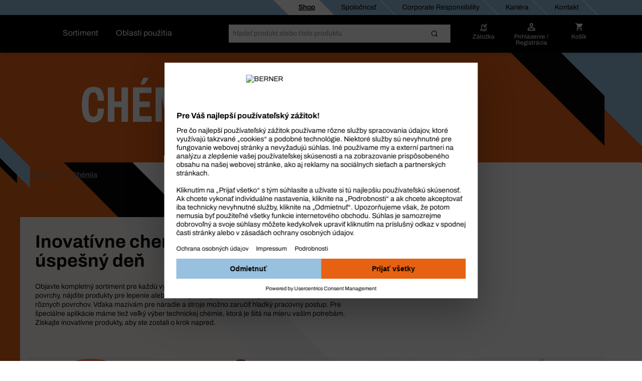

--- FILE ---
content_type: text/html;charset=UTF-8
request_url: https://shop.berner.eu/sk-sk/dc/43287517-chemia/
body_size: 40664
content:
<!DOCTYPE html>
<html lang="sk" class="">
    <head>
        <meta charset="utf-8">
        <meta http-equiv="X-UA-Compatible" content="IE=edge">
        <meta name="viewport" content="width=device-width, initial-scale=1, maximum-scale=1, minimum-scale=1">
        <link rel="preconnect dns-prefetch" href="https://mediaserver.berner.eu" crossorigin/>

<link rel="preload" as="image" fetchpriority="high" href="/sk-sk/_ui/common/img/home-page/reduced-background-image-desktop.png"/>
    <meta name="title" content="Chémia pre profesionálov, kúp online | BERNER®" />
        <meta name="description" content="Chémia Široký sortiment BernerDigitalClassifications. Nakupujte v internetovom obchode BERNER, výhradne pre profesionálov ✓ Atraktívne akcie" />
        <meta name="apple-itunes-app" content="app-id=562860692"/>
        <script type="text/javascript" src="/sk-sk/ruxitagentjs_ICA7NQVfgqrux_10327251022105625.js" data-dtconfig="app=6040dc457e93b3c5|ssc=1|owasp=1|featureHash=ICA7NQVfgqrux|msl=153600|srsr=25000|rdnt=1|uxrgce=1|cuc=4x1lshsu|srms=2,1,0,0%2Ftextarea%2Cinput%2Cselect%2Coption;0%2Fdatalist;0%2Fform%20button;0%2F%5Bdata-dtrum-input%5D;0%2F.data-dtrum-input;1%2F%5Edata%28%28%5C-.%2B%24%29%7C%24%29|mel=100000|expw=1|dpvc=1|lastModification=1766408675795|tp=500,50,0|srbbv=2|agentUri=/sk-sk/ruxitagentjs_ICA7NQVfgqrux_10327251022105625.js|reportUrl=/sk-sk/rb_05d168c3-d5ca-4469-9509-a30e3c1de237|rid=RID_1706530780|rpid=688150729|domain=berner.eu" async></script><link rel="alternate" hreflang="hu-HU" href="https://shop.berner.eu/hu-hu/dc/43287517-vegyi-termekek/"/>
                    <link rel="alternate" hreflang="x-default" href="https://shop.berner.eu/de-de/dc/43287517-chemie/"/>
                        <link rel="alternate" hreflang="de-DE" href="https://shop.berner.eu/de-de/dc/43287517-chemie/"/>
                    <link rel="alternate" hreflang="hr-HR" href="https://shop.berner.eu/hr-hr/dc/43287517-kemija/"/>
                    <link rel="alternate" hreflang="lv-LV" href="https://shop.berner.eu/lv-lv/dc/43287517-mija/"/>
                    <link rel="alternate" hreflang="sk-SK" href="https://shop.berner.eu/sk-sk/dc/43287517-chemia/"/>
                    <link rel="alternate" hreflang="es-ES" href="https://shop.berner.eu/es-es/dc/43287517-quimica-y-cintas/"/>
                    <link rel="alternate" hreflang="lt-LT" href="https://shop.berner.eu/lt-lt/dc/43287517-chemija/"/>
                    <link rel="alternate" hreflang="no-NO" href="https://shop.berner.eu/no-no/dc/43287517-kjemi-og-tilbehor/"/>
                    <link rel="alternate" hreflang="it-IT" href="https://shop.berner.eu/it-it/dc/43287517-chimica/"/>
                    <link rel="alternate" hreflang="de-AT" href="https://shop.berner.eu/at-de/dc/43287517-chemie/"/>
                    <link rel="alternate" hreflang="pl-PL" href="https://shop.berner.eu/pl-pl/dc/43287517-chemia/"/>
                    <link rel="alternate" hreflang="pt-PT" href="https://shop.berner.eu/pt-pt/dc/43287517-quimicos/"/>
                    <link rel="alternate" hreflang="nl-NL" href="https://shop.berner.eu/nl-nl/dc/43287517-chemische-producten/"/>
                    <link rel="alternate" hreflang="ro-RO" href="https://shop.berner.eu/ro-ro/dc/43287517-chimice/"/>
                    <link rel="alternate" hreflang="fr-BE" href="https://shop.berner.eu/be-fr/dc/43287517-produits-chimiques/"/>
                    <link rel="alternate" hreflang="sv-SE" href="https://shop.berner.eu/se-sv/dc/43287517-kemi/"/>
                    <link rel="alternate" hreflang="fr-CH" href="https://shop.berner.eu/ch-fr/dc/43287517-chimie/"/>
                    <link rel="alternate" hreflang="it-CH" href="https://shop.berner.eu/ch-it/dc/43287517-chimica/"/>
                    <link rel="alternate" hreflang="da-DK" href="https://shop.berner.eu/dk-da/dc/43287517-kemi/"/>
                    <link rel="alternate" hreflang="fr-FR" href="https://shop.berner.eu/fr-fr/dc/43287517-chimie/"/>
                    <link rel="alternate" hreflang="cs-CZ" href="https://shop.berner.eu/cz-cs/dc/43287517-chemie/"/>
                    <link rel="alternate" hreflang="de-CH" href="https://shop.berner.eu/ch-de/dc/43287517-chemie/"/>
                    <link rel="canonical" href="https://shop.berner.eu/sk-sk/dc/43287517-chemia/">
        



    
    <link rel="preconnect" href="//web.cmp.usercentrics.eu">
    <link rel="preconnect" href="//api.usercentrics.eu">
    <link rel="preconnect" href="//consent-api.service.consent.usercentrics.eu">
    <link rel="preconnect" href="//v1.api.service.cmp.usercentrics.eu">
    <link rel="preconnect" href="//privacy-proxy.usercentrics.eu">

    <link rel="preload" href="//web.cmp.usercentrics.eu/ui/loader.js" as="script">
    <link rel="preload" href="//privacy-proxy.usercentrics.eu/latest/uc-block.bundle.js" as="script">

    <script id="usercentrics-cmp" data-settings-id="t9CinI_yx" src="https://web.cmp.usercentrics.eu/ui/loader.js" async></script>
    <script type="application/javascript" src="https://privacy-proxy.usercentrics.eu/latest/uc-block.bundle.js"></script>
    <script>
        if ('IntersectionObserver' in window) {
            uc.blockOnly([
                'BJz7qNsdj-7', 
                'S1pcEj_jZX' 
            ]);
            uc.blockElements({
                'S1pcEj_jZX': '#cboxContent #map', 
                'S1pcEj_jZX': '#berner-location #map' 
            });
            uc.reloadOnOptIn('S1pcEj_jZX');
        }
    </script>


    
    

<link rel="apple-touch-icon" sizes="180x180" href="/sk-sk/_ui/common/img/fav/apple-touch-icon.png">
<link rel="icon" type="image/png" sizes="32x32" href="/sk-sk/_ui/common/img/fav/favicon-32x32.png">
<link rel="icon" type="image/png" sizes="16x16" href="/sk-sk/_ui/common/img/fav/favicon-16x16.png">
<link rel="manifest" href="/sk-sk/_ui/common/img/fav/site.webmanifest">
<link rel="mask-icon" href="/sk-sk/_ui/common/img/fav/safari-pinned-tab.svg" color="#5bbad5">
<meta name="msapplication-TileColor" content="#da532c">
<meta name="theme-color" content="#ffffff">
<title>Chémia pre profesionálov, kúp online | BERNER®</title>
        <link rel="stylesheet" type="text/css" media="all" href="/sk-sk/_ui/minifiedFiles/css/berner.css?version=d71d95522eb548fe8ed216505a9a2ddac6a5cc70"/>
        <script src="/sk-sk/_ui/common/js/lib/jquery-3.7.1.min.js"></script>

<script id="berner-config">

    /*<![CDATA[*/
    var berner = {
        config: { baseUrl: 'https://shop.berner.eu', siteRootUrl: '/', rctx: '/sk-sk', shopLevel: 3, language: 'sk', locale: 'sk', dateFormat: 'd. M. y' , supportedDateFormats: '["d. M. y","d. M. y H:mm"]', imgFallback: '/sk-sk/_ui/common/img/no_image_fallback.png', prices: 'net', currencySymbol: '€', currencyIso: 'EUR', userAreaUrl: '/self-service', theme: "berner", angularToken: '', baseStoreId: 'Berner_SK_Site' },
        user: { anonymous: 'true', loadingPricesMessages:'Načítava sa...', hidePricesMessages:'',isAdmUser:'false', hidePrices:false, prices: false, pricesToggle: false,  showCrossSellingOverlay: true, avoidCrossSellingOverlay: false},
        customer: { uid: '', selectedDepartmentId: ''},minicartLiveBook: { status: ''},
        salescompany: {hideArticlePrices: 'false' },
        smartEditEnabled: false
    };
   
    /*]]>*/
</script>

<meta name="_csrf" content="628770c4-bbb0-4ecb-b107-f91c34da0581"/>
<script src="/sk-sk/_ui/common/js/src/berner.translations_sk.js?version=d71d95522eb548fe8ed216505a9a2ddac6a5cc70"></script>

        <script type="text/javascript" src="/sk-sk/_ui/minifiedFiles/js/berner.js?version=d71d95522eb548fe8ed216505a9a2ddac6a5cc70"></script>
        <script type="application/ld+json">
    {
        "@context": "http://schema.org/",
        "@type": "WebSite",
        "name": "BERNER",
        "url": "https://shop.berner.eu/sk-sk/",
        "potentialAction": {
            "@type": "SearchAction",
            "target": "https://shop.berner.eu/sk-sk/search?text={search_term_string}",
            "query-input": "required name=search_term_string"
        }
    }
</script>

<script type="application/ld+json">
        {
  "@context" : "http://schema.org/",
  "@type" : "Organization",
  "image" : "/sk-sk/_ui/theme/berner/img/berner-logo.svg",
  "address" : {
    "@context" : "http://schema.org/",
    "@type" : "PostalAddress",
    "addressCountry" : "SK"
  },
  "name" : "Berner s.r.o",
  "logo" : "/sk-sk/_ui/theme/berner/img/berner-logo.svg",
  "url" : "https://shop.berner.eu/sk-sk/",
  "email" : "berner@berner.sk",
  "founder" : "Albert Berner",
  "foundingDate" : "1957-04-01",
  "foundingLocation" : "Künzelsau, Germany"
}</script>
<link rel="preload" href="https://oe8d1j7wd4.kameleoon.eu/kameleoon.js" as="script">
    <script type="text/javascript">
        window.kameleoonQueue=window.kameleoonQueue||[];</script>
    <script type="text/javascript" src="//oe8d1j7wd4.kameleoon.eu/kameleoon.js" async></script>
</head>

    <body class="smartedit-page-uid-categoryLevel01Page smartedit-page-uuid-eyJpdGVtSWQiOiJjYXRlZ29yeUxldmVsMDFQYWdlIiwiY2F0YWxvZ0lkIjoiQmVybmVyX1NLX0NNUyIsImNhdGFsb2dWZXJzaW9uIjoiT25saW5lIn0= smartedit-catalog-version-uuid-Berner_SK_CMS/Online  language-sk">
        <script>
            var dataLayer = dataLayer || [],
                dataLayerStash = [];
        </script>

        <script>
                dataLayer.push({"EXPORT_CUSTOMER":"No","chatCustomerMail":"","clientId":"604752316.1768690340669","customerType":"ANONYMOUS","hybrisClientId":"604752316.1768690340669","salescompany":"Berner SK","timestamp":"2026-01-17T23:52:20.680+01:00"});
                
                dataLayer.push({
                    'httpStatus': '200'
                });
            </script>

            <noscript>
                <iframe src="//sgtm.berner.eu/ns.html?id=GTM-5HR83DX" height="0"
                        width="0" style="display:none;" class="v-hidden"></iframe>
            </noscript>
            <script>(function (w, d, s, l, i) {
                w[l] = w[l] || [];
                w[l].push({'gtm.start': new Date().getTime(), event: 'gtm.js'});
                var f = d.getElementsByTagName(s)[0],
                        j = d.createElement(s), dl = l != 'dataLayer' ? '&l=' + l : '';
                j.async = true;
                j.src = '//sgtm.berner.eu/gtm.js?id=' + i + dl;
                f.parentNode.insertBefore(j, f);
            })(window, document, 'script', 'dataLayer', 'GTM-5HR83DX');
            </script>

            <div class="toasty">
	<button type="button" class="close">&times;</button>
	<p>Alert message</p>
</div>

<div class="mainHeader js-mainHeader">
	<div id="seach-suggest-overlay"></div>
	<div class="mainHeader-row-top clearfix">
		<div class="mainHeader-row-top-right">

			<div class="mainHeaderBar-info js-mainHeaderBar-info">
				<span class="bicon bicon-cross"></span>
				<div class="mainHeaderBar-info-links show-all">
					<div class="link-list">
	<a href="/sk-sk/" title=""
                   class=""   data-selenium="defaultNavigationLinkDepot"><div class="link-list-title" data-title="Shop">
						Shop</div>
				</a>
            </div>

<div class="link-list">
	<a href="/sk-sk/company/berner" title=""
                   class=""   data-selenium="defaultNavigationLinkCompany"><div class="link-list-title" data-title="Spoločnosť">
						Spoločnosť</div>
				</a>
            </div>

<div class="link-list">
	<a href="https://shop.berner.eu/cr/index_sk_SK.html" title=""
                   class=""   data-selenium="defaultNavigationLinkCorporateResponsibility"><div class="link-list-title" data-title="Corporate Responsibility">
						Corporate Responsibility</div>
				</a>
            </div>

<div class="link-list">
	<a href="/sk-sk/career/welcome" title=""
                   class=""   data-selenium="defaultNavigationLinkCareer"><div class="link-list-title" data-title="Kariéra">
						Kariéra</div>
				</a>
            </div>

<div class="link-list">
	<a href="/sk-sk/contact" title=""
                   class=""   data-selenium="defaultNavigationLinkContact"><div class="link-list-title" data-title="Kontakt">
						Kontakt</div>
				</a>
            </div>

</div>
				</div>

			</div>
	</div>

	<div class="mainHeader-row-middle clearfix desktop-view">
			<div class="mainHeader-row-top-left">
				<div class="mainHeader-logo">
    <a aria-label="Berner" href="/sk-sk/" class="logo">
        <img loading="lazy" width="134" height="29" src="/medias/BERNER-standard-COLOR-WHITE-RGB.svg?context=bWFzdGVyfHJvb3R8MjE2NnxpbWFnZS9zdmcreG1sfGg1NC9oZmYvMTUwNjIwNjUzODEzNzkwLnN2Z3w4ZjFmMDgzZWEzZjNlOWI3MzEwMzY3YzM0OWE4ZjFjODIyYzAzOGUxMTlmNjI4NzFlZDY1ZGM5MjUwOGM4M2Yz&attachment=true" alt=""/>
    </a>
</div></div>
			<div class="mainHeader-links hidden-xs">
					<span class="mainHeader-showCategories hidden-xs mainHeaderBar-btn show-assortment js-mainHeader-menu-link" tabindex="0">
				Sortiment</span>
	<span class="mainHeader-showCategories hidden-sm hidden-md hidden-lg mainHeaderBar-btn js-mainHeader-menu-link show-assortment">
	Sortiment</span>


<a href="/sk-sk/applicationOverviewPage" title=""
                   class="mainHeader-showCategories hidden-xs mainHeaderBar-btn"   data-selenium="defaultApplicationLinkGlobal">Oblasti použitia</a>
            <a href="/sk-sk/applicationOverviewPage" title=""
                   class="mainHeader-showCategories hidden-sm hidden-md hidden-lg mainHeaderBar-btn"   data-selenium="defaultApplicationLinkGlobal">Oblasti použitia</a>
            </div>
			<div class="yCmsContentSlot mainHeader-search js-mainHeader-search">
<div class="site-search" data-history='[]'>
        <div class="site-search-inner">
            <form id="search_form" name="search_form" method="get" action="/sk-sk/search"
                  data-suggesturl="/sk-sk/search/suggest">
                <div class="input-group">
                    <span class="input-group-btn input-group-btn-icon">
                        <button class="btn btn-link">
                            <span class="bicon bicon-Search"></span>
                        </button>
                    </span>
                   <div id="complete"></div>
                    <input aria-label="Hľadať" class="form-control main-search" type="text" name="text"
                    
                           placeholder="hľadať produkt alebo číslo produktu" autocomplete="off">
                    <span class="input-group-btn">
                        <button type="submit" class="btn btn-search-icon">
                            <span class="bicon bicon-site-search"></span>
                            </button>
                    </span>
                    <span class="input-group-btn input-group-btn-close js-mainHeader-nav-search">
                        <button class="btn btn-link">
                            <span class="bicon bicon-close"></span>
                        </button>
                    </span>
                </div>
                <input id="categorysuggestions_val" type="hidden" value="navrhované kategórie"/>
                <input id="productsuggestions_val" type="hidden" value="navrhované produkty"/>
                <input id="brandsuggestions_val" type="hidden" value="navrhované značky"/>
                <input id="searchtermsuggestions_val" type="hidden" value="navrhované vyhľadávanie"/>
                <input id="cmssuggestions_val" type="hidden" value="akcie"/>
                <input id="searchHistory_val" type="hidden" value="História vyhľadávania"/>
            </form>

                <div class="search-autocomplete">
                <div id="suggestLayer" class="search-autocomplete-wrapper" data-service-email="berner@berner.sk" data-service-number="+421 45 5410 245"
                        >
                </div>
            </div>
        </div>
    </div>
</div><div class="yCmsContentSlot mainHeader-nav">
<a href="/sk-sk/self-service/bookmarks" class="mainHeader-nav-bookmarks hidden-xs" title="Záložka">
			<span class="bicon bicon-bookmark"></span>
			<div class="mainHeader-nav-login-text">
				Záložka</div>
		</a>
	<a class="mainHeader-nav-login js-mainHeaderFlyout-btn js-mainHeaderFlyout-login-btn " data-selenium="loginDropdownLink" href="/sk-sk/login" >
				<span class="bicon bicon-login"
					title="Košík">
				</span>
				<span class="mainHeader-nav-login-text mainHeader-nav-login-text-login">
					Prihlásenie /</br> Registrácia</span>
			</a>
		<a aria-label="Košík" class="mainHeader-nav-cart js-mainHeaderFlyout-btn js-mainHeaderFlyout-cart-btn" href="/sk-sk/checkout" data-berner-minicart="{&quot;entryCount&quot;:0,&quot;totalUnitCount&quot;:0,&quot;entries&quot;:[],&quot;countinfo&quot;:&quot;pr&aacute;zdny&quot;,&quot;shownProductCount&quot;:3,&quot;entryPrices&quot;:null,&quot;showFreeDeliveryInfoTeaser&quot;:false,&quot;diffFreeShipping&quot;:null}">
				<span class="bicon bicon-cart" title="Košík"></span>
				<span class="mainHeader-nav-login-text mainHeader-nav-login-text-cart">Košík</span>
			</a>
			<script id="minicarttmpl" type="text/x-handlebars-template">
		<div class="minicartIconContainer">
			<div class="{{{getIconClass berner="cart" bti="cart"}}} cartIcon"
				title="Košík">
				{{#ifCond entryCount '>' 0}}
					<span class="cartIconCount">
							{{entryCount}}
					</span>
				{{/ifCond}}
			</div>
			<span class="mainHeader-nav-login-text mainHeader-nav-login-text-cart">Košík</span>
		</div>

	<div class="minicart js-mainHeaderFlyout checkout-warenkorb js-mainHeaderFlyout-cart">
		<button class="btn btn-link minicart-close js-mainHeaderFlyout-cart-close"><span class="{{{getIconClass berner="close" bti="close"}}}"></span></button>
		<div class="schnell-erfassung">
			<form class="berner-atc-codes" data-berner-available="true" data-berner-cart-id="{{pk}}">
				<div class="headline">Rýchle vloženie produktov do košíka</div>
				<p>Chcete objednávať rýchlejšie a jednoduchšie? Pridajte výrobok zadaním čísla výrobku.</p>
				<div class="subheadline">
					<strong>
						Číslo výrobku</strong>
				</div>
				<button type="submit" class="btn btn-link btn-sm pull-right" data-berner-title="js.loginlayer.atctitle" data-berner-text="js.loginlayer.atctext"><span class="{{{getIconClass berner="cart" bti="cart"}}}"></span></button>
				<div class="form-group quickEntry ui-front">
					<input type="text" class="form-control"/>
				</div>
				<div class="schnell-erfassung-info">
					Čísla výrobkov oddelené čiarkou</div>
			</form>
		</div>
		<ul class="berner-cart-toggled">
			{{#entries}}
			<li class="berner-minicart-line">
				<div class="left">
					<div class="thumb">{{#thumbnail}}<a href="/sk-sk/{{../articleUrl}}"><img loading="lazy" src="{{thumbNailUrl}}" alt="{{altText}}"></a>{{/thumbnail}}
					</div>
				</div>
				<div class="right">
					<div class="berner-remove">
						<button data-berner-minicart-remove="{{id}}"  data-berner-minicart-product-id="{{articleCode}}" data-berner-minicart-product-price="{{totalPrices.net.value}}" data-berner-minicart-product-quantity="{{quantity}}">
							<span class="{{{getIconClass berner="trash-icon" bti="trash-icon"}}} minicartTrashIcon"></span>
						</button>
					</div>
					</div>
				<div class="name berner-name">
					<a {{#getOnlineUrl "" articleUrl articleCode }}{{/getOnlineUrl}}>{{articleName}}</a>
					<br>
					Množstvo:
					{{quantity}}
				</div>
			</li>
			{{/entries}}
		</ul>
		<div class="form-group">
			<a href="/sk-sk/checkout" class="btn btn-secondary">
				<span>
					Prejsť do košíka
				 	({{countinfo}}) 
				</span>
			</a>
		</div>
		{{#if showFreeDeliveryInfoTeaser }}
			{{#if diffFreeShipping}}
				<div class="minicart-free-delivery-wrapper">
					<div class="js-diffFreeShipping-minicart CHCartError">
						<span class="diffFreeShipping">Na bezplatné doručenie chýba v košíku ešte tovar v hodnote {{diffFreeShipping}}</span>
						<span class="bicon bicon-shipment-tracking diffFreeShipping-icon"></span>
					</div>
				</div>
			{{/if}}
		{{/if}}
	</div>

</script>
<div class="mainHeaderFlyout-underlay js-mainHeaderFlyout-underlay"></div>

 <div class="mainHeaderFlyout-login js-mainHeaderFlyout js-mainHeaderFlyout-login hidden-xs" data-selenium="login-dropdown"  >
			<button aria-label="Close" class="btn btn-link mainHeaderFlyout-login-close js-mainHeaderFlyout-login-close"><span class="bicon bicon-close"></span></button>
			<div class="row">
				<div class="col-sm-7">
					<div class="mainHeaderFlyout-login-title">
						<strong>
							Prihlásenie online zákazníka</strong>
					</div>
					<div class="mainHeaderFlyout-login-form login-form">
						




























<form id="loginFlyout" name="loginFlyout" data-selenium="loginForm" action="/sk-sk/login" method="post" autocomplete="off">


    <input id="loginWindow-loginFlyout" name="loginWindow" type="hidden" value=""/>
    
    <fieldset class="js-sync-login-form js-sync-height">
        <div class="form-group ">
            <label for="email-loginFlyout">Vaša e-mailová adresa<span class="hide-for-bti">*</span></label>
            <input id="email-loginFlyout" name="email" data-selenium="email" name="email" type="text" class="form-control" value="" autocomplete="username"/>

            
            <input type="text" class="form-control" id="second-name-login" name="secondName" tabindex="-1"  autocomplete="off"/>
        </div>

        <div class="form-group  passToggleContainer">
            <label for="password-loginFlyout">Heslo<span class="hide-for-bti">*</span></label>
            <input id="password-loginFlyout" name="password" data-selenium="password" name="password" type="password" class="form-control" value="" autocomplete="current-password"/>
            <span class="bicon bicon-eyeCross toggleShowPasskey" data-toggle="#password-loginFlyout"></span>
        </div>

        <a href="#" class="mainHeaderFlyout-login-lostPassword js-password-vergessen" data-selenium="lostPassLink">
            Zabudli ste heslo?
        </a>

        <div class="berner-validation error berner-validation-emailNotUnique" style="display: none;" data-selenium="berner-validation-emailNotUnique">Prosím doplňte Vaše zákaznícke číslo!</div>
        <div class="berner-validation error berner-validation-userNotFound" style="display: none;">Prihlasovacie údaje sú nesprávne. Skontrolujte svoje údaje a v prípade potreby použite funkciu „zabudnuté heslo“.</div>
        <div class="berner-validation error berner-validation-loginDisabled" style="display: none;" data-selenium="berner-validation-loginDisabled">Prihlasovacie údaje sú nesprávne. Skontrolujte svoje údaje a v prípade potreby použite funkciu „zabudnuté heslo“.</div>
        <div class="berner-validation error berner-validation-badCredentials" style="display: none;" data-selenium="berner-validation-badCredentials">Prihlasovacie údaje sú nesprávne. Skontrolujte svoje údaje a v prípade potreby použite funkciu „zabudnuté heslo“.</div>
        <div class="berner-validation error berner-validation-loginPendingConfirmation" style="display: none;" data-selenium="berner-validation-loginPendingConfirmation">Čaká sa na potvrdenie e-mailom</div>

        <div class="berner-validation error berner-validation-usernNotValidByCustomerAdmin" style="display: none;" data-selenium="berner-validation-usernNotValidByCustomerAdmin">administrátor aktivuje Váš účet</div>
        <div class="berner-validation error berner-validation-logindeclinebycustomadmin" style="display: none;" data-selenium="berner-validation-logindeclinebycustomadmin">Užívateľ bol odmietnútý adminom</div>

        <div class="berner-validation error berner-validation-loginBlockedForSecurity" style="display: none;" data-selenium="berner-validation-loginBlockedForSecurity">Prihlasovacie údaje sú nesprávne. Skontrolujte svoje údaje a v prípade potreby použite funkciu „zabudnuté heslo“.</div>
        <div class="berner-validation error berner-validation-loginBlockedAfterTry" style="display: none;" data-selenium="berner-validation-loginblockedaftertry">Váš účet bol kvôli mnohým chybným pokusom zablokovaný</div>
        <div class="berner-validation error berner-validation-waitForSecurity" style="display: none;" data-selenium="berner-validation-waitForSecurity" data-countdown="null">Prosím počkajte {0} a potom sa znovu prihláste.</div>
        <div class="berner-validation error berner-validation-session-lost" style="display: none;"} data-selenium="berner-validation-session-lost" >
            Vaša relácia už vypršala. Znovu načítajte stránku a skúste sa znova prihlásiť.
        </div>

        <input id="redirect-loginFlyout" name="redirect" type="hidden" value="1" value=""/>
    </fieldset>

    <button class="form-group-button-container login-button-container btn btn-secondary" type="submit">
        <span id="loginFlyout12" class="js-login input-login" data-selenium="loginButton">Prihlásenie</span>
        
            <span class="bicon bicon-arrow-right-circle button-blue-bicon-right-arrow"></span>
        
    </button>

    
        <a href="#"
           class="small-link" style="display: none;" id="overlay-login" data-selenium="sendConfirmationEmailButton">Znova odoslať potvrdzovací e-mail</a>
    
<div>
<input type="hidden" name="_csrf" value="628770c4-bbb0-4ecb-b107-f91c34da0581" />
</div></form>
</div>

					<div class="login-progress">
						<div class="loading-icon">
							<span class="bicon bicon-cog icon-spin cog"></span>
						</div>
						<p>
							Prebieha prihlasovanie ...</p>
					</div>
				</div>

				<div class="col-sm-5">
					<div class="mainHeaderFlyout-login-side">
						<div class="mainHeaderFlyout-login-title">
							<strong>
								Zaregistrujte sa <br> a staňte sa online zákazníkom!</strong>
						</div>


						<div class="mainHeaderFlyout-login-desc">
								Bezplatná registrácia v niekoľkých jednoduchých krokoch. Využite všetky výhody internetového obchodu teraz!</div>
						<a id="register-btn" data-selenium="register-btn" class="btn btn-secondary btn-block" href="https://shop.berner.eu/sk-sk/register">
							Zaregistrujte sa teraz</a>

                        </div>
				</div>
			</div>
		</div>
	







<div class="info-loggedout-wrapper js-info-loggedout-save">
    <div class="info-loggedout">
        <div class="line"></div>
        <div class="row">
            
            <div class="col-sm-6">

                <div class="info-loggedout-headline">Prihlásenie</div>
                




























<form id="loginAddToBookmarksOverlayTab" name="loginAddToBookmarksOverlayTab" data-selenium="loginForm" action="/sk-sk/login" method="post" autocomplete="off">


    <input id="loginWindow-loginAddToBookmarksOverlayTab" name="loginWindow" type="hidden" value="loginForBookmarksOverlay" value=""/>
    
    <fieldset class="js-sync-login-form js-sync-height">
        <div class="form-group ">
            <label for="email-loginAddToBookmarksOverlayTab">Vaša e-mailová adresa<span class="hide-for-bti">*</span></label>
            <input id="email-loginAddToBookmarksOverlayTab" name="email" data-selenium="email" name="email" type="text" class="form-control" value="" autocomplete="username"/>

            
            <input type="text" class="form-control" id="second-name-login" name="secondName" tabindex="-1"  autocomplete="off"/>
        </div>

        <div class="form-group  passToggleContainer">
            <label for="password-loginAddToBookmarksOverlayTab">Heslo<span class="hide-for-bti">*</span></label>
            <input id="password-loginAddToBookmarksOverlayTab" name="password" data-selenium="password" name="password" type="password" class="form-control" value="" autocomplete="current-password"/>
            <span class="bicon bicon-eyeCross toggleShowPasskey" data-toggle="#password-loginAddToBookmarksOverlayTab"></span>
        </div>

        <a href="#" class="mainHeaderFlyout-login-lostPassword js-password-vergessen" data-selenium="lostPassLink">
            Zabudli ste heslo?
        </a>

        <div class="berner-validation error berner-validation-emailNotUnique" style="display: none;" data-selenium="berner-validation-emailNotUnique">Prosím doplňte Vaše zákaznícke číslo!</div>
        <div class="berner-validation error berner-validation-userNotFound" style="display: none;">Prihlasovacie údaje sú nesprávne. Skontrolujte svoje údaje a v prípade potreby použite funkciu „zabudnuté heslo“.</div>
        <div class="berner-validation error berner-validation-loginDisabled" style="display: none;" data-selenium="berner-validation-loginDisabled">Prihlasovacie údaje sú nesprávne. Skontrolujte svoje údaje a v prípade potreby použite funkciu „zabudnuté heslo“.</div>
        <div class="berner-validation error berner-validation-badCredentials" style="display: none;" data-selenium="berner-validation-badCredentials">Prihlasovacie údaje sú nesprávne. Skontrolujte svoje údaje a v prípade potreby použite funkciu „zabudnuté heslo“.</div>
        <div class="berner-validation error berner-validation-loginPendingConfirmation" style="display: none;" data-selenium="berner-validation-loginPendingConfirmation">Čaká sa na potvrdenie e-mailom</div>

        <div class="berner-validation error berner-validation-usernNotValidByCustomerAdmin" style="display: none;" data-selenium="berner-validation-usernNotValidByCustomerAdmin">administrátor aktivuje Váš účet</div>
        <div class="berner-validation error berner-validation-logindeclinebycustomadmin" style="display: none;" data-selenium="berner-validation-logindeclinebycustomadmin">Užívateľ bol odmietnútý adminom</div>

        <div class="berner-validation error berner-validation-loginBlockedForSecurity" style="display: none;" data-selenium="berner-validation-loginBlockedForSecurity">Prihlasovacie údaje sú nesprávne. Skontrolujte svoje údaje a v prípade potreby použite funkciu „zabudnuté heslo“.</div>
        <div class="berner-validation error berner-validation-loginBlockedAfterTry" style="display: none;" data-selenium="berner-validation-loginblockedaftertry">Váš účet bol kvôli mnohým chybným pokusom zablokovaný</div>
        <div class="berner-validation error berner-validation-waitForSecurity" style="display: none;" data-selenium="berner-validation-waitForSecurity" data-countdown="null">Prosím počkajte {0} a potom sa znovu prihláste.</div>
        <div class="berner-validation error berner-validation-session-lost" style="display: none;"} data-selenium="berner-validation-session-lost" >
            Vaša relácia už vypršala. Znovu načítajte stránku a skúste sa znova prihlásiť.
        </div>

        <input id="redirect-loginAddToBookmarksOverlayTab" name="redirect" type="hidden" value="1" value=""/>
    </fieldset>

    <button class="form-group-button-container login-button-container btn btn-secondary" type="submit">
        <span id="loginAddToBookmarksOverlayTab12" class="js-login input-login" data-selenium="loginButton">Prihlásenie</span>
        
            <span class="bicon bicon-arrow-right-circle button-blue-bicon-right-arrow"></span>
        
    </button>

    
        <a href="#"
           class="small-link" style="display: none;" id="overlay-login" data-selenium="sendConfirmationEmailButton">Znova odoslať potvrdzovací e-mail</a>
    
<div>
<input type="hidden" name="_csrf" value="628770c4-bbb0-4ecb-b107-f91c34da0581" />
</div></form>

            </div>

            
            <div class="col-sm-6">
                
                    <div class="info-loggedout-register-wrapper">
                
                <div class="info-loggedout-headline">Zaregistrujte sa teraz</div>

                <div class="info-loggedout-open-account-info js-sync-login-form">
                    
                    Bezplatná registrácia v niekoľkých jednoduchých krokoch. Využite všetky výhody internetového obchodu teraz!
                </div>
                    


                

                <button id="register-btn" data-selenium="register-btn" class="btn btn-block btn-secondary"
                        onClick="window.location.href='https://shop.berner.eu/sk-sk/register?PageRegisterRegisterForm_mode=customer'">
                    
                    Zaregistrujte sa teraz
                </button>
                        
                
                    </div>
                

            </div>
        </div>
    </div>
</div>
</div><div class="mainHeader-links hidden-sm hidden-md hidden-lg">
			<span class="mainHeader-showCategories hidden-xs mainHeaderBar-btn show-assortment js-mainHeader-menu-link" tabindex="0">
				Sortiment</span>
	<span class="mainHeader-showCategories hidden-sm hidden-md hidden-lg mainHeaderBar-btn js-mainHeader-menu-link show-assortment">
	Sortiment</span>


<a href="/sk-sk/applicationOverviewPage" title=""
                   class="mainHeader-showCategories hidden-xs mainHeaderBar-btn"   data-selenium="defaultApplicationLinkGlobal">Oblasti použitia</a>
            <a href="/sk-sk/applicationOverviewPage" title=""
                   class="mainHeader-showCategories hidden-sm hidden-md hidden-lg mainHeaderBar-btn"   data-selenium="defaultApplicationLinkGlobal">Oblasti použitia</a>
            </div>
		</div>

	<div class="mainNav js-mainHeaderFlyout js-mainNav" data-campaign-url="/sk-sk/ffcampaigns/campaign" data-carouselcampaign-url="/sk-sk/ffcampaigns/navigationcarousel">
    <div style="display: flex; flex-direction: row; position: absolute;">
        <div class="mainNav-lvl1 js-mainNav-lvl1">
            <div class="container-button-close container-button">
                <button class="close-button js-close-button js-mainNav-lvl1-close"></button>
            </div>
            <span class="mainNav-headline"></span>
            <button class="mainNav-lvl1-link js-mainNav-lvl1-link has-sub"
                        
                            data-item="menu1"
                            data-output="campaignHtml1"
                            data-campaign="43287517[DC]"
                        
                    >

                    <div class="mainNav-lvl1-link-inner">
                        <div class="alignLongText">
                            <img loading="lazy" width="32" height="32" class="category-img" src="/medias/43287517.png?context=bWFzdGVyfHJvb3R8MjY4NnxpbWFnZS9wbmd8aDI2L2hhNy8xNTA2MTc3NDkzMjM4MDYucG5nfDk3OTBkOWVlYzRlZmVmMjM3ZjZkMTVmYjc4ZDk1ODg0YjEyOThjYTNjZTFiZTczODkyM2NlZjIxYmNiOWNhNGI" alt="Chémia"/>
                            <span class="js-prudsys-recommendations-over-event mainNav-lvl1-link-name"
                                data-category-code="43287517[DC]"
                                data-loading="true">
                                Chémia</span>
                        </div>
                        <span class="arrow-right"></span>
                    </div>
                </button>
            <button class="mainNav-lvl1-link js-mainNav-lvl1-link has-sub"
                        
                            data-item="menu2"
                            data-output="campaignHtml2"
                            data-campaign="43287529[DC]"
                        
                    >

                    <div class="mainNav-lvl1-link-inner">
                        <div class="alignLongText">
                            <img loading="lazy" width="32" height="32" class="category-img" src="/medias/43287529.png?context=bWFzdGVyfHJvb3R8MTg0OHxpbWFnZS9wbmd8aDJiL2hkOS8xNTA2MTc3NDkzODkzNDIucG5nfDY0MDhiMmJhZDk3NGQzM2ZiOTU0NjI1MzQ1ZjhkYzI3YTAxZGM1YTliOTBhOWJiYmUxMWI5MTc0YWYxZDdhMDA" alt="Kotviaci a spojovací materiál"/>
                            <span class="js-prudsys-recommendations-over-event mainNav-lvl1-link-name"
                                data-category-code="43287529[DC]"
                                data-loading="true">
                                Kotviaci a spojovací materiál</span>
                        </div>
                        <span class="arrow-right"></span>
                    </div>
                </button>
            <button class="mainNav-lvl1-link js-mainNav-lvl1-link has-sub"
                        
                            data-item="menu3"
                            data-output="campaignHtml3"
                            data-campaign="43287531[DC]"
                        
                    >

                    <div class="mainNav-lvl1-link-inner">
                        <div class="alignLongText">
                            <img loading="lazy" width="32" height="32" class="category-img" src="/medias/43287531.png?context=bWFzdGVyfHJvb3R8MjQ2MHxpbWFnZS9wbmd8aDFhL2g1ZC8xNTA2MTc3NDk0NTQ4NzgucG5nfGRkYTQxOGVjMzMyMDZlZWM3YTFlOWY1ODczNzI5ODJjMGZlNTg3MTM1NjViYWFmOTQ0NTU3YzIyYTJhMGQ2MjQ" alt="Vŕtanie, rezanie, brúsenie a zváranie"/>
                            <span class="js-prudsys-recommendations-over-event mainNav-lvl1-link-name"
                                data-category-code="43287531[DC]"
                                data-loading="true">
                                Vŕtanie, rezanie, brúsenie a zváranie</span>
                        </div>
                        <span class="arrow-right"></span>
                    </div>
                </button>
            <button class="mainNav-lvl1-link js-mainNav-lvl1-link has-sub"
                        
                            data-item="menu4"
                            data-output="campaignHtml4"
                            data-campaign="43287539[DC]"
                        
                    >

                    <div class="mainNav-lvl1-link-inner">
                        <div class="alignLongText">
                            <img loading="lazy" width="32" height="32" class="category-img" src="/medias/43287539.png?context=bWFzdGVyfHJvb3R8MTIwNXxpbWFnZS9wbmd8aDQ4L2hlOS8xNTA2MTc3NDk1MjA0MTQucG5nfDk2NjQ5ZTMwNTBmYjU2YTQ4M2IxYmEwOGUxYjM0NTdiN2M4ZmIzNTUyOThlMWJlYWQxZWI1M2NlNjdlMWE4MzM" alt="Elektrika"/>
                            <span class="js-prudsys-recommendations-over-event mainNav-lvl1-link-name"
                                data-category-code="43287539[DC]"
                                data-loading="true">
                                Elektrika</span>
                        </div>
                        <span class="arrow-right"></span>
                    </div>
                </button>
            <button class="mainNav-lvl1-link js-mainNav-lvl1-link has-sub"
                        
                            data-item="menu5"
                            data-output="campaignHtml5"
                            data-campaign="43287543[DC]"
                        
                    >

                    <div class="mainNav-lvl1-link-inner">
                        <div class="alignLongText">
                            <img loading="lazy" width="32" height="32" class="category-img" src="/medias/43287543.png?context=bWFzdGVyfHJvb3R8MzQwNnxpbWFnZS9wbmd8aGVjL2gzNi8xNTA2MTc3NDk1ODU5NTAucG5nfGQ0YTAwYjRhNTMzZTQxNDIyYmQyNWRjNzZkMTViOWZlM2I4ODVkYjE4MWM2MTIyN2YxMWE4ODMwMzJkYmE2M2M" alt="Osobné ochranné prostriedky"/>
                            <span class="js-prudsys-recommendations-over-event mainNav-lvl1-link-name"
                                data-category-code="43287543[DC]"
                                data-loading="true">
                                Osobné ochranné prostriedky</span>
                        </div>
                        <span class="arrow-right"></span>
                    </div>
                </button>
            <button class="mainNav-lvl1-link js-mainNav-lvl1-link has-sub"
                        
                            data-item="menu6"
                            data-output="campaignHtml6"
                            data-campaign="43287541[DC]"
                        
                    >

                    <div class="mainNav-lvl1-link-inner">
                        <div class="alignLongText">
                            <img loading="lazy" width="32" height="32" class="category-img" src="/medias/43287541.png?context=bWFzdGVyfHJvb3R8MjM4OXxpbWFnZS9wbmd8aDNjL2g5Zi8xNTA2MTc3NDk2NTE0ODYucG5nfGQyN2E4M2JjYWYyYzkzMjRkNDViM2VhYTIxYTNkMzk4NzZlMzhjY2I5YTllMjVhMDNmNWVhNzM1YTMyNTFiMzc" alt="Náradie"/>
                            <span class="js-prudsys-recommendations-over-event mainNav-lvl1-link-name"
                                data-category-code="43287541[DC]"
                                data-loading="true">
                                Náradie</span>
                        </div>
                        <span class="arrow-right"></span>
                    </div>
                </button>
            <button class="mainNav-lvl1-link js-mainNav-lvl1-link has-sub"
                        
                            data-item="menu7"
                            data-output="campaignHtml7"
                            data-campaign="43590397[DC]"
                        
                    >

                    <div class="mainNav-lvl1-link-inner">
                        <div class="alignLongText">
                            <img loading="lazy" width="32" height="32" class="category-img" src="/medias/43590397.png?context=bWFzdGVyfHJvb3R8MTk4OHxpbWFnZS9wbmd8aDViL2gzNi8xNTA2MTc3NDk3MTcwMjIucG5nfDk1YjAzODZkNDBlZWRjYmUxMmYwMmEwOTMzYTMyNTBhMDQwZjU4NTE4ODk1NmMyOTlhZjVkMTA1MzY5NGQyYTE" alt="Dielenské vybavenie"/>
                            <span class="js-prudsys-recommendations-over-event mainNav-lvl1-link-name"
                                data-category-code="43590397[DC]"
                                data-loading="true">
                                Dielenské vybavenie</span>
                        </div>
                        <span class="arrow-right"></span>
                    </div>
                </button>
            <button class="mainNav-lvl1-link js-mainNav-lvl1-link has-sub"
                        
                            data-item="menu8"
                            data-output="campaignHtml8"
                            data-campaign="43287545[DC]"
                        
                    >

                    <div class="mainNav-lvl1-link-inner">
                        <div class="alignLongText">
                            <img loading="lazy" width="32" height="32" class="category-img" src="/medias/43287545.png?context=bWFzdGVyfHJvb3R8NDUzMHxpbWFnZS9wbmd8aDg0L2gwZC8xNTA2MTc3NDk3ODI1NTgucG5nfGIwMzlmY2RjZjNhMWIxNDhjYjY2ZWQwODRiN2JlMTg5Mzc1MzM3ZTc1MTQ4YTdmZmYyZWU4YmUyYjUyNDIzMDM" alt="Produkty pre stavbu"/>
                            <span class="js-prudsys-recommendations-over-event mainNav-lvl1-link-name"
                                data-category-code="43287545[DC]"
                                data-loading="true">
                                Produkty pre stavbu</span>
                        </div>
                        <span class="arrow-right"></span>
                    </div>
                </button>
            <button class="mainNav-lvl1-link js-mainNav-lvl1-link has-sub"
                        
                            data-item="menu9"
                            data-output="campaignHtml9"
                            data-campaign="43590822[DC]"
                        
                    >

                    <div class="mainNav-lvl1-link-inner">
                        <div class="alignLongText">
                            <img loading="lazy" width="32" height="32" class="category-img" src="/medias/43590822.png?context=bWFzdGVyfHJvb3R8MjM3N3xpbWFnZS9wbmd8aGIwL2gxMy8xNTA2MTc3NDk4NDgwOTQucG5nfDFiNjRjMGY3YjY3MTY4ZDE1NjU5ZDdlNzJjNTkyYzMzMWViY2M2ZGY0NTY1MGZhYzEwNTdmOGI5YzVlNjJlOTE" alt="Produkty pre auto"/>
                            <span class="js-prudsys-recommendations-over-event mainNav-lvl1-link-name"
                                data-category-code="43590822[DC]"
                                data-loading="true">
                                Produkty pre auto</span>
                        </div>
                        <span class="arrow-right"></span>
                    </div>
                </button>
            <button class="mainNav-lvl1-link js-mainNav-lvl1-link  hidden-xs hidden-sm hidden-md hidden-lg"
                        
                    >

                    <div class="mainNav-lvl1-link-inner">
                        <div class="alignLongText">
                            <img loading="lazy" width="32" height="32" class="category-img" src="" alt=""/>
                            <span class="js-prudsys-recommendations-over-event mainNav-lvl1-link-name mainNav-lvl1-link-name-action"
                                data-category-code="8801729643584"
                                data-loading="true">
                                </span>
                        </div>
                        <span class="arrow-right"></span>
                    </div>
                </button>
            </div>
        <div class="mainNav-container-lvl2">
            <div class="mainNav-body js-mainNav-body" data-item="menu1">
                        <div class="mainNav-lvl2">
                            <div style="display: flex;">
                                <div class="mainNav-lvl2-subs-first js-mainNav-lvl2-subNavigation">
                                    <div class="container-button-back container-button">
                                        <button class="back-button js-back-button js-mainNav-lvl2-back">
                                            <span class="bicon bicon-arrow-left-4 bticon bticon-full-arrow-left"></span> Späť</button>
                                    </div>
                                    <div class="container-button-close container-button">
                                        <button class="close-button js-close-button js-mainNav-lvl2-close"></button>
                                    </div>
                                    <div style="display: flex;" class="mainNav-lvl2-container">
                                        <img loading="lazy" width="32" height="32" class="category-img" src="/medias/43287517.png?context=bWFzdGVyfHJvb3R8MjY4NnxpbWFnZS9wbmd8aDI2L2hhNy8xNTA2MTc3NDkzMjM4MDYucG5nfDk3OTBkOWVlYzRlZmVmMjM3ZjZkMTVmYjc4ZDk1ODg0YjEyOThjYTNjZTFiZTczODkyM2NlZjIxYmNiOWNhNGI" alt="Action">
                                        <a href="/sk-sk/dc/43287517-chemia/" class="mainNav-body-headline js-mainNav-lvl2-back">
                                                    <span>Všetko z&nbsp;Chémia</span>
                                                </a>
                                            </div>
                                    <button class="mainNav-lvl2-link  has-sub"
                                                                                data-item="subCategoryLevel1-1"
                                                                            >
                                                <div class="mainNav-lvl2-link-content">
                                                    <span>Čistenie a údržba</span>
                                                        </div>
                                                <span class="arrow-right"></span>
                                                </button>
                                    <button class="mainNav-lvl2-link  has-sub"
                                                                                data-item="subCategoryLevel1-2"
                                                                            >
                                                <div class="mainNav-lvl2-link-content">
                                                    <span>Lepidlá a gleje</span>
                                                        </div>
                                                <span class="arrow-right"></span>
                                                </button>
                                    <button class="mainNav-lvl2-link  has-sub"
                                                                                data-item="subCategoryLevel1-3"
                                                                            >
                                                <div class="mainNav-lvl2-link-content">
                                                    <span>Rozpúšťanie a mazanie</span>
                                                        </div>
                                                <span class="arrow-right"></span>
                                                </button>
                                    <button class="mainNav-lvl2-link  has-sub"
                                                                                data-item="subCategoryLevel1-4"
                                                                            >
                                                <div class="mainNav-lvl2-link-content">
                                                    <span>Tmely a peny</span>
                                                        </div>
                                                <span class="arrow-right"></span>
                                                </button>
                                    <button class="mainNav-lvl2-link  has-sub"
                                                                                data-item="subCategoryLevel1-5"
                                                                            >
                                                <div class="mainNav-lvl2-link-content">
                                                    <span>Lepiace pásky</span>
                                                        </div>
                                                <span class="arrow-right"></span>
                                                </button>
                                    <button class="mainNav-lvl2-link  has-sub"
                                                                                data-item="subCategoryLevel1-6"
                                                                            >
                                                <div class="mainNav-lvl2-link-content">
                                                    <span>Lakovanie a penetrácia</span>
                                                        </div>
                                                <span class="arrow-right"></span>
                                                </button>
                                    <button class="mainNav-lvl2-link  has-sub"
                                                                                data-item="subCategoryLevel1-7"
                                                                            >
                                                <div class="mainNav-lvl2-link-content">
                                                    <span>Tesnenie a konzervácia</span>
                                                        </div>
                                                <span class="arrow-right"></span>
                                                </button>
                                    <button class="mainNav-lvl2-link  has-sub"
                                                                                data-item="subCategoryLevel1-8"
                                                                            >
                                                <div class="mainNav-lvl2-link-content">
                                                    <span>Technická chémia</span>
                                                        </div>
                                                <span class="arrow-right"></span>
                                                </button>
                                    </div>
                                <div class="mainNav-lvl2-subNavigation"
                                    
                                        data-item="subCategoryLevel1-1"
                                    >
                                        <div class="container-button-back container-button">
                                            <button class="back-button js-back-button js-mainNav-lvl3-back">
                                                <span class="bicon bicon-arrow-left-4 bticon bticon-full-arrow-left"></span>
                                                Späť</button>
                                        </div>
                                        <div class="container-button-close container-button">
                                            <button class="close-button js-close-button js-mainNav-lvl3-close"></button>
                                        </div>
                                        <div>
                                            <a href="/sk-sk/dc/43590825-istenie-a-udrba/" class="mainNav-body-headline">
                                                        <span>Všetko z&nbsp;Čistenie a údržba</span>
                                                    </a>
                                                </div>
                                        <a href="/sk-sk/dsc/43710727-istenie-dielov-a-prevadzok/" class="mainNav-lvl3-link">
                                                        <span>Čistenie dielov a prevádzok</span>
                                                    </a>
                                                <a href="/sk-sk/dsc/43707023-istenie-povrchov/" class="mainNav-lvl3-link">
                                                        <span>Čistenie povrchov</span>
                                                    </a>
                                                <a href="/sk-sk/dsc/43710729-prostriedky-na-viazanie-oleja/" class="mainNav-lvl3-link">
                                                        <span>Prostriedky na viazanie oleja</span>
                                                    </a>
                                                <a href="/sk-sk/dsc/43706795-istenie-vozidiel/" class="mainNav-lvl3-link">
                                                        <span>Čistenie vozidiel</span>
                                                    </a>
                                                <a href="/sk-sk/dsc/43706814-udrba-vozidiel/" class="mainNav-lvl3-link">
                                                        <span>Údržba vozidiel</span>
                                                    </a>
                                                <a href="/sk-sk/dsc/43707027-zimna-chemia/" class="mainNav-lvl3-link">
                                                        <span>Zimná chémia</span>
                                                    </a>
                                                <a href="/sk-sk/dsc/43710732-aditiva/" class="mainNav-lvl3-link">
                                                        <span>Aditíva</span>
                                                    </a>
                                                <a href="/sk-sk/dsc/43706904-istenie-ruk/" class="mainNav-lvl3-link">
                                                        <span>Čistenie rúk</span>
                                                    </a>
                                                <a href="/sk-sk/dsc/43707020-starostlivos-o-ruky/" class="mainNav-lvl3-link">
                                                        <span>Starostlivosť o ruky</span>
                                                    </a>
                                                <a href="/sk-sk/dsc/43710714-istiace-utierky-a-zasobniky/" class="mainNav-lvl3-link">
                                                        <span>Čistiace utierky a zásobníky</span>
                                                    </a>
                                                <a href="/sk-sk/dsc/43707030-prisluenstvo-pre-istenie-a-udrbu/" class="mainNav-lvl3-link">
                                                        <span>Príslušenstvo pre čistenie a údržbu</span>
                                                    </a>
                                                <a href="/sk-sk/dsc/43710724-istiace-prostriedky/" class="mainNav-lvl3-link">
                                                        <span>Čistiace prostriedky</span>
                                                    </a>
                                                </div>
                                <div class="mainNav-lvl2-subNavigation"
                                    
                                        data-item="subCategoryLevel1-2"
                                    >
                                        <div class="container-button-back container-button">
                                            <button class="back-button js-back-button js-mainNav-lvl3-back">
                                                <span class="bicon bicon-arrow-left-4 bticon bticon-full-arrow-left"></span>
                                                Späť</button>
                                        </div>
                                        <div class="container-button-close container-button">
                                            <button class="close-button js-close-button js-mainNav-lvl3-close"></button>
                                        </div>
                                        <div>
                                            <a href="/sk-sk/dc/43590829-lepidla-a-gleje/" class="mainNav-body-headline">
                                                        <span>Všetko z&nbsp;Lepidlá a gleje</span>
                                                    </a>
                                                </div>
                                        <a href="/sk-sk/dsc/43710741-lepenie-a-opravy-plastov/" class="mainNav-lvl3-link">
                                                        <span>Lepenie a opravy plastov</span>
                                                    </a>
                                                <a href="/sk-sk/dsc/60603342-kyanoakrylatove-lepidlo/" class="mainNav-lvl3-link">
                                                        <span>Kyanoakrylátové lepidlo</span>
                                                    </a>
                                                <a href="/sk-sk/dsc/43710124-lepidla-pre-zaisovanie-skrutkovych-spojov/" class="mainNav-lvl3-link">
                                                        <span>Lepidlá pre zaisťovanie skrutkových spojov</span>
                                                    </a>
                                                <a href="/sk-sk/dsc/43710744-lepidla-na-opravy-elnych-skiel/" class="mainNav-lvl3-link">
                                                        <span>Lepidlá na opravy čelných skiel</span>
                                                    </a>
                                                <a href="/sk-sk/dsc/43710747-univerzalne-lepidla/" class="mainNav-lvl3-link">
                                                        <span>Univerzálne lepidlá</span>
                                                    </a>
                                                <a href="/sk-sk/dsc/43710754-lepenie-a-opravy-kovov/" class="mainNav-lvl3-link">
                                                        <span>Lepenie a opravy kovov</span>
                                                    </a>
                                                <a href="/sk-sk/dsc/43710759-montane-lepidla-a-gleje-na-kovy/" class="mainNav-lvl3-link">
                                                        <span>Montážne lepidla a gleje na kovy</span>
                                                    </a>
                                                </div>
                                <div class="mainNav-lvl2-subNavigation"
                                    
                                        data-item="subCategoryLevel1-3"
                                    >
                                        <div class="container-button-back container-button">
                                            <button class="back-button js-back-button js-mainNav-lvl3-back">
                                                <span class="bicon bicon-arrow-left-4 bticon bticon-full-arrow-left"></span>
                                                Späť</button>
                                        </div>
                                        <div class="container-button-close container-button">
                                            <button class="close-button js-close-button js-mainNav-lvl3-close"></button>
                                        </div>
                                        <div>
                                            <a href="/sk-sk/dc/43590827-rozpuanie-a-mazanie/" class="mainNav-body-headline">
                                                        <span>Všetko z&nbsp;Rozpúšťanie a mazanie</span>
                                                    </a>
                                                </div>
                                        <a href="/sk-sk/dsc/54655718-univerzalne-spreje/" class="mainNav-lvl3-link">
                                                        <span>Univerzálne spreje</span>
                                                    </a>
                                                <a href="/sk-sk/dsc/43634400-odhrdzovae/" class="mainNav-lvl3-link">
                                                        <span>Odhrdzovače</span>
                                                    </a>
                                                <a href="/sk-sk/dsc/54655716-silikonove-spreje/" class="mainNav-lvl3-link">
                                                        <span>Silikónové spreje</span>
                                                    </a>
                                                <a href="/sk-sk/dc/54655659-maziva/" class="mainNav-lvl3-link">
                                                        <span>Mazivá</span>
                                                    </a>
                                                <a href="/sk-sk/dc/54655668-adhezne-maziva/" class="mainNav-lvl3-link">
                                                        <span>Adhézne mazivá</span>
                                                    </a>
                                                <a href="/sk-sk/dsc/54655679-maziva-na-servis-bzd/" class="mainNav-lvl3-link">
                                                        <span>Mazivá na servis bŕzd</span>
                                                    </a>
                                                <a href="/sk-sk/dsc/54655720-suche-maziva/" class="mainNav-lvl3-link">
                                                        <span>Suché mazivá</span>
                                                    </a>
                                                <a href="/sk-sk/dc/54655690-priemyselne-maziva/" class="mainNav-lvl3-link">
                                                        <span>Priemyselné mazivá</span>
                                                    </a>
                                                <a href="/sk-sk/dsc/54655722-maziva-na-monta-pneumatik/" class="mainNav-lvl3-link">
                                                        <span>Mazivá na montáž pneumatík</span>
                                                    </a>
                                                <a href="/sk-sk/dc/54655681-maziva-na-udrbu-nastrojov/" class="mainNav-lvl3-link">
                                                        <span>Mazivá na údržbu nástrojov</span>
                                                    </a>
                                                </div>
                                <div class="mainNav-lvl2-subNavigation"
                                    
                                        data-item="subCategoryLevel1-4"
                                    >
                                        <div class="container-button-back container-button">
                                            <button class="back-button js-back-button js-mainNav-lvl3-back">
                                                <span class="bicon bicon-arrow-left-4 bticon bticon-full-arrow-left"></span>
                                                Späť</button>
                                        </div>
                                        <div class="container-button-close container-button">
                                            <button class="close-button js-close-button js-mainNav-lvl3-close"></button>
                                        </div>
                                        <div>
                                            <a href="/sk-sk/dc/43590831-tmely-a-peny/" class="mainNav-body-headline">
                                                        <span>Všetko z&nbsp;Tmely a peny</span>
                                                    </a>
                                                </div>
                                        <a href="/sk-sk/dsc/43633802-pu-peny/" class="mainNav-lvl3-link">
                                                        <span>PU peny</span>
                                                    </a>
                                                <a href="/sk-sk/dsc/43633839-stavebne-tmely/" class="mainNav-lvl3-link">
                                                        <span>Stavebné tmely</span>
                                                    </a>
                                                <a href="/sk-sk/dsc/43633940-iaruvzdorne-tesniace-tmely/" class="mainNav-lvl3-link">
                                                        <span>Žiaruvzdorné tesniace tmely</span>
                                                    </a>
                                                <a href="/sk-sk/dsc/43633823-tmely-na-motory-a-karoserie/" class="mainNav-lvl3-link">
                                                        <span>Tmely na motory a karosérie</span>
                                                    </a>
                                                </div>
                                <div class="mainNav-lvl2-subNavigation"
                                    
                                        data-item="subCategoryLevel1-5"
                                    >
                                        <div class="container-button-back container-button">
                                            <button class="back-button js-back-button js-mainNav-lvl3-back">
                                                <span class="bicon bicon-arrow-left-4 bticon bticon-full-arrow-left"></span>
                                                Späť</button>
                                        </div>
                                        <div class="container-button-close container-button">
                                            <button class="close-button js-close-button js-mainNav-lvl3-close"></button>
                                        </div>
                                        <div>
                                            <a href="/sk-sk/dc/43590843-lepiace-pasky/" class="mainNav-body-headline">
                                                        <span>Všetko z&nbsp;Lepiace pásky</span>
                                                    </a>
                                                </div>
                                        <a href="/sk-sk/dsc/43710307-sealing-tapes/" class="mainNav-lvl3-link">
                                                        <span>Sealing tapes</span>
                                                    </a>
                                                <a href="/sk-sk/dsc/43710336-protection-stone-and-textile-adhesive-tapes/" class="mainNav-lvl3-link">
                                                        <span>Protection, stone and textile adhesive tapes</span>
                                                    </a>
                                                <a href="/sk-sk/dsc/43710312-insulating-tapes/" class="mainNav-lvl3-link">
                                                        <span>Insulating tapes</span>
                                                    </a>
                                                <a href="/sk-sk/dsc/43710360-double-sided-hook-and-loop-tapes/" class="mainNav-lvl3-link">
                                                        <span>Double sided &amp; hook and loop tapes</span>
                                                    </a>
                                                <a href="/sk-sk/dsc/43710340-masking-tape/" class="mainNav-lvl3-link">
                                                        <span>Masking tape</span>
                                                    </a>
                                                <a href="/sk-sk/dsc/43710347-packaging-tape/" class="mainNav-lvl3-link">
                                                        <span>Packaging tape</span>
                                                    </a>
                                                </div>
                                <div class="mainNav-lvl2-subNavigation"
                                    
                                        data-item="subCategoryLevel1-6"
                                    >
                                        <div class="container-button-back container-button">
                                            <button class="back-button js-back-button js-mainNav-lvl3-back">
                                                <span class="bicon bicon-arrow-left-4 bticon bticon-full-arrow-left"></span>
                                                Späť</button>
                                        </div>
                                        <div class="container-button-close container-button">
                                            <button class="close-button js-close-button js-mainNav-lvl3-close"></button>
                                        </div>
                                        <div>
                                            <a href="/sk-sk/dc/43590834-lakovanie-a-penetracia/" class="mainNav-body-headline">
                                                        <span>Všetko z&nbsp;Lakovanie a penetrácia</span>
                                                    </a>
                                                </div>
                                        <a href="/sk-sk/dsc/43634180-laky/" class="mainNav-lvl3-link">
                                                        <span>Laky</span>
                                                    </a>
                                                <a href="/sk-sk/dsc/43634218-zakladove-natery-primery/" class="mainNav-lvl3-link">
                                                        <span>Základové nátery, primery</span>
                                                    </a>
                                                <a href="/sk-sk/dsc/43634202-tmely/" class="mainNav-lvl3-link">
                                                        <span>Tmely</span>
                                                    </a>
                                                <a href="/sk-sk/dsc/43634239-znakovacie-spreje/" class="mainNav-lvl3-link">
                                                        <span>Značkovacie spreje</span>
                                                    </a>
                                                </div>
                                <div class="mainNav-lvl2-subNavigation"
                                    
                                        data-item="subCategoryLevel1-7"
                                    >
                                        <div class="container-button-back container-button">
                                            <button class="back-button js-back-button js-mainNav-lvl3-back">
                                                <span class="bicon bicon-arrow-left-4 bticon bticon-full-arrow-left"></span>
                                                Späť</button>
                                        </div>
                                        <div class="container-button-close container-button">
                                            <button class="close-button js-close-button js-mainNav-lvl3-close"></button>
                                        </div>
                                        <div>
                                            <a href="/sk-sk/dc/43590836-tesnenie-a-konzervacia/" class="mainNav-body-headline">
                                                        <span>Všetko z&nbsp;Tesnenie a konzervácia</span>
                                                    </a>
                                                </div>
                                        <a href="/sk-sk/dsc/43634331-ochrana-podvozku/" class="mainNav-lvl3-link">
                                                        <span>Ochrana podvozku</span>
                                                    </a>
                                                <a href="/sk-sk/dsc/43634309-konzervacia-dutin/" class="mainNav-lvl3-link">
                                                        <span>Konzervácia dutín</span>
                                                    </a>
                                                </div>
                                <div class="mainNav-lvl2-subNavigation"
                                    
                                        data-item="subCategoryLevel1-8"
                                    >
                                        <div class="container-button-back container-button">
                                            <button class="back-button js-back-button js-mainNav-lvl3-back">
                                                <span class="bicon bicon-arrow-left-4 bticon bticon-full-arrow-left"></span>
                                                Späť</button>
                                        </div>
                                        <div class="container-button-close container-button">
                                            <button class="close-button js-close-button js-mainNav-lvl3-close"></button>
                                        </div>
                                        <div>
                                            <a href="/sk-sk/dc/43590838-technicka-chemia/" class="mainNav-body-headline">
                                                        <span>Všetko z&nbsp;Technická chémia</span>
                                                    </a>
                                                </div>
                                        <a href="/sk-sk/dsc/43707160-technicka-chemia-pre-stavebne-innosti/" class="mainNav-lvl3-link">
                                                        <span>Technická chémia pre stavebné činnosti</span>
                                                    </a>
                                                <a href="/sk-sk/dsc/43707163-technicka-chemia-pre-udrbu-vozidiel/" class="mainNav-lvl3-link">
                                                        <span>Technická chémia pre údržbu vozidiel</span>
                                                    </a>
                                                <a href="/sk-sk/dsc/43707155-chemicke-produkty-pre-klimatizaciu/" class="mainNav-lvl3-link">
                                                        <span>Chemické produkty pre klimatizáciu</span>
                                                    </a>
                                                <a href="/sk-sk/dsc/43707189-chemia-pre-zvaraciu-a-spajkovacie-techniku/" class="mainNav-lvl3-link">
                                                        <span>Chémia pre zváraciu a spájkovacie techniku</span>
                                                    </a>
                                                <a href="/sk-sk/dsc/43707165-spajkovacie-pasty/" class="mainNav-lvl3-link">
                                                        <span>Spájkovacie pasty</span>
                                                    </a>
                                                <a href="/sk-sk/dsc/43707192-plynove-kartue/" class="mainNav-lvl3-link">
                                                        <span>Plynové kartuše</span>
                                                    </a>
                                                <a href="/sk-sk/dsc/43707194-prisluenstvo-pre-technicku-chemiu/" class="mainNav-lvl3-link">
                                                        <span>Príslušenstvo pre technickú chémiu</span>
                                                    </a>
                                                </div>
                                </div>
                        </div>
                        </div>
                <div class="mainNav-body js-mainNav-body" data-item="menu2">
                        <div class="mainNav-lvl2">
                            <div style="display: flex;">
                                <div class="mainNav-lvl2-subs-first js-mainNav-lvl2-subNavigation">
                                    <div class="container-button-back container-button">
                                        <button class="back-button js-back-button js-mainNav-lvl2-back">
                                            <span class="bicon bicon-arrow-left-4 bticon bticon-full-arrow-left"></span> Späť</button>
                                    </div>
                                    <div class="container-button-close container-button">
                                        <button class="close-button js-close-button js-mainNav-lvl2-close"></button>
                                    </div>
                                    <div style="display: flex;" class="mainNav-lvl2-container">
                                        <img loading="lazy" width="32" height="32" class="category-img" src="/medias/43287529.png?context=bWFzdGVyfHJvb3R8MTg0OHxpbWFnZS9wbmd8aDJiL2hkOS8xNTA2MTc3NDkzODkzNDIucG5nfDY0MDhiMmJhZDk3NGQzM2ZiOTU0NjI1MzQ1ZjhkYzI3YTAxZGM1YTliOTBhOWJiYmUxMWI5MTc0YWYxZDdhMDA" alt="Action">
                                        <span data-href="L3NrLXNrL2RjLzQzMjg3NTI5LWtvdHZpYWNpLWEtc3Bvam92YWNpLW1hdGVyaWFsLw==" onclick="b.obfsLnk(this)" class="mainNav-body-headline js-mainNav-lvl2-back link-url-obfuscated">
                                                    <span>Všetko z&nbsp;Kotviaci a spojovací materiál</span>
                                                </span>
                                            </div>
                                    <button class="mainNav-lvl2-link  has-sub"
                                                                                data-item="subCategoryLevel2-1"
                                                                            >
                                                <div class="mainNav-lvl2-link-content">
                                                    <span>Skrutky do dreva</span>
                                                        </div>
                                                <span class="arrow-right"></span>
                                                </button>
                                    <button class="mainNav-lvl2-link  has-sub"
                                                                                data-item="subCategoryLevel2-2"
                                                                            >
                                                <div class="mainNav-lvl2-link-content">
                                                    <span>Hmoždinky a kotvy</span>
                                                        </div>
                                                <span class="arrow-right"></span>
                                                </button>
                                    <button class="mainNav-lvl2-link  has-sub"
                                                                                data-item="subCategoryLevel2-3"
                                                                            >
                                                <div class="mainNav-lvl2-link-content">
                                                    <span>Metrické a palcové skrutky</span>
                                                        </div>
                                                <span class="arrow-right"></span>
                                                </button>
                                    <button class="mainNav-lvl2-link  has-sub"
                                                                                data-item="subCategoryLevel2-4"
                                                                            >
                                                <div class="mainNav-lvl2-link-content">
                                                    <span>Matice</span>
                                                        </div>
                                                <span class="arrow-right"></span>
                                                </button>
                                    <button class="mainNav-lvl2-link  has-sub"
                                                                                data-item="subCategoryLevel2-5"
                                                                            >
                                                <div class="mainNav-lvl2-link-content">
                                                    <span>Podložky a krúžky</span>
                                                        </div>
                                                <span class="arrow-right"></span>
                                                </button>
                                    <button class="mainNav-lvl2-link  has-sub"
                                                                                data-item="subCategoryLevel2-6"
                                                                            >
                                                <div class="mainNav-lvl2-link-content">
                                                    <span>Skrutky do plechu, do fasád, samorezné</span>
                                                        </div>
                                                <span class="arrow-right"></span>
                                                </button>
                                    <button class="mainNav-lvl2-link  has-sub"
                                                                                data-item="subCategoryLevel2-7"
                                                                            >
                                                <div class="mainNav-lvl2-link-content">
                                                    <span>Nity</span>
                                                        </div>
                                                <span class="arrow-right"></span>
                                                </button>
                                    <button class="mainNav-lvl2-link  has-sub"
                                                                                data-item="subCategoryLevel2-8"
                                                                            >
                                                <div class="mainNav-lvl2-link-content">
                                                    <span>Hadicové a výfukové spony</span>
                                                        </div>
                                                <span class="arrow-right"></span>
                                                </button>
                                    <button class="mainNav-lvl2-link  has-sub"
                                                                                data-item="subCategoryLevel2-9"
                                                                            >
                                                <div class="mainNav-lvl2-link-content">
                                                    <span>Tesniace krúžky</span>
                                                        </div>
                                                <span class="arrow-right"></span>
                                                </button>
                                    <button class="mainNav-lvl2-link  has-sub"
                                                                                data-item="subCategoryLevel2-10"
                                                                            >
                                                <div class="mainNav-lvl2-link-content">
                                                    <span>Zámky, závesy a kovania</span>
                                                        </div>
                                                <span class="arrow-right"></span>
                                                </button>
                                    <button class="mainNav-lvl2-link  has-sub"
                                                                                data-item="subCategoryLevel2-11"
                                                                            >
                                                <div class="mainNav-lvl2-link-content">
                                                    <span>Zaisťovacie a ďalšie upevňovacie prvky</span>
                                                        </div>
                                                <span class="arrow-right"></span>
                                                </button>
                                    <button class="mainNav-lvl2-link  has-sub"
                                                                                data-item="subCategoryLevel2-12"
                                                                            >
                                                <div class="mainNav-lvl2-link-content">
                                                    <span>Klince a spony</span>
                                                        </div>
                                                <span class="arrow-right"></span>
                                                </button>
                                    <button class="mainNav-lvl2-link  has-sub"
                                                                                data-item="subCategoryLevel2-13"
                                                                            >
                                                <div class="mainNav-lvl2-link-content">
                                                    <span>Ďalšia kotviaca technika</span>
                                                        </div>
                                                <span class="arrow-right"></span>
                                                </button>
                                    <button class="mainNav-lvl2-link  has-sub"
                                                                                data-item="subCategoryLevel2-14"
                                                                            >
                                                <div class="mainNav-lvl2-link-content">
                                                    <span>Spojovacie prvky pre fotovoltaiku a solárnu energiu</span>
                                                        </div>
                                                <span class="arrow-right"></span>
                                                </button>
                                    <button class="mainNav-lvl2-link  has-sub"
                                                                                data-item="subCategoryLevel2-15"
                                                                            >
                                                <div class="mainNav-lvl2-link-content">
                                                    <span>Ochranné krytky</span>
                                                        </div>
                                                <span class="arrow-right"></span>
                                                </button>
                                    </div>
                                <div class="mainNav-lvl2-subNavigation"
                                    
                                        data-item="subCategoryLevel2-1"
                                    >
                                        <div class="container-button-back container-button">
                                            <button class="back-button js-back-button js-mainNav-lvl3-back">
                                                <span class="bicon bicon-arrow-left-4 bticon bticon-full-arrow-left"></span>
                                                Späť</button>
                                        </div>
                                        <div class="container-button-close container-button">
                                            <button class="close-button js-close-button js-mainNav-lvl3-close"></button>
                                        </div>
                                        <div>
                                            <span data-href="L3NrLXNrL2RjLzQzNTkwODQ1LXNrcnV0a3ktZG8tZHJldmEv" onclick="b.obfsLnk(this)" class="mainNav-body-headline link-url-obfuscated">
                                                        <span>Všetko z&nbsp;Skrutky do dreva</span>
                                                    </span>
                                                </div>
                                        <span data-href="L3NrLXNrL2RjLzQzNjg3MzYxLXNrcnV0a3ktZG8tZHJldm90cmllc2t5Lw==" onclick="b.obfsLnk(this)" class="mainNav-lvl3-link link-url-obfuscated">
                                                        <span>Skrutky do drevotriesky</span>
                                                    </span>
                                                <span data-href="L3NrLXNrL2RjLzQzNjg3NDYxLXNrcnV0a3ktZG8tZHJldmEv" onclick="b.obfsLnk(this)" class="mainNav-lvl3-link link-url-obfuscated">
                                                        <span>Skrutky do dreva</span>
                                                    </span>
                                                <span data-href="L3NrLXNrL2RjLzQzNjg3NDcyLXNrcnV0a3ktZG8tZHJldmEtYS1kcmV2b3RyaWVza3ktcy12cnRueW0taHJvdG9tLw==" onclick="b.obfsLnk(this)" class="mainNav-lvl3-link link-url-obfuscated">
                                                        <span>Skrutky do dreva a drevotriesky s vrtným hrotom</span>
                                                    </span>
                                                <span data-href="L3NrLXNrL2RjLzQzNjg5MjExLXJ5Y2hsb3Jlem5lLXNrcnV0a3kv" onclick="b.obfsLnk(this)" class="mainNav-lvl3-link link-url-obfuscated">
                                                        <span>Rýchlorezné skrutky</span>
                                                    </span>
                                                <span data-href="L3NrLXNrL2RjLzQzNjg5MzEyLXJhbW92ZS1hLWRpdGFubmUtc2tydXRreS8=" onclick="b.obfsLnk(this)" class="mainNav-lvl3-link link-url-obfuscated">
                                                        <span>Rámové a dištančné skrutky</span>
                                                    </span>
                                                <span data-href="L3NrLXNrL2RzYy80MzY4OTcxMy1uYWJ5dGtvdmUtc2tydXRreS8=" onclick="b.obfsLnk(this)" class="mainNav-lvl3-link link-url-obfuscated">
                                                        <span>Nábytkové skrutky</span>
                                                    </span>
                                                <span data-href="L3NrLXNrL2RjLzQzNjg3NDY2LXNrcnV0a3ktZG8tZHJldmEtc28temFwdXN0bm91LWFsZWJvLWVzaHJhbm5vdS1obGF2b3Uv" onclick="b.obfsLnk(this)" class="mainNav-lvl3-link link-url-obfuscated">
                                                        <span>Skrutky do dreva so zápustnou alebo šesťhrannou hlavou</span>
                                                    </span>
                                                <span data-href="L3NrLXNrL2RjLzQzNjg5NTU0LW1vbnRhLW9raWVuLw==" onclick="b.obfsLnk(this)" class="mainNav-lvl3-link link-url-obfuscated">
                                                        <span>Montáž okien</span>
                                                    </span>
                                                <span data-href="L3NrLXNrL2RzYy80MzY4OTUwMy1rbGFtcGlhcnNrZS1za3J1dGt5Lw==" onclick="b.obfsLnk(this)" class="mainNav-lvl3-link link-url-obfuscated">
                                                        <span>Klampiarske skrutky</span>
                                                    </span>
                                                <span data-href="L3NrLXNrL2RzYy80MzY4OTUyNC1rb21iaW5vdmFuZS1za3J1dGt5Lw==" onclick="b.obfsLnk(this)" class="mainNav-lvl3-link link-url-obfuscated">
                                                        <span>Kombinované skrutky</span>
                                                    </span>
                                                <span data-href="L3NrLXNrL2RjLzQzNjg5NDczLXRlcmFzb3ZlLXNrcnV0a3kv" onclick="b.obfsLnk(this)" class="mainNav-lvl3-link link-url-obfuscated">
                                                        <span>Terasové skrutky</span>
                                                    </span>
                                                <span data-href="L3NrLXNrL2RzYy80MzY4OTcyOC1oYWt5LWEtbGVlbmFyc2tlLXNrcnV0a3kv" onclick="b.obfsLnk(this)" class="mainNav-lvl3-link link-url-obfuscated">
                                                        <span>Háky a lešenárske skrutky</span>
                                                    </span>
                                                <span data-href="L3NrLXNrL2RzYy80MzY4OTcxOC1vc3RhdG5lLXNrcnV0a3kv" onclick="b.obfsLnk(this)" class="mainNav-lvl3-link link-url-obfuscated">
                                                        <span>Ostatné skrutky</span>
                                                    </span>
                                                </div>
                                <div class="mainNav-lvl2-subNavigation"
                                    
                                        data-item="subCategoryLevel2-2"
                                    >
                                        <div class="container-button-back container-button">
                                            <button class="back-button js-back-button js-mainNav-lvl3-back">
                                                <span class="bicon bicon-arrow-left-4 bticon bticon-full-arrow-left"></span>
                                                Späť</button>
                                        </div>
                                        <div class="container-button-close container-button">
                                            <button class="close-button js-close-button js-mainNav-lvl3-close"></button>
                                        </div>
                                        <div>
                                            <span data-href="L3NrLXNrL2RjLzQzNTkwODc3LWhtb2Rpbmt5LWEta290dnkv" onclick="b.obfsLnk(this)" class="mainNav-body-headline link-url-obfuscated">
                                                        <span>Všetko z&nbsp;Hmoždinky a kotvy</span>
                                                    </span>
                                                </div>
                                        <span data-href="L3NrLXNrL2RjLzQzNjUzMjMyLXRhbmRhcmRuZS11cGV2bmVuaWUv" onclick="b.obfsLnk(this)" class="mainNav-lvl3-link link-url-obfuscated">
                                                        <span>Štandardné upevnenie</span>
                                                    </span>
                                                <span data-href="L3NrLXNrL2RjLzQzNjUzMjk3LXVwZXZvdmFuaWUtcmFtb3Yv" onclick="b.obfsLnk(this)" class="mainNav-lvl3-link link-url-obfuscated">
                                                        <span>Upevňovanie rámov</span>
                                                    </span>
                                                <span data-href="L3NrLXNrL2RjLzQzNjUzNDExLXVwZXZuZW5pZS1ha3ljaC1icmVtaWVuLw==" onclick="b.obfsLnk(this)" class="mainNav-lvl3-link link-url-obfuscated">
                                                        <span>Upevnenie ťažkých bremien</span>
                                                    </span>
                                                <span data-href="L3NrLXNrL2RjLzQzNjUzNDIzLWNoZW1pY2tlLWtvdHZlbmllLw==" onclick="b.obfsLnk(this)" class="mainNav-lvl3-link link-url-obfuscated">
                                                        <span>Chemické kotvenie</span>
                                                    </span>
                                                <span data-href="L3NrLXNrL2RjLzQzNjUzMjQ0LXVwZXZuZW5pZS12LWR1dHljaC1tYXRlcmlhbG9jaC8=" onclick="b.obfsLnk(this)" class="mainNav-lvl3-link link-url-obfuscated">
                                                        <span>Upevnenie v dutých materiáloch</span>
                                                    </span>
                                                <span data-href="L3NrLXNrL2RjLzQzNjUzMzM1LXVwZXZuZW5pZS1pem9sYW55Y2gtaG1vdC8=" onclick="b.obfsLnk(this)" class="mainNav-lvl3-link link-url-obfuscated">
                                                        <span>Upevnenie izolačných hmôt</span>
                                                    </span>
                                                <span data-href="L3NrLXNrL2RzYy80MzY4MTIyNi11a290dmVuaWUtbGVlbmlhLw==" onclick="b.obfsLnk(this)" class="mainNav-lvl3-link link-url-obfuscated">
                                                        <span>Ukotvenie lešenia</span>
                                                    </span>
                                                <span data-href="L3NrLXNrL2RzYy80MzY4MTEyOS1uYXRrYWNpZS1rb3R2eS8=" onclick="b.obfsLnk(this)" class="mainNav-lvl3-link link-url-obfuscated">
                                                        <span>Natĺkacie kotvy</span>
                                                    </span>
                                                <span data-href="L3NrLXNrL2RzYy80MzY4MTE3Mi1obW9kaW5reS1kby1wb3JvYmV0b251Lw==" onclick="b.obfsLnk(this)" class="mainNav-lvl3-link link-url-obfuscated">
                                                        <span>Hmoždinky do pórobetónu</span>
                                                    </span>
                                                <span data-href="L3NrLXNrL2RzYy80MzY1MzM5Ny1kcmV2ZW5lLWtvbGlreS8=" onclick="b.obfsLnk(this)" class="mainNav-lvl3-link link-url-obfuscated">
                                                        <span>Drevené kolíky</span>
                                                    </span>
                                                </div>
                                <div class="mainNav-lvl2-subNavigation"
                                    
                                        data-item="subCategoryLevel2-3"
                                    >
                                        <div class="container-button-back container-button">
                                            <button class="back-button js-back-button js-mainNav-lvl3-back">
                                                <span class="bicon bicon-arrow-left-4 bticon bticon-full-arrow-left"></span>
                                                Späť</button>
                                        </div>
                                        <div class="container-button-close container-button">
                                            <button class="close-button js-close-button js-mainNav-lvl3-close"></button>
                                        </div>
                                        <div>
                                            <span data-href="L3NrLXNrL2RjLzQzNTkwODQ5LW1ldHJpY2tlLWEtcGFsY292ZS1za3J1dGt5Lw==" onclick="b.obfsLnk(this)" class="mainNav-body-headline link-url-obfuscated">
                                                        <span>Všetko z&nbsp;Metrické a palcové skrutky</span>
                                                    </span>
                                                </div>
                                        <span data-href="L3NrLXNrL2RzYy80MzY4MTQ0NS1lc2hyYW5uZS1za3J1dGt5Lw==" onclick="b.obfsLnk(this)" class="mainNav-lvl3-link link-url-obfuscated">
                                                        <span>Šesťhranné skrutky</span>
                                                    </span>
                                                <span data-href="L3NrLXNrL2RzYy80MzY4MTQ1Ni16YXZpdG92ZS10eWUv" onclick="b.obfsLnk(this)" class="mainNav-lvl3-link link-url-obfuscated">
                                                        <span>Závitové tyče</span>
                                                    </span>
                                                <span data-href="L3NrLXNrL2RzYy80MzY4MTUxMy12YWxjb3ZlLXNrcnV0a3kv" onclick="b.obfsLnk(this)" class="mainNav-lvl3-link link-url-obfuscated">
                                                        <span>Valcové skrutky</span>
                                                    </span>
                                                <span data-href="L3NrLXNrL2RzYy80MzY4MTUxOC1za3J1dGt5LXNvLXphcHVzdG5vdS1obGF2b3Uv" onclick="b.obfsLnk(this)" class="mainNav-lvl3-link link-url-obfuscated">
                                                        <span>Skrutky so zápustnou hlavou</span>
                                                    </span>
                                                <span data-href="L3NrLXNrL2RzYy80MzY4MTUzMy1za3J1dGt5LXMtb2Jsb3UtaGxhdm91Lw==" onclick="b.obfsLnk(this)" class="mainNav-lvl3-link link-url-obfuscated">
                                                        <span>Skrutky s oblou hlavou</span>
                                                    </span>
                                                <span data-href="L3NrLXNrL2RzYy80MzY4MTU1MS1za3J1dGt5LXMtcHJpcnVib3Uv" onclick="b.obfsLnk(this)" class="mainNav-lvl3-link link-url-obfuscated">
                                                        <span>Skrutky s prírubou</span>
                                                    </span>
                                                <span data-href="L3NrLXNrL2RzYy80MzY4MTU1OS1za3J1dGt5LXMtcGxvY2hvdS1obGF2b3Uv" onclick="b.obfsLnk(this)" class="mainNav-lvl3-link link-url-obfuscated">
                                                        <span>Skrutky s plochou hlavou</span>
                                                    </span>
                                                <span data-href="L3NrLXNrL2RzYy80MzY4MTU2OC1za3J1dGt5LXNvLW9vdmtvdml0b3UtaGxhdm91Lw==" onclick="b.obfsLnk(this)" class="mainNav-lvl3-link link-url-obfuscated">
                                                        <span>Skrutky so šošovkovitou hlavou</span>
                                                    </span>
                                                <span data-href="L3NrLXNrL2RzYy80MzY4MTU4MS16YXZpdG92ZS1rb2xpa3kv" onclick="b.obfsLnk(this)" class="mainNav-lvl3-link link-url-obfuscated">
                                                        <span>Závitové kolíky</span>
                                                    </span>
                                                <span data-href="L3NrLXNrL2RzYy80MzY4MTU5MS1rcmlkbG92ZS1za3J1dGt5Lw==" onclick="b.obfsLnk(this)" class="mainNav-lvl3-link link-url-obfuscated">
                                                        <span>Krídlové skrutky</span>
                                                    </span>
                                                <span data-href="L3NrLXNrL2RzYy80MzY4MTYxMi1uYXN0YXZvdmFjaWUtc2tydXRreS8=" onclick="b.obfsLnk(this)" class="mainNav-lvl3-link link-url-obfuscated">
                                                        <span>Nastavovacie skrutky</span>
                                                    </span>
                                                <span data-href="L3NrLXNrL2RzYy80MzY4MTYyMi16YXB1c3RuZS1za3J1dGt5Lw==" onclick="b.obfsLnk(this)" class="mainNav-lvl3-link link-url-obfuscated">
                                                        <span>Zápustné skrutky</span>
                                                    </span>
                                                <span data-href="L3NrLXNrL2RzYy80MzY4MTY0MS1za3J0dWt5LXMtb2tvbS8=" onclick="b.obfsLnk(this)" class="mainNav-lvl3-link link-url-obfuscated">
                                                        <span>Skrtuky s okom</span>
                                                    </span>
                                                <span data-href="L3NrLXNrL2RzYy80MzY4MTY2Ny12eXB1c3RuZS1za3J1dGt5Lw==" onclick="b.obfsLnk(this)" class="mainNav-lvl3-link link-url-obfuscated">
                                                        <span>Výpustné skrutky</span>
                                                    </span>
                                                <span data-href="L3NrLXNrL2RzYy80MzY4MTY3Mi1za3J1dGt5LWEtYXB5LWtvbGllcy8=" onclick="b.obfsLnk(this)" class="mainNav-lvl3-link link-url-obfuscated">
                                                        <span>Skrutky a čapy kolies</span>
                                                    </span>
                                                <span data-href="L3NrLXNrL2RzYy80MzcwNzI5MC1za3J1dGt5LWRvLXBsZWNodS8=" onclick="b.obfsLnk(this)" class="mainNav-lvl3-link link-url-obfuscated">
                                                        <span>Skrutky do plechu</span>
                                                    </span>
                                                <span data-href="L3NrLXNrL2RzYy80MzcwNzI5NC1zYW1vcmV6bmUtc2tydXRreS8=" onclick="b.obfsLnk(this)" class="mainNav-lvl3-link link-url-obfuscated">
                                                        <span>Samorezné skrutky</span>
                                                    </span>
                                                </div>
                                <div class="mainNav-lvl2-subNavigation"
                                    
                                        data-item="subCategoryLevel2-4"
                                    >
                                        <div class="container-button-back container-button">
                                            <button class="back-button js-back-button js-mainNav-lvl3-back">
                                                <span class="bicon bicon-arrow-left-4 bticon bticon-full-arrow-left"></span>
                                                Späť</button>
                                        </div>
                                        <div class="container-button-close container-button">
                                            <button class="close-button js-close-button js-mainNav-lvl3-close"></button>
                                        </div>
                                        <div>
                                            <span data-href="L3NrLXNrL2RjLzQzNTkwODUyLW1hdGljZS8=" onclick="b.obfsLnk(this)" class="mainNav-body-headline link-url-obfuscated">
                                                        <span>Všetko z&nbsp;Matice</span>
                                                    </span>
                                                </div>
                                        <span data-href="L3NrLXNrL2RzYy80MzY4MTY5NS1lc2hyYW5uZS1tYXRpY2Uv" onclick="b.obfsLnk(this)" class="mainNav-lvl3-link link-url-obfuscated">
                                                        <span>Šesťhranné matice</span>
                                                    </span>
                                                <span data-href="L3NrLXNrL2RzYy80MzY4MTcwMC1wb2lzdG5lLW1hdGljZS8=" onclick="b.obfsLnk(this)" class="mainNav-lvl3-link link-url-obfuscated">
                                                        <span>Poistné matice</span>
                                                    </span>
                                                <span data-href="L3NrLXNrL2RzYy80MzY4MTcwMi1venViZW5lLW1hdGljZS8=" onclick="b.obfsLnk(this)" class="mainNav-lvl3-link link-url-obfuscated">
                                                        <span>Ozubené matice</span>
                                                    </span>
                                                <span data-href="L3NrLXNrL2RzYy80MzY4MTcxMi11emF0dm9yZW5lLW1hdGljZS8=" onclick="b.obfsLnk(this)" class="mainNav-lvl3-link link-url-obfuscated">
                                                        <span>Uzatvorené matice</span>
                                                    </span>
                                                <span data-href="L3NrLXNrL2RzYy80MzY4MTcyMi16YXZpdG92ZS1vYmppbWt5Lw==" onclick="b.obfsLnk(this)" class="mainNav-lvl3-link link-url-obfuscated">
                                                        <span>Závitové objímky</span>
                                                    </span>
                                                <span data-href="L3NrLXNrL2RzYy80MzY4MTcyOC1rcmlkbG92ZS1tYXRpY2Uv" onclick="b.obfsLnk(this)" class="mainNav-lvl3-link link-url-obfuscated">
                                                        <span>Krídlové matice</span>
                                                    </span>
                                                <span data-href="L3NrLXNrL2RzYy80MzY4MTczMy16YXZlc25lLWFtdGljZS8=" onclick="b.obfsLnk(this)" class="mainNav-lvl3-link link-url-obfuscated">
                                                        <span>Závesné amtice</span>
                                                    </span>
                                                <span data-href="L3NrLXNrL2RzYy80MzY4MTc0MS1uYXJhYWNpZS1tYXRpY2Uv" onclick="b.obfsLnk(this)" class="mainNav-lvl3-link link-url-obfuscated">
                                                        <span>Narážacie matice</span>
                                                    </span>
                                                <span data-href="L3NrLXNrL2RzYy80MzY4MTc0My1uYXZhcm92YWNpZS1tYXRpY2Uv" onclick="b.obfsLnk(this)" class="mainNav-lvl3-link link-url-obfuscated">
                                                        <span>Navarovacie matice</span>
                                                    </span>
                                                <span data-href="L3NrLXNrL2RzYy80MzY4MTc0OC1rbGlldGtvdmUtbWF0aWNlLw==" onclick="b.obfsLnk(this)" class="mainNav-lvl3-link link-url-obfuscated">
                                                        <span>Klietkové matice</span>
                                                    </span>
                                                <span data-href="L3NrLXNrL2RzYy80MzY4MTc1MC16YWlzb3ZhY2llLW1hdGljZS8=" onclick="b.obfsLnk(this)" class="mainNav-lvl3-link link-url-obfuscated">
                                                        <span>Zaisťovacie matice</span>
                                                    </span>
                                                <span data-href="L3NrLXNrL2RzYy80MzY4MTc1OC1yZWR1a2NpYS8=" onclick="b.obfsLnk(this)" class="mainNav-lvl3-link link-url-obfuscated">
                                                        <span>Redukcia</span>
                                                    </span>
                                                <span data-href="L3NrLXNrL2RzYy80MzY4MTc2NC10dm9yaHJhbm5lLW1hdGljZS8=" onclick="b.obfsLnk(this)" class="mainNav-lvl3-link link-url-obfuscated">
                                                        <span>Štvorhranné matice</span>
                                                    </span>
                                                <span data-href="L3NrLXNrL2RzYy80MzY4MTc5My12eWZ1a292ZS1tYXRpY2Uv" onclick="b.obfsLnk(this)" class="mainNav-lvl3-link link-url-obfuscated">
                                                        <span>Výfukové matice</span>
                                                    </span>
                                                <span data-href="L3NrLXNrL2RzYy80MzY4MTgwMS1tYXRpY2UtbmEtZGlza3kta29saWVzLw==" onclick="b.obfsLnk(this)" class="mainNav-lvl3-link link-url-obfuscated">
                                                        <span>Matice na disky kolies</span>
                                                    </span>
                                                </div>
                                <div class="mainNav-lvl2-subNavigation"
                                    
                                        data-item="subCategoryLevel2-5"
                                    >
                                        <div class="container-button-back container-button">
                                            <button class="back-button js-back-button js-mainNav-lvl3-back">
                                                <span class="bicon bicon-arrow-left-4 bticon bticon-full-arrow-left"></span>
                                                Späť</button>
                                        </div>
                                        <div class="container-button-close container-button">
                                            <button class="close-button js-close-button js-mainNav-lvl3-close"></button>
                                        </div>
                                        <div>
                                            <span data-href="L3NrLXNrL2RjLzQzNTkwODU0LXBvZGxva3ktYS1rcnVreS8=" onclick="b.obfsLnk(this)" class="mainNav-body-headline link-url-obfuscated">
                                                        <span>Všetko z&nbsp;Podložky a krúžky</span>
                                                    </span>
                                                </div>
                                        <span data-href="L3NrLXNrL2RzYy80MzY4MTgzNC1wb2Rsb2t5LXMtdmVreW0tdm9ua2FqaW0tcHJpZW1lcm9tLw==" onclick="b.obfsLnk(this)" class="mainNav-lvl3-link link-url-obfuscated">
                                                        <span>Podložky s veľkým vonkajším priemerom</span>
                                                    </span>
                                                <span data-href="L3NrLXNrL2RzYy80MzY4MTgzOS1wb2Rsb2t5Lw==" onclick="b.obfsLnk(this)" class="mainNav-lvl3-link link-url-obfuscated">
                                                        <span>Podložky</span>
                                                    </span>
                                                <span data-href="L3NrLXNrL2RzYy80MzY4MTg0Ny1wb2lzdG5lLXBvZGxva3kv" onclick="b.obfsLnk(this)" class="mainNav-lvl3-link link-url-obfuscated">
                                                        <span>Poistné podložky</span>
                                                    </span>
                                                <span data-href="L3NrLXNrL2RzYy80MzY4MTg1OC1wZXJvdmUtcG9kbG9reS8=" onclick="b.obfsLnk(this)" class="mainNav-lvl3-link link-url-obfuscated">
                                                        <span>Pérové podložky</span>
                                                    </span>
                                                <span data-href="L3NrLXNrL2RzYy80MzY4MTg2Ni1wb2lzdG5lLWtydWt5LWEtcG9pc3RuZS1wb2Rsb2t5LXByZS1ocmlhZGVsZS8=" onclick="b.obfsLnk(this)" class="mainNav-lvl3-link link-url-obfuscated">
                                                        <span>Poistné krúžky a poistné podložky pre hriadele</span>
                                                    </span>
                                                <span data-href="L3NrLXNrL2RzYy80MzY4MTg3MS1yb3pldHkv" onclick="b.obfsLnk(this)" class="mainNav-lvl3-link link-url-obfuscated">
                                                        <span>Rozety</span>
                                                    </span>
                                                <span data-href="L3NrLXNrL2RzYy80MzY4MTg4NS1wcnVpbm92ZS1wb2Rsb2t5Lw==" onclick="b.obfsLnk(this)" class="mainNav-lvl3-link link-url-obfuscated">
                                                        <span>Pružinové podložky</span>
                                                    </span>
                                                <span data-href="L3NrLXNrL2RzYy80MzY4MTg5Ni10ZXNuaWFjZS1wb2Rsb2t5Lw==" onclick="b.obfsLnk(this)" class="mainNav-lvl3-link link-url-obfuscated">
                                                        <span>Tesniace podložky</span>
                                                    </span>
                                                <span data-href="L3NrLXNrL2RzYy80MzY4MTkwMS12eXJvdm5hdmFjaWUtcG9kbG9reS8=" onclick="b.obfsLnk(this)" class="mainNav-lvl3-link link-url-obfuscated">
                                                        <span>Vyrovnávacie podložky</span>
                                                    </span>
                                                <span data-href="L3NrLXNrL2RzYy80MzY4MTkwOS12ZWphcm92ZS1wb2Rsb2t5LWEtcG9kbG9reS1uYS1venViZW5pZS8=" onclick="b.obfsLnk(this)" class="mainNav-lvl3-link link-url-obfuscated">
                                                        <span>Vejárové podložky a podložky na ozubenie</span>
                                                    </span>
                                                <span data-href="L3NrLXNrL2RzYy80MzY4MTkyMi10dm9yaHJhbm5lLXBvZGxva3kv" onclick="b.obfsLnk(this)" class="mainNav-lvl3-link link-url-obfuscated">
                                                        <span>Štvorhranné podložky</span>
                                                    </span>
                                                <span data-href="L3NrLXNrL2RzYy80MzY4MTkyNy1ndW1lbmUtYS1wbGFzdG92ZS1wb2Rsb2t5Lw==" onclick="b.obfsLnk(this)" class="mainNav-lvl3-link link-url-obfuscated">
                                                        <span>Gumené a plastové podložky</span>
                                                    </span>
                                                <span data-href="L3NrLXNrL2RzYy80MzYyMzU5NC11cGluYWNpZS1wb2Rsb2t5Lw==" onclick="b.obfsLnk(this)" class="mainNav-lvl3-link link-url-obfuscated">
                                                        <span>Upínacie podložky</span>
                                                    </span>
                                                </div>
                                <div class="mainNav-lvl2-subNavigation"
                                    
                                        data-item="subCategoryLevel2-6"
                                    >
                                        <div class="container-button-back container-button">
                                            <button class="back-button js-back-button js-mainNav-lvl3-back">
                                                <span class="bicon bicon-arrow-left-4 bticon bticon-full-arrow-left"></span>
                                                Späť</button>
                                        </div>
                                        <div class="container-button-close container-button">
                                            <button class="close-button js-close-button js-mainNav-lvl3-close"></button>
                                        </div>
                                        <div>
                                            <span data-href="L3NrLXNrL2RjLzQzNTkwODQ3LXNrcnV0a3ktZG8tcGxlY2h1LWRvLWZhc2FkLXNhbW9yZXpuZS8=" onclick="b.obfsLnk(this)" class="mainNav-body-headline link-url-obfuscated">
                                                        <span>Všetko z&nbsp;Skrutky do plechu, do fasád, samorezné</span>
                                                    </span>
                                                </div>
                                        <span data-href="L3NrLXNrL2RjLzQzNjg5ODY4LXNhbW9yZXpuZS1za3J1dGt5Lw==" onclick="b.obfsLnk(this)" class="mainNav-lvl3-link link-url-obfuscated">
                                                        <span>Samorezné skrutky</span>
                                                    </span>
                                                <span data-href="L3NrLXNrL2RjLzQzNjg5NzQyLXNrcnV0a3ktZG8tcGxlY2h1Lw==" onclick="b.obfsLnk(this)" class="mainNav-lvl3-link link-url-obfuscated">
                                                        <span>Skrutky do plechu</span>
                                                    </span>
                                                <span data-href="L3NrLXNrL2RzYy80MzY4OTk0Ny1za3J1dGt5LWRvLWZhc2FkeS8=" onclick="b.obfsLnk(this)" class="mainNav-lvl3-link link-url-obfuscated">
                                                        <span>Skrutky do fasády</span>
                                                    </span>
                                                </div>
                                <div class="mainNav-lvl2-subNavigation"
                                    
                                        data-item="subCategoryLevel2-7"
                                    >
                                        <div class="container-button-back container-button">
                                            <button class="back-button js-back-button js-mainNav-lvl3-back">
                                                <span class="bicon bicon-arrow-left-4 bticon bticon-full-arrow-left"></span>
                                                Späť</button>
                                        </div>
                                        <div class="container-button-close container-button">
                                            <button class="close-button js-close-button js-mainNav-lvl3-close"></button>
                                        </div>
                                        <div>
                                            <span data-href="L3NrLXNrL2RjLzQzNTkwODU3LW5pdHkv" onclick="b.obfsLnk(this)" class="mainNav-body-headline link-url-obfuscated">
                                                        <span>Všetko z&nbsp;Nity</span>
                                                    </span>
                                                </div>
                                        <span data-href="L3NrLXNrL2RzYy80MzYyMzYyOS1zbGVwZS1uaXR5Lw==" onclick="b.obfsLnk(this)" class="mainNav-lvl3-link link-url-obfuscated">
                                                        <span>Slepé nity</span>
                                                    </span>
                                                <span data-href="L3NrLXNrL2RzYy80MzYyMzY4My1zbGVwZS1uaXRvdmFjaWUtbWF0aWNlLw==" onclick="b.obfsLnk(this)" class="mainNav-lvl3-link link-url-obfuscated">
                                                        <span>Slepé nitovacie matice</span>
                                                    </span>
                                                <span data-href="L3NrLXNrL2RzYy80MzYyMzY2Ny1yb3pwZXJuZS1zbGVwZS1uaXR5Lw==" onclick="b.obfsLnk(this)" class="mainNav-lvl3-link link-url-obfuscated">
                                                        <span>Rozperné slepé nity</span>
                                                    </span>
                                                <span data-href="L3NrLXNrL2RzYy80MzYyMzY0Ni1yb3pwZXJuZS1zbGVwZS1uaXR5Lw==" onclick="b.obfsLnk(this)" class="mainNav-lvl3-link link-url-obfuscated">
                                                        <span>Rozperné slepé nity</span>
                                                    </span>
                                                <span data-href="L3NrLXNrL2RzYy80MzYyMzcwMC1wZXZub3N0bmUtc2xlcGUtbml0eS8=" onclick="b.obfsLnk(this)" class="mainNav-lvl3-link link-url-obfuscated">
                                                        <span>Pevnostné slepé nity</span>
                                                    </span>
                                                <span data-href="L3NrLXNrL2RzYy80MzYyMzcxMy10ZXNuaWFjZS1zbGVwZS1uaXR5Lw==" onclick="b.obfsLnk(this)" class="mainNav-lvl3-link link-url-obfuscated">
                                                        <span>Tesniace slepé nity</span>
                                                    </span>
                                                <span data-href="L3NrLXNrL2RzYy80MzYyMzcyMS1wbGFzdG92ZS1zbGVwZS1uaXR5Lw==" onclick="b.obfsLnk(this)" class="mainNav-lvl3-link link-url-obfuscated">
                                                        <span>Plastové slepé nity</span>
                                                    </span>
                                                <span data-href="L3NrLXNrL2RzYy80MzYyMzczMC12aWFjdWVsb3ZlLXNsZXBlLW5pdHkv" onclick="b.obfsLnk(this)" class="mainNav-lvl3-link link-url-obfuscated">
                                                        <span>Viacúčelové slepé nity</span>
                                                    </span>
                                                </div>
                                <div class="mainNav-lvl2-subNavigation"
                                    
                                        data-item="subCategoryLevel2-8"
                                    >
                                        <div class="container-button-back container-button">
                                            <button class="back-button js-back-button js-mainNav-lvl3-back">
                                                <span class="bicon bicon-arrow-left-4 bticon bticon-full-arrow-left"></span>
                                                Späť</button>
                                        </div>
                                        <div class="container-button-close container-button">
                                            <button class="close-button js-close-button js-mainNav-lvl3-close"></button>
                                        </div>
                                        <div>
                                            <span data-href="L3NrLXNrL2RjLzQzNTkwODYxLWhhZGljb3ZlLWEtdnlmdWtvdmUtc3Bvbnkv" onclick="b.obfsLnk(this)" class="mainNav-body-headline link-url-obfuscated">
                                                        <span>Všetko z&nbsp;Hadicové a výfukové spony</span>
                                                    </span>
                                                </div>
                                        <span data-href="L3NrLXNrL2RzYy80MzY3NzUzOS1oYWRpY292ZS1zcG9ueS8=" onclick="b.obfsLnk(this)" class="mainNav-lvl3-link link-url-obfuscated">
                                                        <span>Hadicové spony</span>
                                                    </span>
                                                <span data-href="L3NrLXNrL2RzYy80MzY3NzU2MC1zYWR5LWhhZGljb3Z5Y2gtc3Bvbi8=" onclick="b.obfsLnk(this)" class="mainNav-lvl3-link link-url-obfuscated">
                                                        <span>Sady hadicových spôn</span>
                                                    </span>
                                                </div>
                                <div class="mainNav-lvl2-subNavigation"
                                    
                                        data-item="subCategoryLevel2-9"
                                    >
                                        <div class="container-button-back container-button">
                                            <button class="back-button js-back-button js-mainNav-lvl3-back">
                                                <span class="bicon bicon-arrow-left-4 bticon bticon-full-arrow-left"></span>
                                                Späť</button>
                                        </div>
                                        <div class="container-button-close container-button">
                                            <button class="close-button js-close-button js-mainNav-lvl3-close"></button>
                                        </div>
                                        <div>
                                            <span data-href="L3NrLXNrL2RjLzQzNTkwODYzLXRlc25pYWNlLWtydWt5Lw==" onclick="b.obfsLnk(this)" class="mainNav-body-headline link-url-obfuscated">
                                                        <span>Všetko z&nbsp;Tesniace krúžky</span>
                                                    </span>
                                                </div>
                                        <span data-href="L3NrLXNrL2RzYy80MzYyMzkzNy1tZWRlbmUtdGVzbmlhY2Uta3J1a3kv" onclick="b.obfsLnk(this)" class="mainNav-lvl3-link link-url-obfuscated">
                                                        <span>Medené tesniace krúžky</span>
                                                    </span>
                                                <span data-href="L3NrLXNrL2RzYy80MzYyMzk2MS1vY2Vvdm8tZ3VtZW5uZS10ZXNuaWFjZS1rcnVreS8=" onclick="b.obfsLnk(this)" class="mainNav-lvl3-link link-url-obfuscated">
                                                        <span>Oceľovo- gumenné tesniace krúžky</span>
                                                    </span>
                                                <span data-href="L3NrLXNrL2RzYy80MzYyMzk3NC1ydWJiZXItc2VhbGluZy1yaW5ncy1hbmQtby1yaW5ncy8=" onclick="b.obfsLnk(this)" class="mainNav-lvl3-link link-url-obfuscated">
                                                        <span>Rubber sealing rings and o-rings</span>
                                                    </span>
                                                <span data-href="L3NrLXNrL2RzYy80MzYyMzk4Mi1obGluaWtvdmUtdGVzbmlhY2Uta3J1a3kv" onclick="b.obfsLnk(this)" class="mainNav-lvl3-link link-url-obfuscated">
                                                        <span>Hliníkové tesniace krúžky</span>
                                                    </span>
                                                <span data-href="L3NrLXNrL2RzYy80MzYyMzk5NS1vY2VvdmUtdGVzbmlhY2Uta3J1a3kv" onclick="b.obfsLnk(this)" class="mainNav-lvl3-link link-url-obfuscated">
                                                        <span>Oceľové tesniace krúžky</span>
                                                    </span>
                                                <span data-href="L3NrLXNrL2RzYy80MzYyNDAwMC10ZXNuaWFjZS1rcnVreS1ub3ZhZm9ybS1hLWtsaW5nZXJzaWwv" onclick="b.obfsLnk(this)" class="mainNav-lvl3-link link-url-obfuscated">
                                                        <span>Tesniace krúžky novaform a klingersil</span>
                                                    </span>
                                                <span data-href="L3NrLXNrL2RzYy80MzYyNDAwMi1wb2x5YW1pZG92ZS10ZXNuaWFjZS1rcnVreS8=" onclick="b.obfsLnk(this)" class="mainNav-lvl3-link link-url-obfuscated">
                                                        <span>Polyamidové tesniace krúžky</span>
                                                    </span>
                                                </div>
                                <div class="mainNav-lvl2-subNavigation"
                                    
                                        data-item="subCategoryLevel2-10"
                                    >
                                        <div class="container-button-back container-button">
                                            <button class="back-button js-back-button js-mainNav-lvl3-back">
                                                <span class="bicon bicon-arrow-left-4 bticon bticon-full-arrow-left"></span>
                                                Späť</button>
                                        </div>
                                        <div class="container-button-close container-button">
                                            <button class="close-button js-close-button js-mainNav-lvl3-close"></button>
                                        </div>
                                        <div>
                                            <span data-href="L3NrLXNrL2RjLzQzNjM1NzgzLXphbWt5LXphdmVzeS1hLWtvdmFuaWEv" onclick="b.obfsLnk(this)" class="mainNav-body-headline link-url-obfuscated">
                                                        <span>Všetko z&nbsp;Zámky, závesy a kovania</span>
                                                    </span>
                                                </div>
                                        <span data-href="L3NrLXNrL2RzYy80MzYzNTc4Ni1rb3ZhbmllLw==" onclick="b.obfsLnk(this)" class="mainNav-lvl3-link link-url-obfuscated">
                                                        <span>Kovanie</span>
                                                    </span>
                                                <span data-href="L3NrLXNrL2RzYy80MzYzNTc4OS16YXZlc3kv" onclick="b.obfsLnk(this)" class="mainNav-lvl3-link link-url-obfuscated">
                                                        <span>Hinges</span>
                                                    </span>
                                                <span data-href="L3NrLXNrL2RjLzQzNjM1ODA3LXByaXNsdWVuc3R2by1wcmUtemFzdXZreS8=" onclick="b.obfsLnk(this)" class="mainNav-lvl3-link link-url-obfuscated">
                                                        <span>Príslušenstvo pre zásuvky </span>
                                                    </span>
                                                <span data-href="L3NrLXNrL2RjLzQzNjM1ODIwLW9zdmV0bGVuaWUv" onclick="b.obfsLnk(this)" class="mainNav-lvl3-link link-url-obfuscated">
                                                        <span>Osvetlenie</span>
                                                    </span>
                                                <span data-href="L3NrLXNrL2RjLzQzNjM1ODEzLXVwZXZvdmFjaS1zeXN0ZW0tcHJlLW5hYnl0b2sv" onclick="b.obfsLnk(this)" class="mainNav-lvl3-link link-url-obfuscated">
                                                        <span>Upevňovací systém pre nábytok</span>
                                                    </span>
                                                <span data-href="L3NrLXNrL2RjLzQzNjM1ODM5LWt1Y2h5bmUtYS1rdXBlbG5lLw==" onclick="b.obfsLnk(this)" class="mainNav-lvl3-link link-url-obfuscated">
                                                        <span>Kuchyne a kúpelne</span>
                                                    </span>
                                                <span data-href="L3NrLXNrL2RjLzQzNjM1ODMyLWR2ZXJlLWEtcHJpc2x1ZW5zdHZvLXByZS1uYWJ5dG9rLWEtdnN0YXZhbmUtc2tyaW5lLw==" onclick="b.obfsLnk(this)" class="mainNav-lvl3-link link-url-obfuscated">
                                                        <span>Dvere a príslušenstvo pre nábytok a vstavané skrine</span>
                                                    </span>
                                                <span data-href="L3NrLXNrL2RjLzQzNjM1ODI2LXBvc3V2bmUtc3lzdGVteS8=" onclick="b.obfsLnk(this)" class="mainNav-lvl3-link link-url-obfuscated">
                                                        <span>Posuvné systémy</span>
                                                    </span>
                                                <span data-href="L3NrLXNrL2RjLzQzNjM1ODQ3LXVjaHl0eS8=" onclick="b.obfsLnk(this)" class="mainNav-lvl3-link link-url-obfuscated">
                                                        <span>Úchyty</span>
                                                    </span>
                                                <span data-href="L3NrLXNrL2RjLzQzNjM1NzkyLWtvdmFuaWUtcG9kcGVyeS16YW1reS8=" onclick="b.obfsLnk(this)" class="mainNav-lvl3-link link-url-obfuscated">
                                                        <span>Kovanie, podpery, zámky</span>
                                                    </span>
                                                </div>
                                <div class="mainNav-lvl2-subNavigation"
                                    
                                        data-item="subCategoryLevel2-11"
                                    >
                                        <div class="container-button-back container-button">
                                            <button class="back-button js-back-button js-mainNav-lvl3-back">
                                                <span class="bicon bicon-arrow-left-4 bticon bticon-full-arrow-left"></span>
                                                Späť</button>
                                        </div>
                                        <div class="container-button-close container-button">
                                            <button class="close-button js-close-button js-mainNav-lvl3-close"></button>
                                        </div>
                                        <div>
                                            <span data-href="L3NrLXNrL2RjLzQzNTkwODY4LXphaXNvdmFjaWUtYS1hbGllLXVwZXZvdmFjaWUtcHJ2a3kv" onclick="b.obfsLnk(this)" class="mainNav-body-headline link-url-obfuscated">
                                                        <span>Všetko z&nbsp;Zaisťovacie a ďalšie upevňovacie prvky</span>
                                                    </span>
                                                </div>
                                        <span data-href="L3NrLXNrL2RzYy80MzYyNDE4OC1zcG9ueS8=" onclick="b.obfsLnk(this)" class="mainNav-lvl3-link link-url-obfuscated">
                                                        <span>Spony</span>
                                                    </span>
                                                <span data-href="L3NrLXNrL2RzYy80MzYyNDIwMC16YXZsYWt5Lw==" onclick="b.obfsLnk(this)" class="mainNav-lvl3-link link-url-obfuscated">
                                                        <span>Závlačky</span>
                                                    </span>
                                                <span data-href="L3NrLXNrL2RzYy80MzYyNDIxMS1za2xvcG5lLXphdmxha3kv" onclick="b.obfsLnk(this)" class="mainNav-lvl3-link link-url-obfuscated">
                                                        <span>Sklopné závlačky</span>
                                                    </span>
                                                <span data-href="L3NrLXNrL2RzYy80MzYyNDIxOS1wZXJvdmUtemF2bGFreS8=" onclick="b.obfsLnk(this)" class="mainNav-lvl3-link link-url-obfuscated">
                                                        <span>Pérové závlačky</span>
                                                    </span>
                                                <span data-href="L3NrLXNrL2RzYy80MzYyNDI0MS1sYW5vdmUtc3Zvcmt5Lw==" onclick="b.obfsLnk(this)" class="mainNav-lvl3-link link-url-obfuscated">
                                                        <span>Lanové svorky</span>
                                                    </span>
                                                <span data-href="L3NrLXNrL2RzYy80MzYyNDI1MC1yZWF6ZS1hLXByaXNsdWVuc3R2by8=" onclick="b.obfsLnk(this)" class="mainNav-lvl3-link link-url-obfuscated">
                                                        <span>Reťaze a príslušenstvo</span>
                                                    </span>
                                                <span data-href="L3NrLXNrL2RzYy80MzYyNDI2MC1rYXJhYmlueS8=" onclick="b.obfsLnk(this)" class="mainNav-lvl3-link link-url-obfuscated">
                                                        <span>Karabíny</span>
                                                    </span>
                                                <span data-href="L3NrLXNrL2RzYy80MzYyNDI5OC1hcHkv" onclick="b.obfsLnk(this)" class="mainNav-lvl3-link link-url-obfuscated">
                                                        <span>Čapy</span>
                                                    </span>
                                                <span data-href="L3NrLXNrL2RzYy80MzYyNDMwNi1kcm90ZW5lLWxhbmEv" onclick="b.obfsLnk(this)" class="mainNav-lvl3-link link-url-obfuscated">
                                                        <span>Drôtené laná</span>
                                                    </span>
                                                </div>
                                <div class="mainNav-lvl2-subNavigation"
                                    
                                        data-item="subCategoryLevel2-12"
                                    >
                                        <div class="container-button-back container-button">
                                            <button class="back-button js-back-button js-mainNav-lvl3-back">
                                                <span class="bicon bicon-arrow-left-4 bticon bticon-full-arrow-left"></span>
                                                Späť</button>
                                        </div>
                                        <div class="container-button-close container-button">
                                            <button class="close-button js-close-button js-mainNav-lvl3-close"></button>
                                        </div>
                                        <div>
                                            <span data-href="L3NrLXNrL2RjLzQzNjc3MTAyLWtsaW5jZS1hLXNwb255Lw==" onclick="b.obfsLnk(this)" class="mainNav-body-headline link-url-obfuscated">
                                                        <span>Všetko z&nbsp;Klince a spony</span>
                                                    </span>
                                                </div>
                                        <span data-href="L3NrLXNrL2RzYy80MzY3NzEwNS1vY2VvdmUta2xpbmNlLw==" onclick="b.obfsLnk(this)" class="mainNav-lvl3-link link-url-obfuscated">
                                                        <span>Oceľové klince</span>
                                                    </span>
                                                <span data-href="L3NrLXNrL2RzYy80MzY3NzEwOS1rbGluY2UtZG8tcG5ldW1hdGlja3ljaC1rbGluY292YWllay8=" onclick="b.obfsLnk(this)" class="mainNav-lvl3-link link-url-obfuscated">
                                                        <span>Klince do pneumatických klincovačiek</span>
                                                    </span>
                                                <span data-href="L3NrLXNrL2RzYy80MzY3NzEwNi1zcG9ueS8=" onclick="b.obfsLnk(this)" class="mainNav-lvl3-link link-url-obfuscated">
                                                        <span>Spony</span>
                                                    </span>
                                                <span data-href="L3NrLXNrL2RzYy80MzY3NzEwMy1uYXRyZW92YWNpZS1rbGluY2Uv" onclick="b.obfsLnk(this)" class="mainNav-lvl3-link link-url-obfuscated">
                                                        <span>Natreľovacie klince</span>
                                                    </span>
                                                <span data-href="L3NrLXNrL2RzYy80MzY3NzEwNC1rbGluY2UtZG8ta3Jva2lldi1hLWtvdHZpYWNlLWtsaW5jZS8=" onclick="b.obfsLnk(this)" class="mainNav-lvl3-link link-url-obfuscated">
                                                        <span>Klince do krokiev a kotviace klince</span>
                                                    </span>
                                                </div>
                                <div class="mainNav-lvl2-subNavigation"
                                    
                                        data-item="subCategoryLevel2-13"
                                    >
                                        <div class="container-button-back container-button">
                                            <button class="back-button js-back-button js-mainNav-lvl3-back">
                                                <span class="bicon bicon-arrow-left-4 bticon bticon-full-arrow-left"></span>
                                                Späť</button>
                                        </div>
                                        <div class="container-button-close container-button">
                                            <button class="close-button js-close-button js-mainNav-lvl3-close"></button>
                                        </div>
                                        <div>
                                            <span data-href="L3NrLXNrL2RjLzQzNTkwODY1LWFsaWEta290dmlhY2EtdGVjaG5pa2Ev" onclick="b.obfsLnk(this)" class="mainNav-body-headline link-url-obfuscated">
                                                        <span>Všetko z&nbsp;Ďalšia kotviaca technika</span>
                                                    </span>
                                                </div>
                                        <span data-href="L3NrLXNrL2RzYy80MzYyNDAzNi11cGluYWNpZS1rb2xpa3kv" onclick="b.obfsLnk(this)" class="mainNav-lvl3-link link-url-obfuscated">
                                                        <span>Upínacie kolíky</span>
                                                    </span>
                                                <span data-href="L3NrLXNrL2RzYy80MzYyNDA1NS1tYXpuaWNlLw==" onclick="b.obfsLnk(this)" class="mainNav-lvl3-link link-url-obfuscated">
                                                        <span>Maznice</span>
                                                    </span>
                                                <span data-href="L3NrLXNrL2RzYy80MzYyNDA5OS1wcnVpbnkv" onclick="b.obfsLnk(this)" class="mainNav-lvl3-link link-url-obfuscated">
                                                        <span>Pružiny</span>
                                                    </span>
                                                <span data-href="L3NrLXNrL2RzYy80MzYyNDExMC1rdWVvdmUtYS12YWxjb3ZlLWtvbGlreS8=" onclick="b.obfsLnk(this)" class="mainNav-lvl3-link link-url-obfuscated">
                                                        <span>Kužeľové a valcové kolíky</span>
                                                    </span>
                                                <span data-href="L3NrLXNrL2RzYy80MzYyNDEyMi11aGxvdmUta2J5Lw==" onclick="b.obfsLnk(this)" class="mainNav-lvl3-link link-url-obfuscated">
                                                        <span>Uhlové kĺby</span>
                                                    </span>
                                                <span data-href="L3NrLXNrL2RzYy80MzYyNDE1MS1uYXN0YXZvdmFjaWUta3J1a3kv" onclick="b.obfsLnk(this)" class="mainNav-lvl3-link link-url-obfuscated">
                                                        <span>Nastavovacie krúžky</span>
                                                    </span>
                                                </div>
                                <div class="mainNav-lvl2-subNavigation"
                                    
                                        data-item="subCategoryLevel2-14"
                                    >
                                        <div class="container-button-back container-button">
                                            <button class="back-button js-back-button js-mainNav-lvl3-back">
                                                <span class="bicon bicon-arrow-left-4 bticon bticon-full-arrow-left"></span>
                                                Späť</button>
                                        </div>
                                        <div class="container-button-close container-button">
                                            <button class="close-button js-close-button js-mainNav-lvl3-close"></button>
                                        </div>
                                        <div>
                                            <span data-href="L3NrLXNrL2RjLzQzNTkwODczLXNwb2pvdmFjaWUtcHJ2a3ktcHJlLWZvdG92b2x0YWlrdS1hLXNvbGFybnUtZW5lcmdpdS8=" onclick="b.obfsLnk(this)" class="mainNav-body-headline link-url-obfuscated">
                                                        <span>Všetko z&nbsp;Spojovacie prvky pre fotovoltaiku a solárnu energiu</span>
                                                    </span>
                                                </div>
                                        <span data-href="L3NrLXNrL2RzYy80MzYyNDMzNC1zcG9qb3ZhY2llLXBydmt5LXByZS1mb3Rvdm9sdGFpa3Uv" onclick="b.obfsLnk(this)" class="mainNav-lvl3-link link-url-obfuscated">
                                                        <span>Spojovacie prvky pre fotovoltaiku</span>
                                                    </span>
                                                </div>
                                <div class="mainNav-lvl2-subNavigation"
                                    
                                        data-item="subCategoryLevel2-15"
                                    >
                                        <div class="container-button-back container-button">
                                            <button class="back-button js-back-button js-mainNav-lvl3-back">
                                                <span class="bicon bicon-arrow-left-4 bticon bticon-full-arrow-left"></span>
                                                Späť</button>
                                        </div>
                                        <div class="container-button-close container-button">
                                            <button class="close-button js-close-button js-mainNav-lvl3-close"></button>
                                        </div>
                                        <div>
                                            <span data-href="L3NrLXNrL2RjLzQzNjE4NDA2LW9jaHJhbm5lLWtyeXRreS8=" onclick="b.obfsLnk(this)" class="mainNav-body-headline link-url-obfuscated">
                                                        <span>Všetko z&nbsp;Ochranné krytky</span>
                                                    </span>
                                                </div>
                                        <span data-href="L3NrLXNrL2RzYy80MzYyNDU0Mi1vY2hyYW5uZS1rcnl0a3ktcHJlLXNrcnV0a3ktZG8tcGxlY2h1Lw==" onclick="b.obfsLnk(this)" class="mainNav-lvl3-link link-url-obfuscated">
                                                        <span>Ochranné krytky pre skrutky do plechu</span>
                                                    </span>
                                                <span data-href="L3NrLXNrL2RzYy80MzYyNDUyNi1vY2hyYW5uZS1rcnl0a3ktcHJlLXR4LXNrcnV0a3kv" onclick="b.obfsLnk(this)" class="mainNav-lvl3-link link-url-obfuscated">
                                                        <span>Ochranné krytky pre TX skrutky</span>
                                                    </span>
                                                <span data-href="L3NrLXNrL2RzYy80MzYyNDUxOC1vY2hyYW5uZS1rcnl0a3ktcHJlLXNrcnV0a3ktZG8tZHJldm90cmllc2t5Lw==" onclick="b.obfsLnk(this)" class="mainNav-lvl3-link link-url-obfuscated">
                                                        <span>Ochranné krytky pre skrutky do drevotriesky</span>
                                                    </span>
                                                <span data-href="L3NrLXNrL2RzYy80MzYyNDU0Ny1vY2hyYW5uZS1rcnl0a3ktcHJlLWVzaHJhbm5lLXNrcnV0a3ktYS1tYXRpY2Uv" onclick="b.obfsLnk(this)" class="mainNav-lvl3-link link-url-obfuscated">
                                                        <span>Ochranné krytky pre šesťhranné skrutky a matice</span>
                                                    </span>
                                                </div>
                                </div>
                        </div>
                        </div>
                <div class="mainNav-body js-mainNav-body" data-item="menu3">
                        <div class="mainNav-lvl2">
                            <div style="display: flex;">
                                <div class="mainNav-lvl2-subs-first js-mainNav-lvl2-subNavigation">
                                    <div class="container-button-back container-button">
                                        <button class="back-button js-back-button js-mainNav-lvl2-back">
                                            <span class="bicon bicon-arrow-left-4 bticon bticon-full-arrow-left"></span> Späť</button>
                                    </div>
                                    <div class="container-button-close container-button">
                                        <button class="close-button js-close-button js-mainNav-lvl2-close"></button>
                                    </div>
                                    <div style="display: flex;" class="mainNav-lvl2-container">
                                        <img loading="lazy" width="32" height="32" class="category-img" src="/medias/43287531.png?context=bWFzdGVyfHJvb3R8MjQ2MHxpbWFnZS9wbmd8aDFhL2g1ZC8xNTA2MTc3NDk0NTQ4NzgucG5nfGRkYTQxOGVjMzMyMDZlZWM3YTFlOWY1ODczNzI5ODJjMGZlNTg3MTM1NjViYWFmOTQ0NTU3YzIyYTJhMGQ2MjQ" alt="Action">
                                        <span data-href="L3NrLXNrL2RjLzQzMjg3NTMxLXZ0YW5pZS1yZXphbmllLWJydXNlbmllLWEtenZhcmFuaWUv" onclick="b.obfsLnk(this)" class="mainNav-body-headline js-mainNav-lvl2-back link-url-obfuscated">
                                                    <span>Všetko z&nbsp;Vŕtanie, rezanie, brúsenie a zváranie</span>
                                                </span>
                                            </div>
                                    <button class="mainNav-lvl2-link  has-sub"
                                                                                data-item="subCategoryLevel3-1"
                                                                            >
                                                <div class="mainNav-lvl2-link-content">
                                                    <span>Vŕtanie</span>
                                                        </div>
                                                <span class="arrow-right"></span>
                                                </button>
                                    <button class="mainNav-lvl2-link  has-sub"
                                                                                data-item="subCategoryLevel3-2"
                                                                            >
                                                <div class="mainNav-lvl2-link-content">
                                                    <span>Rezanie</span>
                                                        </div>
                                                <span class="arrow-right"></span>
                                                </button>
                                    <button class="mainNav-lvl2-link  has-sub"
                                                                                data-item="subCategoryLevel3-3"
                                                                            >
                                                <div class="mainNav-lvl2-link-content">
                                                    <span>Pílenie a frézovanie</span>
                                                        </div>
                                                <span class="arrow-right"></span>
                                                </button>
                                    <button class="mainNav-lvl2-link  has-sub"
                                                                                data-item="subCategoryLevel3-4"
                                                                            >
                                                <div class="mainNav-lvl2-link-content">
                                                    <span>Brúsenie, leštenie</span>
                                                        </div>
                                                <span class="arrow-right"></span>
                                                </button>
                                    <button class="mainNav-lvl2-link  has-sub"
                                                                                data-item="subCategoryLevel3-5"
                                                                            >
                                                <div class="mainNav-lvl2-link-content">
                                                    <span>Diamantové rezné kotúče</span>
                                                        </div>
                                                <span class="arrow-right"></span>
                                                </button>
                                    </div>
                                <div class="mainNav-lvl2-subNavigation"
                                    
                                        data-item="subCategoryLevel3-1"
                                    >
                                        <div class="container-button-back container-button">
                                            <button class="back-button js-back-button js-mainNav-lvl3-back">
                                                <span class="bicon bicon-arrow-left-4 bticon bticon-full-arrow-left"></span>
                                                Späť</button>
                                        </div>
                                        <div class="container-button-close container-button">
                                            <button class="close-button js-close-button js-mainNav-lvl3-close"></button>
                                        </div>
                                        <div>
                                            <span data-href="L3NrLXNrL2RjLzQzNjU5OTU1LXZ0YW5pZS8=" onclick="b.obfsLnk(this)" class="mainNav-body-headline link-url-obfuscated">
                                                        <span>Všetko z&nbsp;Vŕtanie</span>
                                                    </span>
                                                </div>
                                        <span data-href="L3NrLXNrL2RjLzQ0NTM0Njg4LXZ0YW5pZS1kby1rb3Z1Lw==" onclick="b.obfsLnk(this)" class="mainNav-lvl3-link link-url-obfuscated">
                                                        <span>Vŕtanie do kovu</span>
                                                    </span>
                                                <span data-href="L3NrLXNrL2RjLzQ0NTM0NzY1LXZ0YW5pZS1kby1rYW1lYS8=" onclick="b.obfsLnk(this)" class="mainNav-lvl3-link link-url-obfuscated">
                                                        <span>Vŕtanie do kameňa</span>
                                                    </span>
                                                <span data-href="L3NrLXNrL2RjLzQ0NTM0NzE1LXZ0YW5pZS1kby1kcmV2YS8=" onclick="b.obfsLnk(this)" class="mainNav-lvl3-link link-url-obfuscated">
                                                        <span>Vŕtanie do dreva</span>
                                                    </span>
                                                </div>
                                <div class="mainNav-lvl2-subNavigation"
                                    
                                        data-item="subCategoryLevel3-2"
                                    >
                                        <div class="container-button-back container-button">
                                            <button class="back-button js-back-button js-mainNav-lvl3-back">
                                                <span class="bicon bicon-arrow-left-4 bticon bticon-full-arrow-left"></span>
                                                Späť</button>
                                        </div>
                                        <div class="container-button-close container-button">
                                            <button class="close-button js-close-button js-mainNav-lvl3-close"></button>
                                        </div>
                                        <div>
                                            <span data-href="L3NrLXNrL2RjLzQzNDUzNTA5LXJlemFuaWUv" onclick="b.obfsLnk(this)" class="mainNav-body-headline link-url-obfuscated">
                                                        <span>Všetko z&nbsp;Rezanie</span>
                                                    </span>
                                                </div>
                                        <span data-href="L3NrLXNrL2RzYy80MzQ1MzU1NC1yZXpuZS1rb3R1ZS1uYS1rb3Yv" onclick="b.obfsLnk(this)" class="mainNav-lvl3-link link-url-obfuscated">
                                                        <span>Rezné kotúče na kov</span>
                                                    </span>
                                                <span data-href="L3NrLXNrL2RzYy80MzQ1MzU4Ny1yZXpuZS1rb3R1ZS1uYS1uZXJlei8=" onclick="b.obfsLnk(this)" class="mainNav-lvl3-link link-url-obfuscated">
                                                        <span>Rezné kotúče na nerez</span>
                                                    </span>
                                                <span data-href="L3NrLXNrL2RzYy80MzQ1MzU0Ni1yZXpuZS1rdXR1ZS1uYS1obGluaWsv" onclick="b.obfsLnk(this)" class="mainNav-lvl3-link link-url-obfuscated">
                                                        <span>Rezné kutúče na hliník</span>
                                                    </span>
                                                <span data-href="L3NrLXNrL2RzYy80MzQ1MzU2Ny1yZXpuZS1rb3R1ZS1uYS1rYW1lLw==" onclick="b.obfsLnk(this)" class="mainNav-lvl3-link link-url-obfuscated">
                                                        <span>Rezné kotúče na kameň</span>
                                                    </span>
                                                <span data-href="L3NrLXNrL2RzYy81MTc0ODI5Ny1jdXR0aW5nLWRpc2NzLXVuaXZlcnNhbC8=" onclick="b.obfsLnk(this)" class="mainNav-lvl3-link link-url-obfuscated">
                                                        <span>Cutting discs universal</span>
                                                    </span>
                                                <span data-href="L3NrLXNrL2RzYy80MzQ1MzU3Ni1wcmlzbHVlbnN0dm8tay1yZXpueW0ta290dW9tLw==" onclick="b.obfsLnk(this)" class="mainNav-lvl3-link link-url-obfuscated">
                                                        <span>Príslušenstvo k rezným kotúčom</span>
                                                    </span>
                                                </div>
                                <div class="mainNav-lvl2-subNavigation"
                                    
                                        data-item="subCategoryLevel3-3"
                                    >
                                        <div class="container-button-back container-button">
                                            <button class="back-button js-back-button js-mainNav-lvl3-back">
                                                <span class="bicon bicon-arrow-left-4 bticon bticon-full-arrow-left"></span>
                                                Späť</button>
                                        </div>
                                        <div class="container-button-close container-button">
                                            <button class="close-button js-close-button js-mainNav-lvl3-close"></button>
                                        </div>
                                        <div>
                                            <span data-href="L3NrLXNrL2RjLzQzMzUxMDkxLXBpbGVuaWUtYS1mcmV6b3ZhbmllLw==" onclick="b.obfsLnk(this)" class="mainNav-body-headline link-url-obfuscated">
                                                        <span>Všetko z&nbsp;Pílenie a frézovanie</span>
                                                    </span>
                                                </div>
                                        <span data-href="L3NrLXNrL2RjLzQzMzUxMTI2LXBpbG92ZS1saXN0eS1kby1tZW92ZWotcGlseS8=" onclick="b.obfsLnk(this)" class="mainNav-lvl3-link link-url-obfuscated">
                                                        <span>Pílové listy do mečovej píly</span>
                                                    </span>
                                                <span data-href="L3NrLXNrL2RjLzQzMzUxMTI0LXBpbG92ZS1saXN0eS1kby1wcmlhbW9pYXJlai1waWx5Lw==" onclick="b.obfsLnk(this)" class="mainNav-lvl3-link link-url-obfuscated">
                                                        <span>Pílové listy do priamočiarej píly</span>
                                                    </span>
                                                <span data-href="L3NrLXNrL2RjLzQzMzUxMTMyLXBpbG92ZS1saXN0eS1wcmUtb3NjaWxhbmUtbmFzdHJvamUv" onclick="b.obfsLnk(this)" class="mainNav-lvl3-link link-url-obfuscated">
                                                        <span>Pílové listy pre oscilačné nástroje</span>
                                                    </span>
                                                <span data-href="L3NrLXNrL2RjLzQ0NTQ1MzE4LXBpbG92ZS1rb3R1ZS1rb3R1b3Zlai1waWx5Lw==" onclick="b.obfsLnk(this)" class="mainNav-lvl3-link link-url-obfuscated">
                                                        <span>Pílové kotúče kotúčovej píly</span>
                                                    </span>
                                                <span data-href="L3NrLXNrL2RjLzQzMzUxMDk5LWZyZXp5Lw==" onclick="b.obfsLnk(this)" class="mainNav-lvl3-link link-url-obfuscated">
                                                        <span>Frézy</span>
                                                    </span>
                                                <span data-href="L3NrLXNrL2RjLzQzMzUxMTM1LWFsaWUtcGlsb3ZlLWxpc3R5Lw==" onclick="b.obfsLnk(this)" class="mainNav-lvl3-link link-url-obfuscated">
                                                        <span>Ďalšie pílové listy</span>
                                                    </span>
                                                </div>
                                <div class="mainNav-lvl2-subNavigation"
                                    
                                        data-item="subCategoryLevel3-4"
                                    >
                                        <div class="container-button-back container-button">
                                            <button class="back-button js-back-button js-mainNav-lvl3-back">
                                                <span class="bicon bicon-arrow-left-4 bticon bticon-full-arrow-left"></span>
                                                Späť</button>
                                        </div>
                                        <div class="container-button-close container-button">
                                            <button class="close-button js-close-button js-mainNav-lvl3-close"></button>
                                        </div>
                                        <div>
                                            <span data-href="L3NrLXNrL2RjLzQzMzUzNTMyLWJydXNlbmllLWxldGVuaWUv" onclick="b.obfsLnk(this)" class="mainNav-body-headline link-url-obfuscated">
                                                        <span>Všetko z&nbsp;Brúsenie, leštenie</span>
                                                    </span>
                                                </div>
                                        <span data-href="L3NrLXNrL2RjLzQzMzUzNTUyLWJydXNuZS1wcm9zdHJpZWRreS8=" onclick="b.obfsLnk(this)" class="mainNav-lvl3-link link-url-obfuscated">
                                                        <span>Brúsne prostriedky</span>
                                                    </span>
                                                <span data-href="L3NrLXNrL2RjLzQzMzUzNTU1LWlzdGlhY2Uta290dWUv" onclick="b.obfsLnk(this)" class="mainNav-lvl3-link link-url-obfuscated">
                                                        <span>Čistiace kotúče</span>
                                                    </span>
                                                <span data-href="L3NrLXNrL2RjLzQzMzUzNjIwLWxldGVuaWUv" onclick="b.obfsLnk(this)" class="mainNav-lvl3-link link-url-obfuscated">
                                                        <span>Leštenie</span>
                                                    </span>
                                                <span data-href="L3NrLXNrL2RzYy80MzQ1MzIyOS1icnVzbmUta2VmeS8=" onclick="b.obfsLnk(this)" class="mainNav-lvl3-link link-url-obfuscated">
                                                        <span>Brúsne kefy</span>
                                                    </span>
                                                <span data-href="L3NrLXNrL2RzYy80MzM1NDMxOS1icnVzbmUta290dWUv" onclick="b.obfsLnk(this)" class="mainNav-lvl3-link link-url-obfuscated">
                                                        <span>Brúsné kotúče</span>
                                                    </span>
                                                </div>
                                <div class="mainNav-lvl2-subNavigation"
                                    
                                        data-item="subCategoryLevel3-5"
                                    >
                                        <div class="container-button-back container-button">
                                            <button class="back-button js-back-button js-mainNav-lvl3-back">
                                                <span class="bicon bicon-arrow-left-4 bticon bticon-full-arrow-left"></span>
                                                Späť</button>
                                        </div>
                                        <div class="container-button-close container-button">
                                            <button class="close-button js-close-button js-mainNav-lvl3-close"></button>
                                        </div>
                                        <div>
                                            <span data-href="L3NrLXNrL2RjLzQzNDUzNTMyLWRpYW1hbnRvdmUtcmV6bmUta290dWUv" onclick="b.obfsLnk(this)" class="mainNav-body-headline link-url-obfuscated">
                                                        <span>Všetko z&nbsp;Diamantové rezné kotúče</span>
                                                    </span>
                                                </div>
                                        <span data-href="L3NrLXNrL2RzYy80NDU0MzgxNy11bml2ZXJ6YWxuZS1wb3VpdGllLw==" onclick="b.obfsLnk(this)" class="mainNav-lvl3-link link-url-obfuscated">
                                                        <span>Univerzálne použitie</span>
                                                    </span>
                                                <span data-href="L3NrLXNrL2RzYy80NDU0MzgxOS1iZXRvbi8=" onclick="b.obfsLnk(this)" class="mainNav-lvl3-link link-url-obfuscated">
                                                        <span>Betón</span>
                                                    </span>
                                                <span data-href="L3NrLXNrL2RzYy80NDU0NDA2OS1kbGFkaWNlLw==" onclick="b.obfsLnk(this)" class="mainNav-lvl3-link link-url-obfuscated">
                                                        <span>Dlaždice</span>
                                                    </span>
                                                <span data-href="L3NrLXNrL2RzYy80NDU0NDA4NS1hc2ZhbHQv" onclick="b.obfsLnk(this)" class="mainNav-lvl3-link link-url-obfuscated">
                                                        <span>Asfalt</span>
                                                    </span>
                                                <span data-href="L3NrLXNrL2RzYy80NDU0NDA5My1wZWNpZmlja2UtcG91aXRpZS8=" onclick="b.obfsLnk(this)" class="mainNav-lvl3-link link-url-obfuscated">
                                                        <span>Špecifické použitie</span>
                                                    </span>
                                                <span data-href="L3NrLXNrL2RzYy80NDU0NDU2NC1kaWFtYW50b3ZlLWJydXNlbmllLw==" onclick="b.obfsLnk(this)" class="mainNav-lvl3-link link-url-obfuscated">
                                                        <span>Diamantové brúsenie</span>
                                                    </span>
                                                </div>
                                </div>
                        </div>
                        </div>
                <div class="mainNav-body js-mainNav-body" data-item="menu4">
                        <div class="mainNav-lvl2">
                            <div style="display: flex;">
                                <div class="mainNav-lvl2-subs-first js-mainNav-lvl2-subNavigation">
                                    <div class="container-button-back container-button">
                                        <button class="back-button js-back-button js-mainNav-lvl2-back">
                                            <span class="bicon bicon-arrow-left-4 bticon bticon-full-arrow-left"></span> Späť</button>
                                    </div>
                                    <div class="container-button-close container-button">
                                        <button class="close-button js-close-button js-mainNav-lvl2-close"></button>
                                    </div>
                                    <div style="display: flex;" class="mainNav-lvl2-container">
                                        <img loading="lazy" width="32" height="32" class="category-img" src="/medias/43287539.png?context=bWFzdGVyfHJvb3R8MTIwNXxpbWFnZS9wbmd8aDQ4L2hlOS8xNTA2MTc3NDk1MjA0MTQucG5nfDk2NjQ5ZTMwNTBmYjU2YTQ4M2IxYmEwOGUxYjM0NTdiN2M4ZmIzNTUyOThlMWJlYWQxZWI1M2NlNjdlMWE4MzM" alt="Action">
                                        <span data-href="L3NrLXNrL2RjLzQzMjg3NTM5LWVsZWt0cmlrYS8=" onclick="b.obfsLnk(this)" class="mainNav-body-headline js-mainNav-lvl2-back link-url-obfuscated">
                                                    <span>Všetko z&nbsp;Elektrika</span>
                                                </span>
                                            </div>
                                    <button class="mainNav-lvl2-link  has-sub"
                                                                                data-item="subCategoryLevel4-1"
                                                                            >
                                                <div class="mainNav-lvl2-link-content">
                                                    <span>Automobilové osvetlenie</span>
                                                        </div>
                                                <span class="arrow-right"></span>
                                                </button>
                                    <button class="mainNav-lvl2-link  has-sub"
                                                                                data-item="subCategoryLevel4-2"
                                                                            >
                                                <div class="mainNav-lvl2-link-content">
                                                    <span>Konektory, izolácie a svorky</span>
                                                        </div>
                                                <span class="arrow-right"></span>
                                                </button>
                                    <button class="mainNav-lvl2-link  has-sub"
                                                                                data-item="subCategoryLevel4-3"
                                                                            >
                                                <div class="mainNav-lvl2-link-content">
                                                    <span>Poistky</span>
                                                        </div>
                                                <span class="arrow-right"></span>
                                                </button>
                                    <button class="mainNav-lvl2-link  has-sub"
                                                                                data-item="subCategoryLevel4-4"
                                                                            >
                                                <div class="mainNav-lvl2-link-content">
                                                    <span>Káble a vedenie</span>
                                                        </div>
                                                <span class="arrow-right"></span>
                                                </button>
                                    <button class="mainNav-lvl2-link  has-sub"
                                                                                data-item="subCategoryLevel4-5"
                                                                            >
                                                <div class="mainNav-lvl2-link-content">
                                                    <span>Upevnenie a fixácia</span>
                                                        </div>
                                                <span class="arrow-right"></span>
                                                </button>
                                    <button class="mainNav-lvl2-link  has-sub"
                                                                                data-item="subCategoryLevel4-6"
                                                                            >
                                                <div class="mainNav-lvl2-link-content">
                                                    <span>Ostatné elektroinštalačné výrobky</span>
                                                        </div>
                                                <span class="arrow-right"></span>
                                                </button>
                                    </div>
                                <div class="mainNav-lvl2-subNavigation"
                                    
                                        data-item="subCategoryLevel4-1"
                                    >
                                        <div class="container-button-back container-button">
                                            <button class="back-button js-back-button js-mainNav-lvl3-back">
                                                <span class="bicon bicon-arrow-left-4 bticon bticon-full-arrow-left"></span>
                                                Späť</button>
                                        </div>
                                        <div class="container-button-close container-button">
                                            <button class="close-button js-close-button js-mainNav-lvl3-close"></button>
                                        </div>
                                        <div>
                                            <span data-href="L3NrLXNrL2RjLzQzNTAzMjQzLWF1dG9tb2JpbG92ZS1vc3ZldGxlbmllLw==" onclick="b.obfsLnk(this)" class="mainNav-body-headline link-url-obfuscated">
                                                        <span>Všetko z&nbsp;Automobilové osvetlenie</span>
                                                    </span>
                                                </div>
                                        <span data-href="L3NrLXNrL2RjLzQzNTc3MDExLWF1dG9tb2JpbG92ZS1pYXJvdmt5Lw==" onclick="b.obfsLnk(this)" class="mainNav-lvl3-link link-url-obfuscated">
                                                        <span>Automobilové žiarovky</span>
                                                    </span>
                                                <span data-href="L3NrLXNrL2RjLzQzNTc3MDEzLW9zdmV0bGVuaWUv" onclick="b.obfsLnk(this)" class="mainNav-lvl3-link link-url-obfuscated">
                                                        <span>Osvetlenie</span>
                                                    </span>
                                                <span data-href="L3NrLXNrL2RzYy80MzU3NzAyNC1pYXJvdmt5LWEtaWFyaXZreS8=" onclick="b.obfsLnk(this)" class="mainNav-lvl3-link link-url-obfuscated">
                                                        <span>Žiarovky a žiarivky</span>
                                                    </span>
                                                </div>
                                <div class="mainNav-lvl2-subNavigation"
                                    
                                        data-item="subCategoryLevel4-2"
                                    >
                                        <div class="container-button-back container-button">
                                            <button class="back-button js-back-button js-mainNav-lvl3-back">
                                                <span class="bicon bicon-arrow-left-4 bticon bticon-full-arrow-left"></span>
                                                Späť</button>
                                        </div>
                                        <div class="container-button-close container-button">
                                            <button class="close-button js-close-button js-mainNav-lvl3-close"></button>
                                        </div>
                                        <div>
                                            <span data-href="L3NrLXNrL2RjLzQzNDk3NTA5LWtvbmVrdG9yeS1pem9sYWNpZS1hLXN2b3JreS8=" onclick="b.obfsLnk(this)" class="mainNav-body-headline link-url-obfuscated">
                                                        <span>Všetko z&nbsp;Konektory, izolácie a svorky</span>
                                                    </span>
                                                </div>
                                        <span data-href="L3NrLXNrL2RjLzQzNTc2NTA0LWl6b2xvdmFuZS1zcG9qa3kv" onclick="b.obfsLnk(this)" class="mainNav-lvl3-link link-url-obfuscated">
                                                        <span>Izolované spojky</span>
                                                    </span>
                                                <span data-href="L3NrLXNrL2RjLzQzNTc2NTA2LW5laXpvbG92YW5lLXNwb2preS8=" onclick="b.obfsLnk(this)" class="mainNav-lvl3-link link-url-obfuscated">
                                                        <span>Neizolované spojky</span>
                                                    </span>
                                                <span data-href="L3NrLXNrL2RjLzQzNTc2NTA4LXNwb2preS1hLXB1emRyYS8=" onclick="b.obfsLnk(this)" class="mainNav-lvl3-link link-url-obfuscated">
                                                        <span>Spojky a púzdra</span>
                                                    </span>
                                                <span data-href="L3NrLXNrL2RjLzQzNTc2NTAyLW9iamlta3kv" onclick="b.obfsLnk(this)" class="mainNav-lvl3-link link-url-obfuscated">
                                                        <span>Objímky</span>
                                                    </span>
                                                <span data-href="L3NrLXNrL2RjLzQzNTc2NTEwLWVsZWt0cmlja2UtemFyaWFkZW5pYS1wcml2ZXNvdi8=" onclick="b.obfsLnk(this)" class="mainNav-lvl3-link link-url-obfuscated">
                                                        <span>Elektrické zariadenia prívesov</span>
                                                    </span>
                                                </div>
                                <div class="mainNav-lvl2-subNavigation"
                                    
                                        data-item="subCategoryLevel4-3"
                                    >
                                        <div class="container-button-back container-button">
                                            <button class="back-button js-back-button js-mainNav-lvl3-back">
                                                <span class="bicon bicon-arrow-left-4 bticon bticon-full-arrow-left"></span>
                                                Späť</button>
                                        </div>
                                        <div class="container-button-close container-button">
                                            <button class="close-button js-close-button js-mainNav-lvl3-close"></button>
                                        </div>
                                        <div>
                                            <span data-href="L3NrLXNrL2RjLzQzNTAzMjQ1LXBvaXN0a3kv" onclick="b.obfsLnk(this)" class="mainNav-body-headline link-url-obfuscated">
                                                        <span>Všetko z&nbsp;Poistky</span>
                                                    </span>
                                                </div>
                                        <span data-href="L3NrLXNrL2RjLzQzNTc3MDgwLWF1dG9tb2JpbG92ZS1wb2lzdGt5Lw==" onclick="b.obfsLnk(this)" class="mainNav-lvl3-link link-url-obfuscated">
                                                        <span>Automobilové poistky</span>
                                                    </span>
                                                </div>
                                <div class="mainNav-lvl2-subNavigation"
                                    
                                        data-item="subCategoryLevel4-4"
                                    >
                                        <div class="container-button-back container-button">
                                            <button class="back-button js-back-button js-mainNav-lvl3-back">
                                                <span class="bicon bicon-arrow-left-4 bticon bticon-full-arrow-left"></span>
                                                Späť</button>
                                        </div>
                                        <div class="container-button-close container-button">
                                            <button class="close-button js-close-button js-mainNav-lvl3-close"></button>
                                        </div>
                                        <div>
                                            <span data-href="L3NrLXNrL2RjLzQzNDg4MTg2LWthYmxlLWEtdmVkZW5pZS8=" onclick="b.obfsLnk(this)" class="mainNav-body-headline link-url-obfuscated">
                                                        <span>Všetko z&nbsp;Káble a vedenie</span>
                                                    </span>
                                                </div>
                                        <span data-href="L3NrLXNrL2RjLzQzNTc1NzYzLWF1dG9tb2JpbG92ZS1rYWJsZS8=" onclick="b.obfsLnk(this)" class="mainNav-lvl3-link link-url-obfuscated">
                                                        <span>Automobilové káble</span>
                                                    </span>
                                                <span data-href="L3NrLXNrL2RjLzQzNTc1NzQzLWthYmxvdmUta2FuYWx5LWEta29ham5pY2Uv" onclick="b.obfsLnk(this)" class="mainNav-lvl3-link link-url-obfuscated">
                                                        <span>Káblové kanály a koľajnice</span>
                                                    </span>
                                                <span data-href="L3NrLXNrL2RjLzQzNTYxNjAzLWJveHkv" onclick="b.obfsLnk(this)" class="mainNav-lvl3-link link-url-obfuscated">
                                                        <span>Boxy</span>
                                                    </span>
                                                <span data-href="L3NrLXNrL2RjLzQzNTc1NzQ1LWFoYW5pZS1rYWJsb3Yv" onclick="b.obfsLnk(this)" class="mainNav-lvl3-link link-url-obfuscated">
                                                        <span>Ťahanie káblov</span>
                                                    </span>
                                                </div>
                                <div class="mainNav-lvl2-subNavigation"
                                    
                                        data-item="subCategoryLevel4-5"
                                    >
                                        <div class="container-button-back container-button">
                                            <button class="back-button js-back-button js-mainNav-lvl3-back">
                                                <span class="bicon bicon-arrow-left-4 bticon bticon-full-arrow-left"></span>
                                                Späť</button>
                                        </div>
                                        <div class="container-button-close container-button">
                                            <button class="close-button js-close-button js-mainNav-lvl3-close"></button>
                                        </div>
                                        <div>
                                            <span data-href="L3NrLXNrL2RjLzQzNDk3MzIzLXVwZXZuZW5pZS1hLWZpeGFjaWEv" onclick="b.obfsLnk(this)" class="mainNav-body-headline link-url-obfuscated">
                                                        <span>Všetko z&nbsp;Upevnenie a fixácia</span>
                                                    </span>
                                                </div>
                                        <span data-href="L3NrLXNrL2RjLzQzNTc2MTM5LWthYmxvdmUtcGFza3kv" onclick="b.obfsLnk(this)" class="mainNav-lvl3-link link-url-obfuscated">
                                                        <span>Káblové pásky</span>
                                                    </span>
                                                <span data-href="L3NrLXNrL2RjLzQzNTc2NDc2LXVwZXZuZW5pZS1rYWJsb3Yv" onclick="b.obfsLnk(this)" class="mainNav-lvl3-link link-url-obfuscated">
                                                        <span>Upevnenie káblov</span>
                                                    </span>
                                                </div>
                                <div class="mainNav-lvl2-subNavigation"
                                    
                                        data-item="subCategoryLevel4-6"
                                    >
                                        <div class="container-button-back container-button">
                                            <button class="back-button js-back-button js-mainNav-lvl3-back">
                                                <span class="bicon bicon-arrow-left-4 bticon bticon-full-arrow-left"></span>
                                                Späť</button>
                                        </div>
                                        <div class="container-button-close container-button">
                                            <button class="close-button js-close-button js-mainNav-lvl3-close"></button>
                                        </div>
                                        <div>
                                            <span data-href="L3NrLXNrL2RjLzQzNTAzMjQ3LW9zdGF0bmUtZWxla3Ryb2ludGFsYW5lLXZ5cm9ia3kv" onclick="b.obfsLnk(this)" class="mainNav-body-headline link-url-obfuscated">
                                                        <span>Všetko z&nbsp;Ostatné elektroinštalačné výrobky</span>
                                                    </span>
                                                </div>
                                        <span data-href="L3NrLXNrL2RjLzQzNTc3MDk2LXByaXNsdWVuc3R2by1rLWJhdGVyaWFtLw==" onclick="b.obfsLnk(this)" class="mainNav-lvl3-link link-url-obfuscated">
                                                        <span>Príslušenstvo k batériám</span>
                                                    </span>
                                                <span data-href="L3NrLXNrL2RzYy80MzU3NzExMi1uYXJhZGllLW5hLW9kcGFqYW5pZS1rb250YWt0b3Yv" onclick="b.obfsLnk(this)" class="mainNav-lvl3-link link-url-obfuscated">
                                                        <span>Náradie na odpájanie kontaktov</span>
                                                    </span>
                                                </div>
                                </div>
                        </div>
                        </div>
                <div class="mainNav-body js-mainNav-body" data-item="menu5">
                        <div class="mainNav-lvl2">
                            <div style="display: flex;">
                                <div class="mainNav-lvl2-subs-first js-mainNav-lvl2-subNavigation">
                                    <div class="container-button-back container-button">
                                        <button class="back-button js-back-button js-mainNav-lvl2-back">
                                            <span class="bicon bicon-arrow-left-4 bticon bticon-full-arrow-left"></span> Späť</button>
                                    </div>
                                    <div class="container-button-close container-button">
                                        <button class="close-button js-close-button js-mainNav-lvl2-close"></button>
                                    </div>
                                    <div style="display: flex;" class="mainNav-lvl2-container">
                                        <img loading="lazy" width="32" height="32" class="category-img" src="/medias/43287543.png?context=bWFzdGVyfHJvb3R8MzQwNnxpbWFnZS9wbmd8aGVjL2gzNi8xNTA2MTc3NDk1ODU5NTAucG5nfGQ0YTAwYjRhNTMzZTQxNDIyYmQyNWRjNzZkMTViOWZlM2I4ODVkYjE4MWM2MTIyN2YxMWE4ODMwMzJkYmE2M2M" alt="Action">
                                        <span data-href="L3NrLXNrL2RjLzQzMjg3NTQzLW9zb2JuZS1vY2hyYW5uZS1wcm9zdHJpZWRreS8=" onclick="b.obfsLnk(this)" class="mainNav-body-headline js-mainNav-lvl2-back link-url-obfuscated">
                                                    <span>Všetko z&nbsp;Osobné ochranné prostriedky</span>
                                                </span>
                                            </div>
                                    <button class="mainNav-lvl2-link  has-sub"
                                                                                data-item="subCategoryLevel5-1"
                                                                            >
                                                <div class="mainNav-lvl2-link-content">
                                                    <span>Pracovné rukavice</span>
                                                        </div>
                                                <span class="arrow-right"></span>
                                                </button>
                                    <button class="mainNav-lvl2-link  has-sub"
                                                                                data-item="subCategoryLevel5-2"
                                                                            >
                                                <div class="mainNav-lvl2-link-content">
                                                    <span>Ochrana očí a tváre</span>
                                                        </div>
                                                <span class="arrow-right"></span>
                                                </button>
                                    <button class="mainNav-lvl2-link  has-sub"
                                                                                data-item="subCategoryLevel5-3"
                                                                            >
                                                <div class="mainNav-lvl2-link-content">
                                                    <span>Ochrana dýchania</span>
                                                        </div>
                                                <span class="arrow-right"></span>
                                                </button>
                                    <button class="mainNav-lvl2-link  has-sub"
                                                                                data-item="subCategoryLevel5-4"
                                                                            >
                                                <div class="mainNav-lvl2-link-content">
                                                    <span>Ochrana sluchu</span>
                                                        </div>
                                                <span class="arrow-right"></span>
                                                </button>
                                    <button class="mainNav-lvl2-link  has-sub"
                                                                                data-item="subCategoryLevel5-5"
                                                                            >
                                                <div class="mainNav-lvl2-link-content">
                                                    <span>Ochrana hlavy</span>
                                                        </div>
                                                <span class="arrow-right"></span>
                                                </button>
                                    <button class="mainNav-lvl2-link  has-sub"
                                                                                data-item="subCategoryLevel5-6"
                                                                            >
                                                <div class="mainNav-lvl2-link-content">
                                                    <span>Pracovná obuv</span>
                                                        </div>
                                                <span class="arrow-right"></span>
                                                </button>
                                    <button class="mainNav-lvl2-link  has-sub"
                                                                                data-item="subCategoryLevel5-7"
                                                                            >
                                                <div class="mainNav-lvl2-link-content">
                                                    <span>Prvá pomoc</span>
                                                        </div>
                                                <span class="arrow-right"></span>
                                                </button>
                                    <button class="mainNav-lvl2-link  has-sub"
                                                                                data-item="subCategoryLevel5-8"
                                                                            >
                                                <div class="mainNav-lvl2-link-content">
                                                    <span>Ochrana proti pádu</span>
                                                        </div>
                                                <span class="arrow-right"></span>
                                                </button>
                                    <button class="mainNav-lvl2-link  has-sub"
                                                                                data-item="subCategoryLevel5-9"
                                                                            >
                                                <div class="mainNav-lvl2-link-content">
                                                    <span>Ochranné odevy</span>
                                                        </div>
                                                <span class="arrow-right"></span>
                                                </button>
                                    <button class="mainNav-lvl2-link  has-sub"
                                                                                data-item="subCategoryLevel5-10"
                                                                            >
                                                <div class="mainNav-lvl2-link-content">
                                                    <span>Pracovné odevy</span>
                                                        </div>
                                                <span class="arrow-right"></span>
                                                </button>
                                    </div>
                                <div class="mainNav-lvl2-subNavigation"
                                    
                                        data-item="subCategoryLevel5-1"
                                    >
                                        <div class="container-button-back container-button">
                                            <button class="back-button js-back-button js-mainNav-lvl3-back">
                                                <span class="bicon bicon-arrow-left-4 bticon bticon-full-arrow-left"></span>
                                                Späť</button>
                                        </div>
                                        <div class="container-button-close container-button">
                                            <button class="close-button js-close-button js-mainNav-lvl3-close"></button>
                                        </div>
                                        <div>
                                            <span data-href="L3NrLXNrL2RjLzQzNTc3MjQ5LXByYWNvdm5lLXJ1a2F2aWNlLw==" onclick="b.obfsLnk(this)" class="mainNav-body-headline link-url-obfuscated">
                                                        <span>Všetko z&nbsp;Pracovné rukavice</span>
                                                    </span>
                                                </div>
                                        <span data-href="L3NrLXNrL2RzYy80MzU3NzM1Ny1wb3RpYWhudXRlLXByYWNvdm5lLXJ1a2F2aWNlLw==" onclick="b.obfsLnk(this)" class="mainNav-lvl3-link link-url-obfuscated">
                                                        <span>Potiahnuté pracovné rukavice</span>
                                                    </span>
                                                <span data-href="L3NrLXNrL2RzYy80MzU3NzM3Ny1qZWRub3Jhem92ZS1ydWthdmljZS8=" onclick="b.obfsLnk(this)" class="mainNav-lvl3-link link-url-obfuscated">
                                                        <span>Jednorázové rukavice</span>
                                                    </span>
                                                <span data-href="L3NrLXNrL2RzYy80MzU3NzM5NC1rb2VuZS1wcmFjb3ZuZS1ydWthdmljZS8=" onclick="b.obfsLnk(this)" class="mainNav-lvl3-link link-url-obfuscated">
                                                        <span>Kožené pracovné rukavice</span>
                                                    </span>
                                                <span data-href="L3NrLXNrL2RzYy80MzU3NzM1OS1ydWthdmljZS1vZG9sbmUtcHJvdGktcHJlcmV6YW5pdS8=" onclick="b.obfsLnk(this)" class="mainNav-lvl3-link link-url-obfuscated">
                                                        <span>Rukavice odolné proti prerezaniu</span>
                                                    </span>
                                                <span data-href="L3NrLXNrL2RzYy80MzU3NzQwMy16aW1uZS1wcmFjb3ZuZS1ydWthdmljZS8=" onclick="b.obfsLnk(this)" class="mainNav-lvl3-link link-url-obfuscated">
                                                        <span>Zimné pracovné rukavice</span>
                                                    </span>
                                                <span data-href="L3NrLXNrL2RzYy80MzU3NzM5Ni1zeW50ZXRpY2tlLXByYWNvdm5lLXJ1a2F2aWNlLw==" onclick="b.obfsLnk(this)" class="mainNav-lvl3-link link-url-obfuscated">
                                                        <span>Syntetické pracovné rukavice</span>
                                                    </span>
                                                <span data-href="L3NrLXNrL2RzYy80MzU3NzM5OC16dmFyYXNrZS1ydWthdmljZS8=" onclick="b.obfsLnk(this)" class="mainNav-lvl3-link link-url-obfuscated">
                                                        <span>Zváračské rukavice</span>
                                                    </span>
                                                <span data-href="L3NrLXNrL2RzYy80MzU3NzM4OS1uaXRyaWxvdmUtcHJhY292bmUtcnVrYXZpY2Uv" onclick="b.obfsLnk(this)" class="mainNav-lvl3-link link-url-obfuscated">
                                                        <span>Nitrilové pracovné rukavice</span>
                                                    </span>
                                                <span data-href="L3NrLXNrL2RzYy80MzU3NzM1NS1ydWthdmljZS1vZG9sbmUtcHJvdGktY2hlbWlrYWxpYW0v" onclick="b.obfsLnk(this)" class="mainNav-lvl3-link link-url-obfuscated">
                                                        <span>Rukavice odolné proti chemikáliám</span>
                                                    </span>
                                                <span data-href="L3NrLXNrL2RzYy80MzU3NzM4My1ydWthdmljZS1vZG9sbmUtcHJvdGktdnlzb2tlbXUtbmFwYWV0aXUv" onclick="b.obfsLnk(this)" class="mainNav-lvl3-link link-url-obfuscated">
                                                        <span>Rukavice odolné proti vysokému napätiu</span>
                                                    </span>
                                                <span data-href="L3NrLXNrL2RzYy80MzU3NzM4Ny10ZXh0aWxuZS1wcmFjb3ZuZS1ydWthdmljZS8=" onclick="b.obfsLnk(this)" class="mainNav-lvl3-link link-url-obfuscated">
                                                        <span>Textilné pracovné rukavice</span>
                                                    </span>
                                                </div>
                                <div class="mainNav-lvl2-subNavigation"
                                    
                                        data-item="subCategoryLevel5-2"
                                    >
                                        <div class="container-button-back container-button">
                                            <button class="back-button js-back-button js-mainNav-lvl3-back">
                                                <span class="bicon bicon-arrow-left-4 bticon bticon-full-arrow-left"></span>
                                                Späť</button>
                                        </div>
                                        <div class="container-button-close container-button">
                                            <button class="close-button js-close-button js-mainNav-lvl3-close"></button>
                                        </div>
                                        <div>
                                            <span data-href="L3NrLXNrL2RjLzQzNTc3MjQyLW9jaHJhbmEtb2ktYS10dmFyZS8=" onclick="b.obfsLnk(this)" class="mainNav-body-headline link-url-obfuscated">
                                                        <span>Všetko z&nbsp;Ochrana očí a tváre</span>
                                                    </span>
                                                </div>
                                        <span data-href="L3NrLXNrL2RzYy80MzU3NzMxNi1vY2hyYW5uZS1va3VsaWFyZS8=" onclick="b.obfsLnk(this)" class="mainNav-lvl3-link link-url-obfuscated">
                                                        <span>Ochranné okuliare</span>
                                                    </span>
                                                <span data-href="L3NrLXNrL2RzYy80MzU3NzMxOC1vY2hyYW5uZS10dmFyb3ZlLXRpdHkv" onclick="b.obfsLnk(this)" class="mainNav-lvl3-link link-url-obfuscated">
                                                        <span>Ochranné tvárové štíty</span>
                                                    </span>
                                                <span data-href="L3NrLXNrL2RzYy80MzU3NzMyMC16dmFyYXNrZS1vY2hyYW5uZS1oZWxteS8=" onclick="b.obfsLnk(this)" class="mainNav-lvl3-link link-url-obfuscated">
                                                        <span>Zváračské ochranné helmy</span>
                                                    </span>
                                                <span data-href="L3NrLXNrL2RzYy80MzU3NzMyNi1uYWhyYWRuZS1kaWVseS1wcmUtenZhcmFza2Utb2NocmFubmUtcHJpbGJ5Lw==" onclick="b.obfsLnk(this)" class="mainNav-lvl3-link link-url-obfuscated">
                                                        <span>Náhradné diely pre zváračske ochranné prilby</span>
                                                    </span>
                                                </div>
                                <div class="mainNav-lvl2-subNavigation"
                                    
                                        data-item="subCategoryLevel5-3"
                                    >
                                        <div class="container-button-back container-button">
                                            <button class="back-button js-back-button js-mainNav-lvl3-back">
                                                <span class="bicon bicon-arrow-left-4 bticon bticon-full-arrow-left"></span>
                                                Späť</button>
                                        </div>
                                        <div class="container-button-close container-button">
                                            <button class="close-button js-close-button js-mainNav-lvl3-close"></button>
                                        </div>
                                        <div>
                                            <span data-href="L3NrLXNrL2RjLzQzNTc3MjQ1LW9jaHJhbmEtZHljaGFuaWEv" onclick="b.obfsLnk(this)" class="mainNav-body-headline link-url-obfuscated">
                                                        <span>Všetko z&nbsp;Ochrana dýchania</span>
                                                    </span>
                                                </div>
                                        <span data-href="L3NrLXNrL2RzYy80MzU3NzMzNS1vY2hyYW5uZS1tYXNreS1wcm90aS1qZW1uZW11LXByYWNodS8=" onclick="b.obfsLnk(this)" class="mainNav-lvl3-link link-url-obfuscated">
                                                        <span>Ochranné masky proti jemnému prachu</span>
                                                    </span>
                                                <span data-href="L3NrLXNrL2RzYy80MzU3NzMzMy1jZWxvdHZhcm92ZS1tYXNreS1hLXBvbG9tYXNreS8=" onclick="b.obfsLnk(this)" class="mainNav-lvl3-link link-url-obfuscated">
                                                        <span>Celotvárové masky a polomasky</span>
                                                    </span>
                                                <span data-href="L3NrLXNrL2RzYy80MzU3NzMzMS1maWx0cmFuZS1rYXJ0dWUtcHJlLWR5Y2hhY2llLW1hc2t5Lw==" onclick="b.obfsLnk(this)" class="mainNav-lvl3-link link-url-obfuscated">
                                                        <span>Filtračné kartuše pre dýchacie masky</span>
                                                    </span>
                                                </div>
                                <div class="mainNav-lvl2-subNavigation"
                                    
                                        data-item="subCategoryLevel5-4"
                                    >
                                        <div class="container-button-back container-button">
                                            <button class="back-button js-back-button js-mainNav-lvl3-back">
                                                <span class="bicon bicon-arrow-left-4 bticon bticon-full-arrow-left"></span>
                                                Späť</button>
                                        </div>
                                        <div class="container-button-close container-button">
                                            <button class="close-button js-close-button js-mainNav-lvl3-close"></button>
                                        </div>
                                        <div>
                                            <span data-href="L3NrLXNrL2RjLzQzNTc3MjQ3LW9jaHJhbmEtc2x1Y2h1Lw==" onclick="b.obfsLnk(this)" class="mainNav-body-headline link-url-obfuscated">
                                                        <span>Všetko z&nbsp;Ochrana sluchu</span>
                                                    </span>
                                                </div>
                                        <span data-href="L3NrLXNrL2RzYy80MzU3NzM0NS1vY2hyYW5uZS1zbHVjaGFkbGEv" onclick="b.obfsLnk(this)" class="mainNav-lvl3-link link-url-obfuscated">
                                                        <span>Ochranné slúchadlá</span>
                                                    </span>
                                                <span data-href="L3NrLXNrL2RzYy80MzU3NzM1MC1vY2hyYW5uZS11cGNoYXZreS1kby11aS8=" onclick="b.obfsLnk(this)" class="mainNav-lvl3-link link-url-obfuscated">
                                                        <span>Ochranné upchávky do uší</span>
                                                    </span>
                                                </div>
                                <div class="mainNav-lvl2-subNavigation"
                                    
                                        data-item="subCategoryLevel5-5"
                                    >
                                        <div class="container-button-back container-button">
                                            <button class="back-button js-back-button js-mainNav-lvl3-back">
                                                <span class="bicon bicon-arrow-left-4 bticon bticon-full-arrow-left"></span>
                                                Späť</button>
                                        </div>
                                        <div class="container-button-close container-button">
                                            <button class="close-button js-close-button js-mainNav-lvl3-close"></button>
                                        </div>
                                        <div>
                                            <span data-href="L3NrLXNrL2RjLzQzNTc3MjQwLW9jaHJhbmEtaGxhdnkv" onclick="b.obfsLnk(this)" class="mainNav-body-headline link-url-obfuscated">
                                                        <span>Všetko z&nbsp;Ochrana hlavy</span>
                                                    </span>
                                                </div>
                                        <span data-href="L3NrLXNrL2RzYy80MzU3NzMwNi1vY2hyYW5uZS1wcmlsYnkv" onclick="b.obfsLnk(this)" class="mainNav-lvl3-link link-url-obfuscated">
                                                        <span>Ochranné prilby</span>
                                                    </span>
                                                <span data-href="L3NrLXNrL2RzYy80MzU3NzMxMS1uYWhyYWRuZS1kaWVseS8=" onclick="b.obfsLnk(this)" class="mainNav-lvl3-link link-url-obfuscated">
                                                        <span>Náhradné diely</span>
                                                    </span>
                                                </div>
                                <div class="mainNav-lvl2-subNavigation"
                                    
                                        data-item="subCategoryLevel5-6"
                                    >
                                        <div class="container-button-back container-button">
                                            <button class="back-button js-back-button js-mainNav-lvl3-back">
                                                <span class="bicon bicon-arrow-left-4 bticon bticon-full-arrow-left"></span>
                                                Späť</button>
                                        </div>
                                        <div class="container-button-close container-button">
                                            <button class="close-button js-close-button js-mainNav-lvl3-close"></button>
                                        </div>
                                        <div>
                                            <span data-href="L3NrLXNrL2RjLzQzNTc3MjUxLXByYWNvdm5hLW9idXYv" onclick="b.obfsLnk(this)" class="mainNav-body-headline link-url-obfuscated">
                                                        <span>Všetko z&nbsp;Pracovná obuv</span>
                                                    </span>
                                                </div>
                                        <span data-href="L3NrLXNrL2RzYy80MzU3NzQyMC1wcmFjb3ZuZS10b3Bhbmt5Lw==" onclick="b.obfsLnk(this)" class="mainNav-lvl3-link link-url-obfuscated">
                                                        <span>Pracovné topánky</span>
                                                    </span>
                                                <span data-href="L3NrLXNrL2RzYy80MzU3NzQxNS1wcmFjb3ZuZS1ndW1ha3kv" onclick="b.obfsLnk(this)" class="mainNav-lvl3-link link-url-obfuscated">
                                                        <span>Pracovné gumáky</span>
                                                    </span>
                                                <span data-href="L3NrLXNrL2RzYy80MzU3NzQxMy1uYXZsZWt5LW5hLW9idXYv" onclick="b.obfsLnk(this)" class="mainNav-lvl3-link link-url-obfuscated">
                                                        <span>Návleky na obuv</span>
                                                    </span>
                                                <span data-href="L3NrLXNrL2RzYy80MzU3NzQyMi16dmFyYXNrYS1vYnV2Lw==" onclick="b.obfsLnk(this)" class="mainNav-lvl3-link link-url-obfuscated">
                                                        <span>Zváračská obuv</span>
                                                    </span>
                                                <span data-href="L3NrLXNrL2RzYy80MzU3NzQzMy1wcmlzbHVlbnN0dm8v" onclick="b.obfsLnk(this)" class="mainNav-lvl3-link link-url-obfuscated">
                                                        <span>Príslušenstvo</span>
                                                    </span>
                                                </div>
                                <div class="mainNav-lvl2-subNavigation"
                                    
                                        data-item="subCategoryLevel5-7"
                                    >
                                        <div class="container-button-back container-button">
                                            <button class="back-button js-back-button js-mainNav-lvl3-back">
                                                <span class="bicon bicon-arrow-left-4 bticon bticon-full-arrow-left"></span>
                                                Späť</button>
                                        </div>
                                        <div class="container-button-close container-button">
                                            <button class="close-button js-close-button js-mainNav-lvl3-close"></button>
                                        </div>
                                        <div>
                                            <span data-href="L3NrLXNrL2RjLzQzNTc3MjY1LXBydmEtcG9tb2Mv" onclick="b.obfsLnk(this)" class="mainNav-body-headline link-url-obfuscated">
                                                        <span>Všetko z&nbsp;Prvá pomoc</span>
                                                    </span>
                                                </div>
                                        <span data-href="L3NrLXNrL2RzYy80MzU3NzUxNS16YXNvYm5pa3ktbmEtbmFwbGFzdGkv" onclick="b.obfsLnk(this)" class="mainNav-lvl3-link link-url-obfuscated">
                                                        <span>Zásobníky na náplasti</span>
                                                    </span>
                                                <span data-href="L3NrLXNrL2RzYy80MzU3NzUwOS1yb3p0b2t5LW5hLXZ5bGFjaC1vaS8=" onclick="b.obfsLnk(this)" class="mainNav-lvl3-link link-url-obfuscated">
                                                        <span>Roztoky na výlach očí</span>
                                                    </span>
                                                <span data-href="L3NrLXNrL2RzYy80MzU3NzUxMy1zYWR5LXBydmVqLXBvbW9jaS8=" onclick="b.obfsLnk(this)" class="mainNav-lvl3-link link-url-obfuscated">
                                                        <span>Sady prvej pomoci</span>
                                                    </span>
                                                </div>
                                <div class="mainNav-lvl2-subNavigation"
                                    
                                        data-item="subCategoryLevel5-8"
                                    >
                                        <div class="container-button-back container-button">
                                            <button class="back-button js-back-button js-mainNav-lvl3-back">
                                                <span class="bicon bicon-arrow-left-4 bticon bticon-full-arrow-left"></span>
                                                Späť</button>
                                        </div>
                                        <div class="container-button-close container-button">
                                            <button class="close-button js-close-button js-mainNav-lvl3-close"></button>
                                        </div>
                                        <div>
                                            <span data-href="L3NrLXNrL2RjLzQzNTc3MjY3LW9jaHJhbmEtcHJvdGktcGFkdS8=" onclick="b.obfsLnk(this)" class="mainNav-body-headline link-url-obfuscated">
                                                        <span>Všetko z&nbsp;Ochrana proti pádu</span>
                                                    </span>
                                                </div>
                                        <span data-href="L3NrLXNrL2RzYy80MzU3NzUyMS16YWlzb3ZhY2llLXBvcHJ1aHkv" onclick="b.obfsLnk(this)" class="mainNav-lvl3-link link-url-obfuscated">
                                                        <span>Zaisťovacie popruhy</span>
                                                    </span>
                                                <span data-href="L3NrLXNrL2RzYy80MzU3NzUyNS16YXJpYWRlbmllLW5hLXZ5a292ZS1wcmFjZS8=" onclick="b.obfsLnk(this)" class="mainNav-lvl3-link link-url-obfuscated">
                                                        <span>Zariadenie na výškové práce</span>
                                                    </span>
                                                <span data-href="L3NrLXNrL2RzYy80MzU3NzUyMy1wb3BydWh5LWEtbGFuYS8=" onclick="b.obfsLnk(this)" class="mainNav-lvl3-link link-url-obfuscated">
                                                        <span>Popruhy a laná</span>
                                                    </span>
                                                <span data-href="L3NrLXNrL2RzYy80MzU3NzUzMS1rYXJhYmlueS1oYWt5LWtvdGV2bmUtYm9keS8=" onclick="b.obfsLnk(this)" class="mainNav-lvl3-link link-url-obfuscated">
                                                        <span>Karabíny, háky, kotevné body</span>
                                                    </span>
                                                <span data-href="L3NrLXNrL2RzYy80MzU3NzUzOS1wcmlzbHVlbnN0dm8tay1wcm9kdWt0b20tbmEtb2NocmFudS1wcm90aS1wYWR1Lw==" onclick="b.obfsLnk(this)" class="mainNav-lvl3-link link-url-obfuscated">
                                                        <span>Príslušenstvo k produktom na ochranu proti pádu</span>
                                                    </span>
                                                <span data-href="L3NrLXNrL2RzYy80MzU3NzUzNy1zYWR5Lw==" onclick="b.obfsLnk(this)" class="mainNav-lvl3-link link-url-obfuscated">
                                                        <span>Sady</span>
                                                    </span>
                                                </div>
                                <div class="mainNav-lvl2-subNavigation"
                                    
                                        data-item="subCategoryLevel5-9"
                                    >
                                        <div class="container-button-back container-button">
                                            <button class="back-button js-back-button js-mainNav-lvl3-back">
                                                <span class="bicon bicon-arrow-left-4 bticon bticon-full-arrow-left"></span>
                                                Späť</button>
                                        </div>
                                        <div class="container-button-close container-button">
                                            <button class="close-button js-close-button js-mainNav-lvl3-close"></button>
                                        </div>
                                        <div>
                                            <span data-href="L3NrLXNrL2RjLzQzNTc3MjYzLW9jaHJhbm5lLW9kZXZ5Lw==" onclick="b.obfsLnk(this)" class="mainNav-body-headline link-url-obfuscated">
                                                        <span>Všetko z&nbsp;Ochranné odevy</span>
                                                    </span>
                                                </div>
                                        <span data-href="L3NrLXNrL2RzYy80MzU3NzUwMS1qZWRub3Jhem92ZS1vY2hyYW5uZS1vZGV2eS8=" onclick="b.obfsLnk(this)" class="mainNav-lvl3-link link-url-obfuscated">
                                                        <span>Jednorazové ochranné odevy</span>
                                                    </span>
                                                <span data-href="L3NrLXNrL2RzYy80MzU3NzUwMy12eXN0cmFuZS12ZXN0eS8=" onclick="b.obfsLnk(this)" class="mainNav-lvl3-link link-url-obfuscated">
                                                        <span>Výstražné vesty</span>
                                                    </span>
                                                </div>
                                <div class="mainNav-lvl2-subNavigation"
                                    
                                        data-item="subCategoryLevel5-10"
                                    >
                                        <div class="container-button-back container-button">
                                            <button class="back-button js-back-button js-mainNav-lvl3-back">
                                                <span class="bicon bicon-arrow-left-4 bticon bticon-full-arrow-left"></span>
                                                Späť</button>
                                        </div>
                                        <div class="container-button-close container-button">
                                            <button class="close-button js-close-button js-mainNav-lvl3-close"></button>
                                        </div>
                                        <div>
                                            <span data-href="L3NrLXNrL2RjLzQzNTc3MjU2LXByYWNvdm5lLW9kZXZ5Lw==" onclick="b.obfsLnk(this)" class="mainNav-body-headline link-url-obfuscated">
                                                        <span>Všetko z&nbsp;Pracovné odevy</span>
                                                    </span>
                                                </div>
                                        <span data-href="L3NrLXNrL2RzYy80MzU3NzQ2MS1ub2hhdmljZS8=" onclick="b.obfsLnk(this)" class="mainNav-lvl3-link link-url-obfuscated">
                                                        <span>Nohavice</span>
                                                    </span>
                                                <span data-href="L3NrLXNrL2RzYy80MzU3NzQzOC1jaHJhbmllLWtvbGllbi8=" onclick="b.obfsLnk(this)" class="mainNav-lvl3-link link-url-obfuscated">
                                                        <span>Chrániče kolien</span>
                                                    </span>
                                                <span data-href="L3NrLXNrL2RzYy80MzU3NzQ0Mi1ub2hhdmljZS1zLXRyYWttaS8=" onclick="b.obfsLnk(this)" class="mainNav-lvl3-link link-url-obfuscated">
                                                        <span>Nohavice s trakmi</span>
                                                    </span>
                                                <span data-href="L3NrLXNrL2RzYy80MzU3NzQ0MC1rb21iaW5lenkv" onclick="b.obfsLnk(this)" class="mainNav-lvl3-link link-url-obfuscated">
                                                        <span>Kombinézy</span>
                                                    </span>
                                                <span data-href="L3NrLXNrL2RzYy80MzU3NzQ3My10cmlrYS1hLXBvbG90cmlrYS8=" onclick="b.obfsLnk(this)" class="mainNav-lvl3-link link-url-obfuscated">
                                                        <span>Tričká a polotričká</span>
                                                    </span>
                                                <span data-href="L3NrLXNrL2RzYy80MzU3NzQ1MC1idW5keS8=" onclick="b.obfsLnk(this)" class="mainNav-lvl3-link link-url-obfuscated">
                                                        <span>Bundy</span>
                                                    </span>
                                                <span data-href="L3NrLXNrL2RzYy80MzU3NzQ0OC1wbGF0ZS8=" onclick="b.obfsLnk(this)" class="mainNav-lvl3-link link-url-obfuscated">
                                                        <span>Plášte</span>
                                                    </span>
                                                <span data-href="L3NrLXNrL2RzYy80MzU3NzQ1Mi12ZXN0eS8=" onclick="b.obfsLnk(this)" class="mainNav-lvl3-link link-url-obfuscated">
                                                        <span>Vesty</span>
                                                    </span>
                                                <span data-href="L3NrLXNrL2RzYy80MzU3NzQ1OS1yZWZsZXhuZS1vZGV2eS8=" onclick="b.obfsLnk(this)" class="mainNav-lvl3-link link-url-obfuscated">
                                                        <span>Reflexné odevy</span>
                                                    </span>
                                                <span data-href="L3NrLXNrL2RzYy80MzU3NzQ2OC1wdXpkcmEtbmEtbmFyYWRpZS8=" onclick="b.obfsLnk(this)" class="mainNav-lvl3-link link-url-obfuscated">
                                                        <span>Puzdrá na náradie</span>
                                                    </span>
                                                <span data-href="L3NrLXNrL2RzYy80MzU3NzQ3NS1wcmlzbHVlbnN0dm8v" onclick="b.obfsLnk(this)" class="mainNav-lvl3-link link-url-obfuscated">
                                                        <span>Príslušenstvo</span>
                                                    </span>
                                                <span data-href="L3NrLXNrL2RzYy80MzU3NzQ4Ny1pYXBreS8=" onclick="b.obfsLnk(this)" class="mainNav-lvl3-link link-url-obfuscated">
                                                        <span>Čiapky</span>
                                                    </span>
                                                <span data-href="L3NrLXNrL2RzYy80MzU3NzQ2My16dmFyYXNrZS1vY2hyYW5uZS1vZGV2eS8=" onclick="b.obfsLnk(this)" class="mainNav-lvl3-link link-url-obfuscated">
                                                        <span>Zváračské ochranné odevy</span>
                                                    </span>
                                                </div>
                                </div>
                        </div>
                        </div>
                <div class="mainNav-body js-mainNav-body" data-item="menu6">
                        <div class="mainNav-lvl2">
                            <div style="display: flex;">
                                <div class="mainNav-lvl2-subs-first js-mainNav-lvl2-subNavigation">
                                    <div class="container-button-back container-button">
                                        <button class="back-button js-back-button js-mainNav-lvl2-back">
                                            <span class="bicon bicon-arrow-left-4 bticon bticon-full-arrow-left"></span> Späť</button>
                                    </div>
                                    <div class="container-button-close container-button">
                                        <button class="close-button js-close-button js-mainNav-lvl2-close"></button>
                                    </div>
                                    <div style="display: flex;" class="mainNav-lvl2-container">
                                        <img loading="lazy" width="32" height="32" class="category-img" src="/medias/43287541.png?context=bWFzdGVyfHJvb3R8MjM4OXxpbWFnZS9wbmd8aDNjL2g5Zi8xNTA2MTc3NDk2NTE0ODYucG5nfGQyN2E4M2JjYWYyYzkzMjRkNDViM2VhYTIxYTNkMzk4NzZlMzhjY2I5YTllMjVhMDNmNWVhNzM1YTMyNTFiMzc" alt="Action">
                                        <span data-href="L3NrLXNrL2RjLzQzMjg3NTQxLW5hcmFkaWUv" onclick="b.obfsLnk(this)" class="mainNav-body-headline js-mainNav-lvl2-back link-url-obfuscated">
                                                    <span>Všetko z&nbsp;Náradie</span>
                                                </span>
                                            </div>
                                    <button class="mainNav-lvl2-link  has-sub"
                                                                                data-item="subCategoryLevel6-1"
                                                                            >
                                                <div class="mainNav-lvl2-link-content">
                                                    <span>Ručné náradie</span>
                                                        </div>
                                                <span class="arrow-right"></span>
                                                </button>
                                    <button class="mainNav-lvl2-link  has-sub"
                                                                                data-item="subCategoryLevel6-2"
                                                                            >
                                                <div class="mainNav-lvl2-link-content">
                                                    <span>Elektronáradie</span>
                                                        </div>
                                                <span class="arrow-right"></span>
                                                </button>
                                    <button class="mainNav-lvl2-link  has-sub"
                                                                                data-item="subCategoryLevel6-3"
                                                                            >
                                                <div class="mainNav-lvl2-link-content">
                                                    <span>Pneumatické prístroje</span>
                                                        </div>
                                                <span class="arrow-right"></span>
                                                </button>
                                    <button class="mainNav-lvl2-link  has-sub"
                                                                                data-item="subCategoryLevel6-4"
                                                                            >
                                                <div class="mainNav-lvl2-link-content">
                                                    <span>Meracia a skúšobná technika</span>
                                                        </div>
                                                <span class="arrow-right"></span>
                                                </button>
                                    <button class="mainNav-lvl2-link  has-sub"
                                                                                data-item="subCategoryLevel6-5"
                                                                            >
                                                <div class="mainNav-lvl2-link-content">
                                                    <span>Nastreľovacia technika a nástroje poháňané benzínom a plynom</span>
                                                        </div>
                                                <span class="arrow-right"></span>
                                                </button>
                                    </div>
                                <div class="mainNav-lvl2-subNavigation"
                                    
                                        data-item="subCategoryLevel6-1"
                                    >
                                        <div class="container-button-back container-button">
                                            <button class="back-button js-back-button js-mainNav-lvl3-back">
                                                <span class="bicon bicon-arrow-left-4 bticon bticon-full-arrow-left"></span>
                                                Späť</button>
                                        </div>
                                        <div class="container-button-close container-button">
                                            <button class="close-button js-close-button js-mainNav-lvl3-close"></button>
                                        </div>
                                        <div>
                                            <span data-href="L3NrLXNrL2RjLzQzMjg4NjcwLXJ1bmUtbmFyYWRpZS8=" onclick="b.obfsLnk(this)" class="mainNav-body-headline link-url-obfuscated">
                                                        <span>Všetko z&nbsp;Ručné náradie</span>
                                                    </span>
                                                </div>
                                        <span data-href="L3NrLXNrL2RjLzQzNjY3NDgyLXNhZHktbmFyYWRpYS8=" onclick="b.obfsLnk(this)" class="mainNav-lvl3-link link-url-obfuscated">
                                                        <span>Sady náradia</span>
                                                    </span>
                                                <span data-href="L3NrLXNrL2RjLzQzMjk3NjQ2LXNrcnV0a292YWUtYS1iaXR5Lw==" onclick="b.obfsLnk(this)" class="mainNav-lvl3-link link-url-obfuscated">
                                                        <span>Skrutkovače a bity</span>
                                                    </span>
                                                <span data-href="L3NrLXNrL2RjLzQzMjk3ODI5LWt1ZS8=" onclick="b.obfsLnk(this)" class="mainNav-lvl3-link link-url-obfuscated">
                                                        <span>Kľúče</span>
                                                    </span>
                                                <span data-href="L3NrLXNrL2RjLzQzMjk3ODg3LW5hc3RybmUta3VlLWEtcmFuZS8=" onclick="b.obfsLnk(this)" class="mainNav-lvl3-link link-url-obfuscated">
                                                        <span>Nástrčné kľúče a račne</span>
                                                    </span>
                                                <span data-href="L3NrLXNrL2RjLzQzMjk4NTY2LWtsaWV0ZS1hLXBpbnpldHkv" onclick="b.obfsLnk(this)" class="mainNav-lvl3-link link-url-obfuscated">
                                                        <span>Kliešte a pinzety</span>
                                                    </span>
                                                <span data-href="L3NrLXNrL2RjLzQzMjkyMTMxLXJlem5lLW5hc3Ryb2plLw==" onclick="b.obfsLnk(this)" class="mainNav-lvl3-link link-url-obfuscated">
                                                        <span>Rezné nástroje</span>
                                                    </span>
                                                <span data-href="L3NrLXNrL2RjLzQzMjkyMDMxLXVkZXJuZS1uYXN0cm9qZS8=" onclick="b.obfsLnk(this)" class="mainNav-lvl3-link link-url-obfuscated">
                                                        <span>Úderné nástroje</span>
                                                    </span>
                                                <span data-href="L3NrLXNrL2RjLzQzNjY2MTQzLXp2aWVya3kv" onclick="b.obfsLnk(this)" class="mainNav-lvl3-link link-url-obfuscated">
                                                        <span>Zvierky</span>
                                                    </span>
                                                <span data-href="L3NrLXNrL2RjLzQzNjY2MzU1LXJ1bmUtcGlsbmlreS1hLXN0cnVoYWRsYS8=" onclick="b.obfsLnk(this)" class="mainNav-lvl3-link link-url-obfuscated">
                                                        <span>Ručné pilníky a strúhadlá</span>
                                                    </span>
                                                <span data-href="L3NrLXNrL2RjLzQzNjY2OTUzLXBpdG9sZS1uYS1rYXJ0dWUv" onclick="b.obfsLnk(this)" class="mainNav-lvl3-link link-url-obfuscated">
                                                        <span>Pištole na kartuše</span>
                                                    </span>
                                                <span data-href="L3NrLXNrL2RzYy80MzY2NjgwNS1ydW5lLW5pdG92YWNpZS1rbGlldGUv" onclick="b.obfsLnk(this)" class="mainNav-lvl3-link link-url-obfuscated">
                                                        <span>Ručné nitovacie kliešte</span>
                                                    </span>
                                                <span data-href="L3NrLXNrL2RzYy80MzY2NzQ3Ni1tb21lbnRvdmUta3VlLw==" onclick="b.obfsLnk(this)" class="mainNav-lvl3-link link-url-obfuscated">
                                                        <span>Momentové kľúče</span>
                                                    </span>
                                                <span data-href="L3NrLXNrL2RjLzQzMjg5NjA0LXBlY2lhbG5lLW5hcmFkaWUtcHJlLW1vdG9yb3ZlLXZvemlkbGEv" onclick="b.obfsLnk(this)" class="mainNav-lvl3-link link-url-obfuscated">
                                                        <span>Špeciálne náradie pre motorové vozidlá</span>
                                                    </span>
                                                <span data-href="L3NrLXNrL2RzYy80MzY2NjcyNi1zcG9ua292YWt5Lw==" onclick="b.obfsLnk(this)" class="mainNav-lvl3-link link-url-obfuscated">
                                                        <span>Sponkovačky</span>
                                                    </span>
                                                <span data-href="L3NrLXNrL2RjLzQzNjY3MTg1LWtlZnktYS1tZXRseS8=" onclick="b.obfsLnk(this)" class="mainNav-lvl3-link link-url-obfuscated">
                                                        <span>Kefy a metly</span>
                                                    </span>
                                                <span data-href="L3NrLXNrL2RjLzQzNjY3MjY5LW11cmFyc2tlLW5hcmFkaWUv" onclick="b.obfsLnk(this)" class="mainNav-lvl3-link link-url-obfuscated">
                                                        <span>Murárske náradie</span>
                                                    </span>
                                                <span data-href="L3NrLXNrL2RzYy80MzY2NzI1OS1sb3BhdHktaHJhYmxlLWEtcnlsZS8=" onclick="b.obfsLnk(this)" class="mainNav-lvl3-link link-url-obfuscated">
                                                        <span>Lopaty, hrable a rýle</span>
                                                    </span>
                                                <span data-href="L3NrLXNrL2RjLzQzNjY2MDQ4LXBlY2lhbG5lLW5hcmFkaWUtbmEtc2FuaXR1Lw==" onclick="b.obfsLnk(this)" class="mainNav-lvl3-link link-url-obfuscated">
                                                        <span>Špeciálne náradie na sanitu</span>
                                                    </span>
                                                <span data-href="L3NrLXNrL2RjLzQzNjY3MTExLXRldGNlLWEtdmFsZWt5Lw==" onclick="b.obfsLnk(this)" class="mainNav-lvl3-link link-url-obfuscated">
                                                        <span>Štetce a valčeky</span>
                                                    </span>
                                                <span data-href="L3NrLXNrL2RjLzQzNjQwMDE2LWhhemV0Lw==" onclick="b.obfsLnk(this)" class="mainNav-lvl3-link link-url-obfuscated">
                                                        <span>Hazet</span>
                                                    </span>
                                                </div>
                                <div class="mainNav-lvl2-subNavigation"
                                    
                                        data-item="subCategoryLevel6-2"
                                    >
                                        <div class="container-button-back container-button">
                                            <button class="back-button js-back-button js-mainNav-lvl3-back">
                                                <span class="bicon bicon-arrow-left-4 bticon bticon-full-arrow-left"></span>
                                                Späť</button>
                                        </div>
                                        <div class="container-button-close container-button">
                                            <button class="close-button js-close-button js-mainNav-lvl3-close"></button>
                                        </div>
                                        <div>
                                            <span data-href="L3NrLXNrL2RjLzQzMjg4Njc2LWVsZWt0cm9uYXJhZGllLw==" onclick="b.obfsLnk(this)" class="mainNav-body-headline link-url-obfuscated">
                                                        <span>Všetko z&nbsp;Elektronáradie</span>
                                                    </span>
                                                </div>
                                        <span data-href="L3NrLXNrL2RjLzQzNzMwNTg3LWFrdW11bGF0b3JvdmUtcHJpc3Ryb2plLw==" onclick="b.obfsLnk(this)" class="mainNav-lvl3-link link-url-obfuscated">
                                                        <span>Akumulátorové prístroje</span>
                                                    </span>
                                                <span data-href="L3NrLXNrL2RjLzQzNzMwMTk4LXByaXN0cm9qZS1zLXByaXBvamVuaW0tZG8tZWxla3RyaWNrZWotc2lldGUv" onclick="b.obfsLnk(this)" class="mainNav-lvl3-link link-url-obfuscated">
                                                        <span>Prístroje s pripojením do elektrickej siete</span>
                                                    </span>
                                                <span data-href="L3NrLXNrL2RjLzQzNzMxMTc0LW5haHJhZG5lLWRpZWx5LXByZS1lbGVrdHJpY2tlLW5hcmFkaWUv" onclick="b.obfsLnk(this)" class="mainNav-lvl3-link link-url-obfuscated">
                                                        <span>Náhradné diely pre elektrické náradie</span>
                                                    </span>
                                                </div>
                                <div class="mainNav-lvl2-subNavigation"
                                    
                                        data-item="subCategoryLevel6-3"
                                    >
                                        <div class="container-button-back container-button">
                                            <button class="back-button js-back-button js-mainNav-lvl3-back">
                                                <span class="bicon bicon-arrow-left-4 bticon bticon-full-arrow-left"></span>
                                                Späť</button>
                                        </div>
                                        <div class="container-button-close container-button">
                                            <button class="close-button js-close-button js-mainNav-lvl3-close"></button>
                                        </div>
                                        <div>
                                            <span data-href="L3NrLXNrL2RjLzQzNjcwNTY5LXBuZXVtYXRpY2tlLXByaXN0cm9qZS8=" onclick="b.obfsLnk(this)" class="mainNav-body-headline link-url-obfuscated">
                                                        <span>Všetko z&nbsp;Pneumatické prístroje</span>
                                                    </span>
                                                </div>
                                        <span data-href="L3NrLXNrL2RjLzQzMjg4NzMwLXBuZXVtYXRpY2tlLXByaXN0cm9qZS1hLXByaXNsdWVuc3R2by8=" onclick="b.obfsLnk(this)" class="mainNav-lvl3-link link-url-obfuscated">
                                                        <span>Pneumatické prístroje a príslušenstvo</span>
                                                    </span>
                                                <span data-href="L3NrLXNrL2RjLzQzNjY5NDM4LXN0bGFlbnktdnpkdWNoLXJvenZvZHktYS1wcmlzbHVlbnN0dm8v" onclick="b.obfsLnk(this)" class="mainNav-lvl3-link link-url-obfuscated">
                                                        <span>Stlačený vzduch - Rozvody a príslušenstvo</span>
                                                    </span>
                                                <span data-href="L3NrLXNrL2RzYy80MzY3MDYxNS1wcmlzbHVlbnN0dm8tcHJlLXBuZXVtYXRpY2tlLXByaXN0cm9qZS8=" onclick="b.obfsLnk(this)" class="mainNav-lvl3-link link-url-obfuscated">
                                                        <span>Príslušenstvo pre pneumatické prístroje</span>
                                                    </span>
                                                </div>
                                <div class="mainNav-lvl2-subNavigation"
                                    
                                        data-item="subCategoryLevel6-4"
                                    >
                                        <div class="container-button-back container-button">
                                            <button class="back-button js-back-button js-mainNav-lvl3-back">
                                                <span class="bicon bicon-arrow-left-4 bticon bticon-full-arrow-left"></span>
                                                Späť</button>
                                        </div>
                                        <div class="container-button-close container-button">
                                            <button class="close-button js-close-button js-mainNav-lvl3-close"></button>
                                        </div>
                                        <div>
                                            <span data-href="L3NrLXNrL2RjLzQzNTkxNTQwLW1lcmFjaWEtYS1za3VvYm5hLXRlY2huaWthLw==" onclick="b.obfsLnk(this)" class="mainNav-body-headline link-url-obfuscated">
                                                        <span>Všetko z&nbsp;Meracia a skúšobná technika</span>
                                                    </span>
                                                </div>
                                        <span data-href="L3NrLXNrL2RjLzQzNzEwMTczLW1lY2hhbmlja2UtbWVyYWNpZS1wcmlzdHJvamUv" onclick="b.obfsLnk(this)" class="mainNav-lvl3-link link-url-obfuscated">
                                                        <span>Mechanické meracie prístroje</span>
                                                    </span>
                                                <span data-href="L3NrLXNrL2RjLzQzNzEwMDI5LWVsZWt0cm9uaWNrZS1tZXJhY2llLXByaXN0cm9qZS8=" onclick="b.obfsLnk(this)" class="mainNav-lvl3-link link-url-obfuscated">
                                                        <span>Elektronické meracie prístroje</span>
                                                    </span>
                                                <span data-href="L3NrLXNrL2RjLzQzNzEwMTIxLWxhc2Vyb3ZhLXRlY2huaWthLw==" onclick="b.obfsLnk(this)" class="mainNav-lvl3-link link-url-obfuscated">
                                                        <span>Laserová technika</span>
                                                    </span>
                                                <span data-href="L3NrLXNrL2RjLzQzNzEwMjM2LW1vbWVudG92ZS1rdWUv" onclick="b.obfsLnk(this)" class="mainNav-lvl3-link link-url-obfuscated">
                                                        <span>Momentové kľúče</span>
                                                    </span>
                                                <span data-href="L3NrLXNrL2RjLzQzNzEwMjY0LWRpYWdub3N0aWNrZS1wcmlzdHJvamUtcHJlLW1vdG9yb3ZlLXZvemlkbGEv" onclick="b.obfsLnk(this)" class="mainNav-lvl3-link link-url-obfuscated">
                                                        <span>Diagnostické prístroje pre motorové vozidlá</span>
                                                    </span>
                                                <span data-href="L3NrLXNrL2RjLzQzNzEwMjk0LWFsaWEtbWVyYWNpYS10ZWNobmlrYS8=" onclick="b.obfsLnk(this)" class="mainNav-lvl3-link link-url-obfuscated">
                                                        <span>Ďalšia meracia technika</span>
                                                    </span>
                                                </div>
                                <div class="mainNav-lvl2-subNavigation"
                                    
                                        data-item="subCategoryLevel6-5"
                                    >
                                        <div class="container-button-back container-button">
                                            <button class="back-button js-back-button js-mainNav-lvl3-back">
                                                <span class="bicon bicon-arrow-left-4 bticon bticon-full-arrow-left"></span>
                                                Späť</button>
                                        </div>
                                        <div class="container-button-close container-button">
                                            <button class="close-button js-close-button js-mainNav-lvl3-close"></button>
                                        </div>
                                        <div>
                                            <span data-href="L3NrLXNrL2RjLzQzNTkxNTM4LW5hc3RyZW92YWNpYS10ZWNobmlrYS1hLW5hc3Ryb2plLXBvaGFhbmUtYmVuemlub20tYS1wbHlub20v" onclick="b.obfsLnk(this)" class="mainNav-body-headline link-url-obfuscated">
                                                        <span>Všetko z&nbsp;Nastreľovacia technika a nástroje poháňané benzínom a plynom</span>
                                                    </span>
                                                </div>
                                        <span data-href="L3NrLXNrL2RzYy80MzY3MDcwMy1wbHlub3ZlLWtsaW5jb3Zha3kv" onclick="b.obfsLnk(this)" class="mainNav-lvl3-link link-url-obfuscated">
                                                        <span>Plynové klincovačky</span>
                                                    </span>
                                                <span data-href="L3NrLXNrL2RzYy80MzY3MDY5Mi1tb3Rvcm92ZS1waWx5Lw==" onclick="b.obfsLnk(this)" class="mainNav-lvl3-link link-url-obfuscated">
                                                        <span>Motorové píly</span>
                                                    </span>
                                                <span data-href="L3NrLXNrL2RzYy80MzY3MDcyMS1uYXN0cmVvdmFjaWUtcGl0b2xlLw==" onclick="b.obfsLnk(this)" class="mainNav-lvl3-link link-url-obfuscated">
                                                        <span>Nastreľovacie pištole</span>
                                                    </span>
                                                </div>
                                </div>
                        </div>
                        </div>
                <div class="mainNav-body js-mainNav-body" data-item="menu7">
                        <div class="mainNav-lvl2">
                            <div style="display: flex;">
                                <div class="mainNav-lvl2-subs-first js-mainNav-lvl2-subNavigation">
                                    <div class="container-button-back container-button">
                                        <button class="back-button js-back-button js-mainNav-lvl2-back">
                                            <span class="bicon bicon-arrow-left-4 bticon bticon-full-arrow-left"></span> Späť</button>
                                    </div>
                                    <div class="container-button-close container-button">
                                        <button class="close-button js-close-button js-mainNav-lvl2-close"></button>
                                    </div>
                                    <div style="display: flex;" class="mainNav-lvl2-container">
                                        <img loading="lazy" width="32" height="32" class="category-img" src="/medias/43590397.png?context=bWFzdGVyfHJvb3R8MTk4OHxpbWFnZS9wbmd8aDViL2gzNi8xNTA2MTc3NDk3MTcwMjIucG5nfDk1YjAzODZkNDBlZWRjYmUxMmYwMmEwOTMzYTMyNTBhMDQwZjU4NTE4ODk1NmMyOTlhZjVkMTA1MzY5NGQyYTE" alt="Action">
                                        <span data-href="L3NrLXNrL2RjLzQzNTkwMzk3LWRpZWxlbnNrZS12eWJhdmVuaWUv" onclick="b.obfsLnk(this)" class="mainNav-body-headline js-mainNav-lvl2-back link-url-obfuscated">
                                                    <span>Všetko z&nbsp;Dielenské vybavenie</span>
                                                </span>
                                            </div>
                                    <button class="mainNav-lvl2-link  has-sub"
                                                                                data-item="subCategoryLevel7-1"
                                                                            >
                                                <div class="mainNav-lvl2-link-content">
                                                    <span>Regálové a úložné systémy</span>
                                                        </div>
                                                <span class="arrow-right"></span>
                                                </button>
                                    <button class="mainNav-lvl2-link  has-sub"
                                                                                data-item="subCategoryLevel7-2"
                                                                            >
                                                <div class="mainNav-lvl2-link-content">
                                                    <span>Mobilné dielenské vybavenie</span>
                                                        </div>
                                                <span class="arrow-right"></span>
                                                </button>
                                    <button class="mainNav-lvl2-link  has-sub"
                                                                                data-item="subCategoryLevel7-3"
                                                                            >
                                                <div class="mainNav-lvl2-link-content">
                                                    <span>Dielenské vybavenie</span>
                                                        </div>
                                                <span class="arrow-right"></span>
                                                </button>
                                    <button class="mainNav-lvl2-link  has-sub"
                                                                                data-item="subCategoryLevel7-4"
                                                                            >
                                                <div class="mainNav-lvl2-link-content">
                                                    <span>Svietidlá a osvetlenie</span>
                                                        </div>
                                                <span class="arrow-right"></span>
                                                </button>
                                    <button class="mainNav-lvl2-link  has-sub"
                                                                                data-item="subCategoryLevel7-5"
                                                                            >
                                                <div class="mainNav-lvl2-link-content">
                                                    <span>Zásobovanie elektrickým prúdom</span>
                                                        </div>
                                                <span class="arrow-right"></span>
                                                </button>
                                    <button class="mainNav-lvl2-link  has-sub"
                                                                                data-item="subCategoryLevel7-6"
                                                                            >
                                                <div class="mainNav-lvl2-link-content">
                                                    <span>Preprava</span>
                                                        </div>
                                                <span class="arrow-right"></span>
                                                </button>
                                    <button class="mainNav-lvl2-link  has-sub"
                                                                                data-item="subCategoryLevel7-7"
                                                                            >
                                                <div class="mainNav-lvl2-link-content">
                                                    <span>Rebríky a lešenie</span>
                                                        </div>
                                                <span class="arrow-right"></span>
                                                </button>
                                    <button class="mainNav-lvl2-link  has-sub"
                                                                                data-item="subCategoryLevel7-8"
                                                                            >
                                                <div class="mainNav-lvl2-link-content">
                                                    <span>Čistiace utierky a hubky</span>
                                                        </div>
                                                <span class="arrow-right"></span>
                                                </button>
                                    <button class="mainNav-lvl2-link  has-sub"
                                                                                data-item="subCategoryLevel7-9"
                                                                            >
                                                <div class="mainNav-lvl2-link-content">
                                                    <span>Lepiace pásky a ochranné fólie</span>
                                                        </div>
                                                <span class="arrow-right"></span>
                                                </button>
                                    <button class="mainNav-lvl2-link  has-sub"
                                                                                data-item="subCategoryLevel7-10"
                                                                            >
                                                <div class="mainNav-lvl2-link-content">
                                                    <span>Vybavenie autoservisov a autodielní</span>
                                                        </div>
                                                <span class="arrow-right"></span>
                                                </button>
                                    <button class="mainNav-lvl2-link  has-sub"
                                                                                data-item="subCategoryLevel7-11"
                                                                            >
                                                <div class="mainNav-lvl2-link-content">
                                                    <span>Príslušenstvo na zváranie a spájkovanie</span>
                                                        </div>
                                                <span class="arrow-right"></span>
                                                </button>
                                    <button class="mainNav-lvl2-link  has-sub"
                                                                                data-item="subCategoryLevel7-12"
                                                                            >
                                                <div class="mainNav-lvl2-link-content">
                                                    <span>Organizácia dielni</span>
                                                        </div>
                                                <span class="arrow-right"></span>
                                                </button>
                                    </div>
                                <div class="mainNav-lvl2-subNavigation"
                                    
                                        data-item="subCategoryLevel7-1"
                                    >
                                        <div class="container-button-back container-button">
                                            <button class="back-button js-back-button js-mainNav-lvl3-back">
                                                <span class="bicon bicon-arrow-left-4 bticon bticon-full-arrow-left"></span>
                                                Späť</button>
                                        </div>
                                        <div class="container-button-close container-button">
                                            <button class="close-button js-close-button js-mainNav-lvl3-close"></button>
                                        </div>
                                        <div>
                                            <span data-href="L3NrLXNrL2RjLzQzNTkwMzk1LXJlZ2Fsb3ZlLWEtdWxvbmUtc3lzdGVteS8=" onclick="b.obfsLnk(this)" class="mainNav-body-headline link-url-obfuscated">
                                                        <span>Všetko z&nbsp;Regálové a úložné systémy</span>
                                                    </span>
                                                </div>
                                        <span data-href="L3NrLXNrL2RjLzQzNTkxNjQ5LXJlZ2Fsb3ZlLXN5c3RlbXkv" onclick="b.obfsLnk(this)" class="mainNav-lvl3-link link-url-obfuscated">
                                                        <span>Regálové systémy</span>
                                                    </span>
                                                <span data-href="L3NrLXNrL2RjLzQzNTkxNjUxLWJveHkta3VmcmUtbmEtbmFyYWRpZS8=" onclick="b.obfsLnk(this)" class="mainNav-lvl3-link link-url-obfuscated">
                                                        <span>Boxy, kufre na náradie</span>
                                                    </span>
                                                </div>
                                <div class="mainNav-lvl2-subNavigation"
                                    
                                        data-item="subCategoryLevel7-2"
                                    >
                                        <div class="container-button-back container-button">
                                            <button class="back-button js-back-button js-mainNav-lvl3-back">
                                                <span class="bicon bicon-arrow-left-4 bticon bticon-full-arrow-left"></span>
                                                Späť</button>
                                        </div>
                                        <div class="container-button-close container-button">
                                            <button class="close-button js-close-button js-mainNav-lvl3-close"></button>
                                        </div>
                                        <div>
                                            <span data-href="L3NrLXNrL2RjLzQzNTkxNzkzLW1vYmlsbmUtZGllbGVuc2tlLXZ5YmF2ZW5pZS8=" onclick="b.obfsLnk(this)" class="mainNav-body-headline link-url-obfuscated">
                                                        <span>Všetko z&nbsp;Mobilné dielenské vybavenie</span>
                                                    </span>
                                                </div>
                                        <span data-href="L3NrLXNrL2RzYy80MzcwMzM4My1kaWVsZW5za2Utdm96aWt5Lw==" onclick="b.obfsLnk(this)" class="mainNav-lvl3-link link-url-obfuscated">
                                                        <span>Dielenské vozíky</span>
                                                    </span>
                                                <span data-href="L3NrLXNrL2RzYy80MzcwMzM4Ny1wb2phemRuZS1zdG9saWt5LWEtbGVoYXRrYS8=" onclick="b.obfsLnk(this)" class="mainNav-lvl3-link link-url-obfuscated">
                                                        <span>Pojazdné stoličky a lehátka</span>
                                                    </span>
                                                <span data-href="L3NrLXNrL2RzYy80MzcwMzM4OS1wcmlzbHVlbnN0dm8v" onclick="b.obfsLnk(this)" class="mainNav-lvl3-link link-url-obfuscated">
                                                        <span>Príslušenstvo</span>
                                                    </span>
                                                </div>
                                <div class="mainNav-lvl2-subNavigation"
                                    
                                        data-item="subCategoryLevel7-3"
                                    >
                                        <div class="container-button-back container-button">
                                            <button class="back-button js-back-button js-mainNav-lvl3-back">
                                                <span class="bicon bicon-arrow-left-4 bticon bticon-full-arrow-left"></span>
                                                Späť</button>
                                        </div>
                                        <div class="container-button-close container-button">
                                            <button class="close-button js-close-button js-mainNav-lvl3-close"></button>
                                        </div>
                                        <div>
                                            <span data-href="L3NrLXNrL2RjLzQzNTkxNzk1LWRpZWxlbnNrZS12eWJhdmVuaWUv" onclick="b.obfsLnk(this)" class="mainNav-body-headline link-url-obfuscated">
                                                        <span>Všetko z&nbsp;Dielenské vybavenie</span>
                                                    </span>
                                                </div>
                                        <span data-href="L3NrLXNrL2RzYy80MzcwMzM3NC1wcmFjb3ZuZS1zdG9seS8=" onclick="b.obfsLnk(this)" class="mainNav-lvl3-link link-url-obfuscated">
                                                        <span>Pracovné stoly</span>
                                                    </span>
                                                <span data-href="L3NrLXNrL2RzYy80MzcwMzM3OC1kaWVyb3ZhbmUtZG9za3kv" onclick="b.obfsLnk(this)" class="mainNav-lvl3-link link-url-obfuscated">
                                                        <span>Dierované dosky</span>
                                                    </span>
                                                <span data-href="L3NrLXNrL2RzYy80MzcwMzM3Ni1wcmlzbHVlbnN0dm8tcHJlLXByYWNvdm5lLXN0b2x5Lw==" onclick="b.obfsLnk(this)" class="mainNav-lvl3-link link-url-obfuscated">
                                                        <span>Príslušenstvo pre pracovné stoly</span>
                                                    </span>
                                                </div>
                                <div class="mainNav-lvl2-subNavigation"
                                    
                                        data-item="subCategoryLevel7-4"
                                    >
                                        <div class="container-button-back container-button">
                                            <button class="back-button js-back-button js-mainNav-lvl3-back">
                                                <span class="bicon bicon-arrow-left-4 bticon bticon-full-arrow-left"></span>
                                                Späť</button>
                                        </div>
                                        <div class="container-button-close container-button">
                                            <button class="close-button js-close-button js-mainNav-lvl3-close"></button>
                                        </div>
                                        <div>
                                            <span data-href="L3NrLXNrL2RjLzQzNzI3MDI3LXN2aWV0aWRsYS1hLW9zdmV0bGVuaWUv" onclick="b.obfsLnk(this)" class="mainNav-body-headline link-url-obfuscated">
                                                        <span>Všetko z&nbsp;Svietidlá a osvetlenie</span>
                                                    </span>
                                                </div>
                                        <span data-href="L3NrLXNrL2RzYy80MzcyNzAyOS1yZWZsZWt0b3J5Lw==" onclick="b.obfsLnk(this)" class="mainNav-lvl3-link link-url-obfuscated">
                                                        <span>Reflektory</span>
                                                    </span>
                                                <span data-href="L3NrLXNrL2RzYy80MzcyNzAzMC1sYW1weS8=" onclick="b.obfsLnk(this)" class="mainNav-lvl3-link link-url-obfuscated">
                                                        <span>Lampy</span>
                                                    </span>
                                                <span data-href="L3NrLXNrL2RzYy80MzcyNzAzMi1wcmFjb3ZuZS1sYW1weS8=" onclick="b.obfsLnk(this)" class="mainNav-lvl3-link link-url-obfuscated">
                                                        <span>Pracovné lampy</span>
                                                    </span>
                                                <span data-href="L3NrLXNrL2RzYy80MzcyNzAzMy1pYXJvdmt5Lw==" onclick="b.obfsLnk(this)" class="mainNav-lvl3-link link-url-obfuscated">
                                                        <span>Žiarovky</span>
                                                    </span>
                                                </div>
                                <div class="mainNav-lvl2-subNavigation"
                                    
                                        data-item="subCategoryLevel7-5"
                                    >
                                        <div class="container-button-back container-button">
                                            <button class="back-button js-back-button js-mainNav-lvl3-back">
                                                <span class="bicon bicon-arrow-left-4 bticon bticon-full-arrow-left"></span>
                                                Späť</button>
                                        </div>
                                        <div class="container-button-close container-button">
                                            <button class="close-button js-close-button js-mainNav-lvl3-close"></button>
                                        </div>
                                        <div>
                                            <span data-href="L3NrLXNrL2RjLzQzNTkxODAwLXphc29ib3ZhbmllLWVsZWt0cmlja3ltLXBydWRvbS8=" onclick="b.obfsLnk(this)" class="mainNav-body-headline link-url-obfuscated">
                                                        <span>Všetko z&nbsp;Zásobovanie elektrickým prúdom</span>
                                                    </span>
                                                </div>
                                        <span data-href="L3NrLXNrL2RjLzQzNzAzMzYzLWJhdGVyaWUtYS1uYWJpamFreS8=" onclick="b.obfsLnk(this)" class="mainNav-lvl3-link link-url-obfuscated">
                                                        <span>Batérie a nabíjačky</span>
                                                    </span>
                                                <span data-href="L3NrLXNrL2RzYy80MzcwMzM0Ni1rYWJsb3ZlLWJ1Ym9ueS8=" onclick="b.obfsLnk(this)" class="mainNav-lvl3-link link-url-obfuscated">
                                                        <span>Káblové bubóny</span>
                                                    </span>
                                                <span data-href="L3NrLXNrL2RzYy80MzcwMzM0OC1rYWJsb3ZlLW5hdmlqYWt5Lw==" onclick="b.obfsLnk(this)" class="mainNav-lvl3-link link-url-obfuscated">
                                                        <span>Káblové navijáky</span>
                                                    </span>
                                                <span data-href="L3NrLXNrL2RzYy80MzcwMzM1NC1wcmVkbG92YWNpZS1rYWJsZS8=" onclick="b.obfsLnk(this)" class="mainNav-lvl3-link link-url-obfuscated">
                                                        <span>Predlžovacie káble</span>
                                                    </span>
                                                <span data-href="L3NrLXNrL2RzYy80MzcwMzM1OS16YXN0cmt5LWEtcHJpc2x1ZW5zdHZvLw==" onclick="b.obfsLnk(this)" class="mainNav-lvl3-link link-url-obfuscated">
                                                        <span>Zástrčky a príslušenstvo</span>
                                                    </span>
                                                </div>
                                <div class="mainNav-lvl2-subNavigation"
                                    
                                        data-item="subCategoryLevel7-6"
                                    >
                                        <div class="container-button-back container-button">
                                            <button class="back-button js-back-button js-mainNav-lvl3-back">
                                                <span class="bicon bicon-arrow-left-4 bticon bticon-full-arrow-left"></span>
                                                Späť</button>
                                        </div>
                                        <div class="container-button-close container-button">
                                            <button class="close-button js-close-button js-mainNav-lvl3-close"></button>
                                        </div>
                                        <div>
                                            <span data-href="L3NrLXNrL2RjLzQzNTkxNzg0LXByZXByYXZhLw==" onclick="b.obfsLnk(this)" class="mainNav-body-headline link-url-obfuscated">
                                                        <span>Všetko z&nbsp;Preprava</span>
                                                    </span>
                                                </div>
                                        <span data-href="L3NrLXNrL2RjLzQzNjU5NjYxLXVwaW5hY2llLXBvcHJ1aHktemR2aWhhY2llLXBvcHJ1aHktYS1rcnVob3ZlLXNsdWt5Lw==" onclick="b.obfsLnk(this)" class="mainNav-lvl3-link link-url-obfuscated">
                                                        <span>Upínacie popruhy, zdvíhacie popruhy a kruhové slučky</span>
                                                    </span>
                                                <span data-href="L3NrLXNrL2RzYy80MzcwMzMyNC12eXN0cmFuZS1hLWluZm9ybWFuZS16bmFreS8=" onclick="b.obfsLnk(this)" class="mainNav-lvl3-link link-url-obfuscated">
                                                        <span>Výstražné a informačné značky</span>
                                                    </span>
                                                <span data-href="L3NrLXNrL2RzYy80MzcwMzMxOS1zdGF2ZWJuZS1mdXJpa3kv" onclick="b.obfsLnk(this)" class="mainNav-lvl3-link link-url-obfuscated">
                                                        <span>Stavebné fúriky</span>
                                                    </span>
                                                <span data-href="L3NrLXNrL2RzYy80MzcwMzMyMS1uYWhyYWRuZS1kaWVseS1hLXByaXNsdWVuc3R2by8=" onclick="b.obfsLnk(this)" class="mainNav-lvl3-link link-url-obfuscated">
                                                        <span>Náhradné diely a príslušenstvo</span>
                                                    </span>
                                                <span data-href="L3NrLXNrL2RzYy80MzcwMzMxMC1wcmVwcmF2bmUtdm96aWt5Lw==" onclick="b.obfsLnk(this)" class="mainNav-lvl3-link link-url-obfuscated">
                                                        <span>Prepravné vozíky</span>
                                                    </span>
                                                </div>
                                <div class="mainNav-lvl2-subNavigation"
                                    
                                        data-item="subCategoryLevel7-7"
                                    >
                                        <div class="container-button-back container-button">
                                            <button class="back-button js-back-button js-mainNav-lvl3-back">
                                                <span class="bicon bicon-arrow-left-4 bticon bticon-full-arrow-left"></span>
                                                Späť</button>
                                        </div>
                                        <div class="container-button-close container-button">
                                            <button class="close-button js-close-button js-mainNav-lvl3-close"></button>
                                        </div>
                                        <div>
                                            <span data-href="L3NrLXNrL2RjLzQzNTkxNzkxLXJlYnJpa3ktYS1sZWVuaWUv" onclick="b.obfsLnk(this)" class="mainNav-body-headline link-url-obfuscated">
                                                        <span>Všetko z&nbsp;Rebríky a lešenie</span>
                                                    </span>
                                                </div>
                                        <span data-href="L3NrLXNrL2RzYy80MzcwMzMzOC1zY2hvZGlreS8=" onclick="b.obfsLnk(this)" class="mainNav-lvl3-link link-url-obfuscated">
                                                        <span>Schodíky</span>
                                                    </span>
                                                <span data-href="L3NrLXNrL2RzYy80MzcwMzMyNi10ZWxlc2tvcGlja2UtcmVicmlreS8=" onclick="b.obfsLnk(this)" class="mainNav-lvl3-link link-url-obfuscated">
                                                        <span>Teleskopické rebríky</span>
                                                    </span>
                                                <span data-href="L3NrLXNrL2RzYy80MzcwMzMzNC1rb21iaW5vdmFuZS1yZWJyaWt5LWEtc2Nob2Rpa3kv" onclick="b.obfsLnk(this)" class="mainNav-lvl3-link link-url-obfuscated">
                                                        <span>Kombinované rebríky a schodíky</span>
                                                    </span>
                                                <span data-href="L3NrLXNrL2RzYy80MzcwMzMyOC1yZWJyaWt5Lw==" onclick="b.obfsLnk(this)" class="mainNav-lvl3-link link-url-obfuscated">
                                                        <span>Rebríky</span>
                                                    </span>
                                                <span data-href="L3NrLXNrL2RzYy80MzcwMzM0NC1wcmFjb3ZuZS1zdG9seS8=" onclick="b.obfsLnk(this)" class="mainNav-lvl3-link link-url-obfuscated">
                                                        <span>Pracovné stoly</span>
                                                    </span>
                                                <span data-href="L3NrLXNrL2RzYy80MzcwMzM0Mi1wcmlzbHVlbnN0dm8tay1yZWJyaWtvbS1hLWxlZW5pYW0v" onclick="b.obfsLnk(this)" class="mainNav-lvl3-link link-url-obfuscated">
                                                        <span>Príslušenstvo k rebríkom a lešeniam</span>
                                                    </span>
                                                </div>
                                <div class="mainNav-lvl2-subNavigation"
                                    
                                        data-item="subCategoryLevel7-8"
                                    >
                                        <div class="container-button-back container-button">
                                            <button class="back-button js-back-button js-mainNav-lvl3-back">
                                                <span class="bicon bicon-arrow-left-4 bticon bticon-full-arrow-left"></span>
                                                Späť</button>
                                        </div>
                                        <div class="container-button-close container-button">
                                            <button class="close-button js-close-button js-mainNav-lvl3-close"></button>
                                        </div>
                                        <div>
                                            <span data-href="L3NrLXNrL2RjLzQzNTkxODA0LWlzdGlhY2UtdXRpZXJreS1hLWh1Ymt5Lw==" onclick="b.obfsLnk(this)" class="mainNav-body-headline link-url-obfuscated">
                                                        <span>Všetko z&nbsp;Čistiace utierky a hubky</span>
                                                    </span>
                                                </div>
                                        <span data-href="L3NrLXNrL2RzYy80MzcwNDkwOS1pc3RpYWNlLXV0aWVya3kv" onclick="b.obfsLnk(this)" class="mainNav-lvl3-link link-url-obfuscated">
                                                        <span>Čistiace utierky</span>
                                                    </span>
                                                <span data-href="L3NrLXNrL2RzYy80MzcwNDkxNC1taWtyb3ZsYWtub3ZlLWEta29lbmUtdXRpZXJreS8=" onclick="b.obfsLnk(this)" class="mainNav-lvl3-link link-url-obfuscated">
                                                        <span>Mikrovláknové a kožené utierky</span>
                                                    </span>
                                                <span data-href="L3NrLXNrL2RzYy80MzcwNDkxOC10b2FsZXRueS1wYXBpZXIv" onclick="b.obfsLnk(this)" class="mainNav-lvl3-link link-url-obfuscated">
                                                        <span>Toaletný papier</span>
                                                    </span>
                                                <span data-href="L3NrLXNrL2RzYy80MzcwNDkyMC12cmVjaWEtbmEtb2RwYWQv" onclick="b.obfsLnk(this)" class="mainNav-lvl3-link link-url-obfuscated">
                                                        <span>Vrecia na odpad</span>
                                                    </span>
                                                <span data-href="L3NrLXNrL2RzYy80MzcwNDkyMi1odWJreS8=" onclick="b.obfsLnk(this)" class="mainNav-lvl3-link link-url-obfuscated">
                                                        <span>Hubky</span>
                                                    </span>
                                                <span data-href="L3NrLXNrL2RzYy80MzcwNDkyNy16YXNvYm5pa3kv" onclick="b.obfsLnk(this)" class="mainNav-lvl3-link link-url-obfuscated">
                                                        <span>Zásobníky</span>
                                                    </span>
                                                </div>
                                <div class="mainNav-lvl2-subNavigation"
                                    
                                        data-item="subCategoryLevel7-9"
                                    >
                                        <div class="container-button-back container-button">
                                            <button class="back-button js-back-button js-mainNav-lvl3-back">
                                                <span class="bicon bicon-arrow-left-4 bticon bticon-full-arrow-left"></span>
                                                Späť</button>
                                        </div>
                                        <div class="container-button-close container-button">
                                            <button class="close-button js-close-button js-mainNav-lvl3-close"></button>
                                        </div>
                                        <div>
                                            <span data-href="L3NrLXNrL2RjLzQzNzI3MDc4LWxlcGlhY2UtcGFza3ktYS1vY2hyYW5uZS1mb2xpZS8=" onclick="b.obfsLnk(this)" class="mainNav-body-headline link-url-obfuscated">
                                                        <span>Všetko z&nbsp;Lepiace pásky a ochranné fólie</span>
                                                    </span>
                                                </div>
                                        <span data-href="L3NrLXNrL2RzYy80MzcyNzA4NS1vY2hyYW5uZS1mb2xpZS8=" onclick="b.obfsLnk(this)" class="mainNav-lvl3-link link-url-obfuscated">
                                                        <span>Ochranné fólie</span>
                                                    </span>
                                                <span data-href="L3NrLXNrL2RzYy80MzcyNzA4NC1hdXRvbW9iaWxvdmUtZm9saWUtYS1rcnljaWUtcGxhY2h0eS8=" onclick="b.obfsLnk(this)" class="mainNav-lvl3-link link-url-obfuscated">
                                                        <span>Automobilové fólie a krycie plachty</span>
                                                    </span>
                                                <span data-href="L3NrLXNrL2RzYy80MzcyNzA4My1zdGF2ZWJuZS1mb2xpZS1hLXBsYWNodHkv" onclick="b.obfsLnk(this)" class="mainNav-lvl3-link link-url-obfuscated">
                                                        <span>Stavebné fólie a plachty</span>
                                                    </span>
                                                <span data-href="L3NrLXNrL2RzYy80MzcyNzA4Mi1iYWxpYWNlLWZvbGllLw==" onclick="b.obfsLnk(this)" class="mainNav-lvl3-link link-url-obfuscated">
                                                        <span>Baliace fólie</span>
                                                    </span>
                                                </div>
                                <div class="mainNav-lvl2-subNavigation"
                                    
                                        data-item="subCategoryLevel7-10"
                                    >
                                        <div class="container-button-back container-button">
                                            <button class="back-button js-back-button js-mainNav-lvl3-back">
                                                <span class="bicon bicon-arrow-left-4 bticon bticon-full-arrow-left"></span>
                                                Späť</button>
                                        </div>
                                        <div class="container-button-close container-button">
                                            <button class="close-button js-close-button js-mainNav-lvl3-close"></button>
                                        </div>
                                        <div>
                                            <span data-href="L3NrLXNrL2RjLzQzNTkxODA2LXZ5YmF2ZW5pZS1hdXRvc2Vydmlzb3YtYS1hdXRvZGllbG5pLw==" onclick="b.obfsLnk(this)" class="mainNav-body-headline link-url-obfuscated">
                                                        <span>Všetko z&nbsp;Vybavenie autoservisov a autodielní</span>
                                                    </span>
                                                </div>
                                        <span data-href="L3NrLXNrL2RjLzQzNjU5OTI1LXZlaGljbGUtZGlhZ25vc3RpY3Mv" onclick="b.obfsLnk(this)" class="mainNav-lvl3-link link-url-obfuscated">
                                                        <span>Vehicle diagnostics</span>
                                                    </span>
                                                <span data-href="L3NrLXNrL2RjLzQzNjU5ODk4LXByaXNsdWVuc3R2by1wcmUtaXN0ZW5pZS1hdXRvbW9iaWxvdi1hLW9jaHJhbm5lLWZvbGllLw==" onclick="b.obfsLnk(this)" class="mainNav-lvl3-link link-url-obfuscated">
                                                        <span>Príslušenstvo pre čistenie automobilov a ochranné fólie</span>
                                                    </span>
                                                <span data-href="L3NrLXNrL2RjLzQzNjU5OTEyLWphY2tzLWFuZC1saWZ0cy8=" onclick="b.obfsLnk(this)" class="mainNav-lvl3-link link-url-obfuscated">
                                                        <span>Jacks and lifts</span>
                                                    </span>
                                                <span data-href="L3NrLXNrL2RzYy80MzY1OTkxMC1mbHVpZC1jb2xsZWN0aW5nLWFuZC1maWxsaW5nLw==" onclick="b.obfsLnk(this)" class="mainNav-lvl3-link link-url-obfuscated">
                                                        <span>Fluid collecting and filling</span>
                                                    </span>
                                                <span data-href="L3NrLXNrL2RjLzQzNjU5ODkyLXNlcnZpc25lLXByaXN0cm9qZS1uYS1rbGltYXRpemFjaWUtYS1wcmlzbHVlbnN0dm8v" onclick="b.obfsLnk(this)" class="mainNav-lvl3-link link-url-obfuscated">
                                                        <span>Servisné prístroje na klimatizácie a príslušenstvo</span>
                                                    </span>
                                                <span data-href="L3NrLXNrL2RzYy80MzY1OTkwMi1wYXJ0cy13YXNoaW5nLWVxdWlwbWVudC8=" onclick="b.obfsLnk(this)" class="mainNav-lvl3-link link-url-obfuscated">
                                                        <span>Parts Washing Equipment</span>
                                                    </span>
                                                <span data-href="L3NrLXNrL2RzYy80MzY1OTkyMi1oeWJyaWQtYW5kLWVsZWt0cm8ta2l0cy8=" onclick="b.obfsLnk(this)" class="mainNav-lvl3-link link-url-obfuscated">
                                                        <span>Hybrid and elektro kits</span>
                                                    </span>
                                                <span data-href="L3NrLXNrL2RzYy80MzY1OTkzNS1oeWRyYXVsaWMtZXF1aXBtZW50cy8=" onclick="b.obfsLnk(this)" class="mainNav-lvl3-link link-url-obfuscated">
                                                        <span>Hydraulic equipments</span>
                                                    </span>
                                                <span data-href="L3NrLXNrL2RzYy80MzY1OTkzNy1zcHJheS1kZXZpY2VzLWNvbXByZXNzZWQtYWlyLw==" onclick="b.obfsLnk(this)" class="mainNav-lvl3-link link-url-obfuscated">
                                                        <span>Spray devices (compressed air)</span>
                                                    </span>
                                                <span data-href="L3NrLXNrL2RzYy80MzY1OTkzOS13b3Jrc2hvcC1wcmVzcy8=" onclick="b.obfsLnk(this)" class="mainNav-lvl3-link link-url-obfuscated">
                                                        <span>Workshop press</span>
                                                    </span>
                                                </div>
                                <div class="mainNav-lvl2-subNavigation"
                                    
                                        data-item="subCategoryLevel7-11"
                                    >
                                        <div class="container-button-back container-button">
                                            <button class="back-button js-back-button js-mainNav-lvl3-back">
                                                <span class="bicon bicon-arrow-left-4 bticon bticon-full-arrow-left"></span>
                                                Späť</button>
                                        </div>
                                        <div class="container-button-close container-button">
                                            <button class="close-button js-close-button js-mainNav-lvl3-close"></button>
                                        </div>
                                        <div>
                                            <span data-href="L3NrLXNrL2RjLzQzNzI5OTIyLXByaXNsdWVuc3R2by1uYS16dmFyYW5pZS1hLXNwYWprb3ZhbmllLw==" onclick="b.obfsLnk(this)" class="mainNav-body-headline link-url-obfuscated">
                                                        <span>Všetko z&nbsp;Príslušenstvo na zváranie a spájkovanie</span>
                                                    </span>
                                                </div>
                                        <span data-href="L3NrLXNrL2RzYy80MzcyOTkzMi1hbGllLXByaXNsdWVuc3R2by1wcmUtenZhcmFuaWUtYS1zcGFqa292YW5pZS8=" onclick="b.obfsLnk(this)" class="mainNav-lvl3-link link-url-obfuscated">
                                                        <span>Ďalšie príslušenstvo pre zváranie a spájkovanie</span>
                                                    </span>
                                                <span data-href="L3NrLXNrL2RzYy80MzcyOTkzMy1wbHlub3ZlLWthcnR1ZS8=" onclick="b.obfsLnk(this)" class="mainNav-lvl3-link link-url-obfuscated">
                                                        <span>Plynové kartuše</span>
                                                    </span>
                                                <span data-href="L3NrLXNrL2RzYy80MzcyOTkyNi10eW92ZS1lbGVrdHJvZHkv" onclick="b.obfsLnk(this)" class="mainNav-lvl3-link link-url-obfuscated">
                                                        <span>Tyčové elektródy</span>
                                                    </span>
                                                <span data-href="L3NrLXNrL2RzYy80MzcyOTkyNS1tYWVra2Utc3BhamtvdmFjaWUtbWF0ZXJpYWx5Lw==" onclick="b.obfsLnk(this)" class="mainNav-lvl3-link link-url-obfuscated">
                                                        <span>Mäkké spájkovacie materiály</span>
                                                    </span>
                                                <span data-href="L3NrLXNrL2RzYy80MzcyOTkyOS1kcm90eS1uYS16dmFyYW5pZS8=" onclick="b.obfsLnk(this)" class="mainNav-lvl3-link link-url-obfuscated">
                                                        <span>Drôty na zváranie</span>
                                                    </span>
                                                <span data-href="L3NrLXNrL2RzYy80MzcyOTkyNC1ydW5lLXNwYWprb3ZhY2llLXBpdG9sZS8=" onclick="b.obfsLnk(this)" class="mainNav-lvl3-link link-url-obfuscated">
                                                        <span>Ručné spájkovacie pištole</span>
                                                    </span>
                                                <span data-href="L3NrLXNrL2RzYy80MzcyOTkyOC1zcHJlai1hLXBhc3RhLW5hLXp2YXJhbmllLw==" onclick="b.obfsLnk(this)" class="mainNav-lvl3-link link-url-obfuscated">
                                                        <span>Sprej a pasta na zváranie</span>
                                                    </span>
                                                <span data-href="L3NrLXNrL2RzYy80MzcyOTkzNC1wcmVzc3VyZS1yZWd1bGF0b3JzLWFuZC12YWx2ZXMv" onclick="b.obfsLnk(this)" class="mainNav-lvl3-link link-url-obfuscated">
                                                        <span>Pressure regulators and valves</span>
                                                    </span>
                                                </div>
                                <div class="mainNav-lvl2-subNavigation"
                                    
                                        data-item="subCategoryLevel7-12"
                                    >
                                        <div class="container-button-back container-button">
                                            <button class="back-button js-back-button js-mainNav-lvl3-back">
                                                <span class="bicon bicon-arrow-left-4 bticon bticon-full-arrow-left"></span>
                                                Späť</button>
                                        </div>
                                        <div class="container-button-close container-button">
                                            <button class="close-button js-close-button js-mainNav-lvl3-close"></button>
                                        </div>
                                        <div>
                                            <span data-href="L3NrLXNrL2RjLzQzNzAzMzk0LW9yZ2FuaXphY2lhLWRpZWxuaS8=" onclick="b.obfsLnk(this)" class="mainNav-body-headline link-url-obfuscated">
                                                        <span>Všetko z&nbsp;Organizácia dielni</span>
                                                    </span>
                                                </div>
                                        <span data-href="L3NrLXNrL2RzYy80MzcwMzQwMi13b3Jrc2hvcC1zYWZldHkv" onclick="b.obfsLnk(this)" class="mainNav-lvl3-link link-url-obfuscated">
                                                        <span>Workshop safety</span>
                                                    </span>
                                                </div>
                                </div>
                        </div>
                        </div>
                <div class="mainNav-body js-mainNav-body" data-item="menu8">
                        <div class="mainNav-lvl2">
                            <div style="display: flex;">
                                <div class="mainNav-lvl2-subs-first js-mainNav-lvl2-subNavigation">
                                    <div class="container-button-back container-button">
                                        <button class="back-button js-back-button js-mainNav-lvl2-back">
                                            <span class="bicon bicon-arrow-left-4 bticon bticon-full-arrow-left"></span> Späť</button>
                                    </div>
                                    <div class="container-button-close container-button">
                                        <button class="close-button js-close-button js-mainNav-lvl2-close"></button>
                                    </div>
                                    <div style="display: flex;" class="mainNav-lvl2-container">
                                        <img loading="lazy" width="32" height="32" class="category-img" src="/medias/43287545.png?context=bWFzdGVyfHJvb3R8NDUzMHxpbWFnZS9wbmd8aDg0L2gwZC8xNTA2MTc3NDk3ODI1NTgucG5nfGIwMzlmY2RjZjNhMWIxNDhjYjY2ZWQwODRiN2JlMTg5Mzc1MzM3ZTc1MTQ4YTdmZmYyZWU4YmUyYjUyNDIzMDM" alt="Action">
                                        <span data-href="L3NrLXNrL2RjLzQzMjg3NTQ1LXByb2R1a3R5LXByZS1zdGF2YnUv" onclick="b.obfsLnk(this)" class="mainNav-body-headline js-mainNav-lvl2-back link-url-obfuscated">
                                                    <span>Všetko z&nbsp;Produkty pre stavbu</span>
                                                </span>
                                            </div>
                                    <button class="mainNav-lvl2-link  has-sub"
                                                                                data-item="subCategoryLevel8-1"
                                                                            >
                                                <div class="mainNav-lvl2-link-content">
                                                    <span>Montáž striech a stien</span>
                                                        </div>
                                                <span class="arrow-right"></span>
                                                </button>
                                    <button class="mainNav-lvl2-link  has-sub"
                                                                                data-item="subCategoryLevel8-2"
                                                                            >
                                                <div class="mainNav-lvl2-link-content">
                                                    <span>Kúrenie a sanita</span>
                                                        </div>
                                                <span class="arrow-right"></span>
                                                </button>
                                    <button class="mainNav-lvl2-link  has-sub"
                                                                                data-item="subCategoryLevel8-3"
                                                                            >
                                                <div class="mainNav-lvl2-link-content">
                                                    <span>Príslušenstvo na stavbu</span>
                                                        </div>
                                                <span class="arrow-right"></span>
                                                </button>
                                    <button class="mainNav-lvl2-link  has-sub"
                                                                                data-item="subCategoryLevel8-4"
                                                                            >
                                                <div class="mainNav-lvl2-link-content">
                                                    <span>Požiarna ochrana</span>
                                                        </div>
                                                <span class="arrow-right"></span>
                                                </button>
                                    </div>
                                <div class="mainNav-lvl2-subNavigation"
                                    
                                        data-item="subCategoryLevel8-1"
                                    >
                                        <div class="container-button-back container-button">
                                            <button class="back-button js-back-button js-mainNav-lvl3-back">
                                                <span class="bicon bicon-arrow-left-4 bticon bticon-full-arrow-left"></span>
                                                Späť</button>
                                        </div>
                                        <div class="container-button-close container-button">
                                            <button class="close-button js-close-button js-mainNav-lvl3-close"></button>
                                        </div>
                                        <div>
                                            <span data-href="L3NrLXNrL2RjLzQzNTkzNDM0LW1vbnRhLXN0cmllY2gtYS1zdGllbi8=" onclick="b.obfsLnk(this)" class="mainNav-body-headline link-url-obfuscated">
                                                        <span>Všetko z&nbsp;Montáž striech a stien</span>
                                                    </span>
                                                </div>
                                        <span data-href="L3NrLXNrL2RjLzQzNTkzNDM2LXNwb2preS1kby1kcmV2YS8=" onclick="b.obfsLnk(this)" class="mainNav-lvl3-link link-url-obfuscated">
                                                        <span>Spojky do dreva</span>
                                                    </span>
                                                <span data-href="L3NrLXNrL2RjLzQzNTkzNDQyLW1vbnRhLXN0cmllY2gv" onclick="b.obfsLnk(this)" class="mainNav-lvl3-link link-url-obfuscated">
                                                        <span>Montáž striech</span>
                                                    </span>
                                                <span data-href="L3NrLXNrL2RjLzQzODgxNTI0LWtsaW55LWEtdmxva3kv" onclick="b.obfsLnk(this)" class="mainNav-lvl3-link link-url-obfuscated">
                                                        <span>Kliny a vložky</span>
                                                    </span>
                                                <span data-href="L3NrLXNrL2RzYy80MzcxMjI2MS1rb3R2ZW5pZS8=" onclick="b.obfsLnk(this)" class="mainNav-lvl3-link link-url-obfuscated">
                                                        <span>Kotvenie</span>
                                                    </span>
                                                <span data-href="L3NrLXNrL2RjLzQzNTkzMzk0LXNvbGFybmUtdnlrdXJvdmFuaWUv" onclick="b.obfsLnk(this)" class="mainNav-lvl3-link link-url-obfuscated">
                                                        <span>Solárne vykurovanie</span>
                                                    </span>
                                                </div>
                                <div class="mainNav-lvl2-subNavigation"
                                    
                                        data-item="subCategoryLevel8-2"
                                    >
                                        <div class="container-button-back container-button">
                                            <button class="back-button js-back-button js-mainNav-lvl3-back">
                                                <span class="bicon bicon-arrow-left-4 bticon bticon-full-arrow-left"></span>
                                                Späť</button>
                                        </div>
                                        <div class="container-button-close container-button">
                                            <button class="close-button js-close-button js-mainNav-lvl3-close"></button>
                                        </div>
                                        <div>
                                            <span data-href="L3NrLXNrL2RjLzQzNTkwODEwLWt1cmVuaWUtYS1zYW5pdGEv" onclick="b.obfsLnk(this)" class="mainNav-body-headline link-url-obfuscated">
                                                        <span>Všetko z&nbsp;Kúrenie a sanita</span>
                                                    </span>
                                                </div>
                                        <span data-href="L3NrLXNrL2RjLzQzNTkzNDAwLW9iamlta3ktbmEtcG90cnViaWUv" onclick="b.obfsLnk(this)" class="mainNav-lvl3-link link-url-obfuscated">
                                                        <span>Objímky na potrubie</span>
                                                    </span>
                                                <span data-href="L3NrLXNrL2RjLzQzNTkzMzk2LWl6b2xhY2lhLXBvdHJ1YmlhLw==" onclick="b.obfsLnk(this)" class="mainNav-lvl3-link link-url-obfuscated">
                                                        <span>Izolácia potrubia</span>
                                                    </span>
                                                <span data-href="L3NrLXNrL2RjLzQzNTkxODI4LXphdmVzbmUtc3lzdGVteS8=" onclick="b.obfsLnk(this)" class="mainNav-lvl3-link link-url-obfuscated">
                                                        <span>Závesné systémy</span>
                                                    </span>
                                                <span data-href="L3NrLXNrL2RjLzQzNTkzMzk4LXBvdHJ1YmlhLWEtc3BvamUv" onclick="b.obfsLnk(this)" class="mainNav-lvl3-link link-url-obfuscated">
                                                        <span>Potrubia a spoje</span>
                                                    </span>
                                                <span data-href="L3NrLXNrL2RjLzQzNTkzNDE1LWtsaW1hdGl6YWNpYS8=" onclick="b.obfsLnk(this)" class="mainNav-lvl3-link link-url-obfuscated">
                                                        <span>Klimatizácia</span>
                                                    </span>
                                                <span data-href="L3NrLXNrL2RjLzQzNTkzNDIxLXVwZXZuZW5pZS8=" onclick="b.obfsLnk(this)" class="mainNav-lvl3-link link-url-obfuscated">
                                                        <span>Upevnenie</span>
                                                    </span>
                                                <span data-href="L3NrLXNrL2RjLzQzNTkzNDExLXByaXNsdWVuc3R2by1wcmUtcHJpcG9qZW5pZS1wb3RydWJpYS8=" onclick="b.obfsLnk(this)" class="mainNav-lvl3-link link-url-obfuscated">
                                                        <span>Príslušenstvo pre pripojenie potrubia</span>
                                                    </span>
                                                </div>
                                <div class="mainNav-lvl2-subNavigation"
                                    
                                        data-item="subCategoryLevel8-3"
                                    >
                                        <div class="container-button-back container-button">
                                            <button class="back-button js-back-button js-mainNav-lvl3-back">
                                                <span class="bicon bicon-arrow-left-4 bticon bticon-full-arrow-left"></span>
                                                Späť</button>
                                        </div>
                                        <div class="container-button-close container-button">
                                            <button class="close-button js-close-button js-mainNav-lvl3-close"></button>
                                        </div>
                                        <div>
                                            <span data-href="L3NrLXNrL2RjLzQzNTkwMzk5LXByaXNsdWVuc3R2by1uYS1zdGF2YnUv" onclick="b.obfsLnk(this)" class="mainNav-body-headline link-url-obfuscated">
                                                        <span>Všetko z&nbsp;Príslušenstvo na stavbu</span>
                                                    </span>
                                                </div>
                                        <span data-href="L3NrLXNrL2RjLzQzNTkxODE2LXphaXN0ZW5pZS1zdGF2ZW5pc2thLw==" onclick="b.obfsLnk(this)" class="mainNav-lvl3-link link-url-obfuscated">
                                                        <span>Zaistenie staveniska</span>
                                                    </span>
                                                <span data-href="L3NrLXNrL2RjLzQzNTkxODExLWxlZW5pZS1kZWJuZW5pZS1hLW11cm92YW5pZS8=" onclick="b.obfsLnk(this)" class="mainNav-lvl3-link link-url-obfuscated">
                                                        <span>Lešenie, debnenie a murovanie</span>
                                                    </span>
                                                <span data-href="L3NrLXNrL2RjLzQzNTkxODE4LXphaHJhZG5pY3R2by1hLWtyYWppbmFyc3R2by8=" onclick="b.obfsLnk(this)" class="mainNav-lvl3-link link-url-obfuscated">
                                                        <span>Záhradníctvo a krajinárstvo</span>
                                                    </span>
                                                </div>
                                <div class="mainNav-lvl2-subNavigation"
                                    
                                        data-item="subCategoryLevel8-4"
                                    >
                                        <div class="container-button-back container-button">
                                            <button class="back-button js-back-button js-mainNav-lvl3-back">
                                                <span class="bicon bicon-arrow-left-4 bticon bticon-full-arrow-left"></span>
                                                Späť</button>
                                        </div>
                                        <div class="container-button-close container-button">
                                            <button class="close-button js-close-button js-mainNav-lvl3-close"></button>
                                        </div>
                                        <div>
                                            <span data-href="L3NrLXNrL2RjLzQzNTkxODE0LXBvaWFybmEtb2NocmFuYS8=" onclick="b.obfsLnk(this)" class="mainNav-body-headline link-url-obfuscated">
                                                        <span>Všetko z&nbsp;Požiarna ochrana</span>
                                                    </span>
                                                </div>
                                        <span data-href="L3NrLXNrL2RzYy80MzYzMTA5OC1maXJlLXByb3RlY3Rpb24tZm9hbS8=" onclick="b.obfsLnk(this)" class="mainNav-lvl3-link link-url-obfuscated">
                                                        <span>Fire protection foam</span>
                                                    </span>
                                                <span data-href="L3NrLXNrL2RzYy80MzYzMTEwMy1maXJlLXByb3RlY3Rpb24tbW9ydGFyc2VhbGluZy8=" onclick="b.obfsLnk(this)" class="mainNav-lvl3-link link-url-obfuscated">
                                                        <span>Fire protection mortar/sealing</span>
                                                    </span>
                                                <span data-href="L3NrLXNrL2RzYy80MzYzMTA5My1wcm90aXBvaWFybmUtaGFkaWNlLw==" onclick="b.obfsLnk(this)" class="mainNav-lvl3-link link-url-obfuscated">
                                                        <span>Protipožiarne hadice</span>
                                                    </span>
                                                <span data-href="L3NrLXNrL2RzYy80MzYzMTA5MS1maXJlLXByb3RlY3Rpb24tY29sbGFyLw==" onclick="b.obfsLnk(this)" class="mainNav-lvl3-link link-url-obfuscated">
                                                        <span>Fire protection collar</span>
                                                    </span>
                                                <span data-href="L3NrLXNrL2RzYy80MzYzMTA4My1maXJlLXByb3RlY3Rpb24tYnJpY2twYWRzcGx1Z3NvZnQtZml0dGluZ3Mv" onclick="b.obfsLnk(this)" class="mainNav-lvl3-link link-url-obfuscated">
                                                        <span>Fire protection brick/pads/plug/soft fittings</span>
                                                    </span>
                                                <span data-href="L3NrLXNrL2RzYy80MzYzMTExNC1maXJlLXByb3RlY3Rpb24tdGFwZXMv" onclick="b.obfsLnk(this)" class="mainNav-lvl3-link link-url-obfuscated">
                                                        <span>Fire protection tapes</span>
                                                    </span>
                                                <span data-href="L3NrLXNrL2RzYy80MzYzMTA3OC1wcm90aXBvaWFybmUtcHJpc2x1ZW5zdHZhLWEtbmFyYWRpYS8=" onclick="b.obfsLnk(this)" class="mainNav-lvl3-link link-url-obfuscated">
                                                        <span>Protipožiarne príslušenstva a náradia</span>
                                                    </span>
                                                </div>
                                </div>
                        </div>
                        </div>
                <div class="mainNav-body js-mainNav-body" data-item="menu9">
                        <div class="mainNav-lvl2">
                            <div style="display: flex;">
                                <div class="mainNav-lvl2-subs-first js-mainNav-lvl2-subNavigation">
                                    <div class="container-button-back container-button">
                                        <button class="back-button js-back-button js-mainNav-lvl2-back">
                                            <span class="bicon bicon-arrow-left-4 bticon bticon-full-arrow-left"></span> Späť</button>
                                    </div>
                                    <div class="container-button-close container-button">
                                        <button class="close-button js-close-button js-mainNav-lvl2-close"></button>
                                    </div>
                                    <div style="display: flex;" class="mainNav-lvl2-container">
                                        <img loading="lazy" width="32" height="32" class="category-img" src="/medias/43590822.png?context=bWFzdGVyfHJvb3R8MjM3N3xpbWFnZS9wbmd8aGIwL2gxMy8xNTA2MTc3NDk4NDgwOTQucG5nfDFiNjRjMGY3YjY3MTY4ZDE1NjU5ZDdlNzJjNTkyYzMzMWViY2M2ZGY0NTY1MGZhYzEwNTdmOGI5YzVlNjJlOTE" alt="Action">
                                        <span data-href="L3NrLXNrL2RjLzQzNTkwODIyLXByb2R1a3R5LXByZS1hdXRvLw==" onclick="b.obfsLnk(this)" class="mainNav-body-headline js-mainNav-lvl2-back link-url-obfuscated">
                                                    <span>Všetko z&nbsp;Produkty pre auto</span>
                                                </span>
                                            </div>
                                    <button class="mainNav-lvl2-link  has-sub"
                                                                                data-item="subCategoryLevel9-1"
                                                                            >
                                                <div class="mainNav-lvl2-link-content">
                                                    <span>Servis pneumatík a bŕzd</span>
                                                        </div>
                                                <span class="arrow-right"></span>
                                                </button>
                                    <button class="mainNav-lvl2-link  has-sub"
                                                                                data-item="subCategoryLevel9-2"
                                                                            >
                                                <div class="mainNav-lvl2-link-content">
                                                    <span>Príslušenstvo motorových vozidiel</span>
                                                        </div>
                                                <span class="arrow-right"></span>
                                                </button>
                                    <button class="mainNav-lvl2-link  has-sub"
                                                                                data-item="subCategoryLevel9-3"
                                                                            >
                                                <div class="mainNav-lvl2-link-content">
                                                    <span>Automobilové spony</span>
                                                        </div>
                                                <span class="arrow-right"></span>
                                                </button>
                                    <button class="mainNav-lvl2-link  has-sub"
                                                                                data-item="subCategoryLevel9-4"
                                                                            >
                                                <div class="mainNav-lvl2-link-content">
                                                    <span>Stierače</span>
                                                        </div>
                                                <span class="arrow-right"></span>
                                                </button>
                                    <button class="mainNav-lvl2-link  has-sub"
                                                                                data-item="subCategoryLevel9-5"
                                                                            >
                                                <div class="mainNav-lvl2-link-content">
                                                    <span>Príslušenstvo plachiet</span>
                                                        </div>
                                                <span class="arrow-right"></span>
                                                </button>
                                    <button class="mainNav-lvl2-link  has-sub"
                                                                                data-item="subCategoryLevel9-6"
                                                                            >
                                                <div class="mainNav-lvl2-link-content">
                                                    <span>Opravy vozidiel</span>
                                                        </div>
                                                <span class="arrow-right"></span>
                                                </button>
                                    </div>
                                <div class="mainNav-lvl2-subNavigation"
                                    
                                        data-item="subCategoryLevel9-1"
                                    >
                                        <div class="container-button-back container-button">
                                            <button class="back-button js-back-button js-mainNav-lvl3-back">
                                                <span class="bicon bicon-arrow-left-4 bticon bticon-full-arrow-left"></span>
                                                Späť</button>
                                        </div>
                                        <div class="container-button-close container-button">
                                            <button class="close-button js-close-button js-mainNav-lvl3-close"></button>
                                        </div>
                                        <div>
                                            <span data-href="L3NrLXNrL2RjLzQzNTkzNDQ4LXNlcnZpcy1wbmV1bWF0aWstYS1iemQv" onclick="b.obfsLnk(this)" class="mainNav-body-headline link-url-obfuscated">
                                                        <span>Všetko z&nbsp;Servis pneumatík a bŕzd</span>
                                                    </span>
                                                </div>
                                        <span data-href="L3NrLXNrL2RjLzQzNjU5Mjg1LXZ5dmFvdmFjaWUtemF2YWlhLw==" onclick="b.obfsLnk(this)" class="mainNav-lvl3-link link-url-obfuscated">
                                                        <span>Vyvažovacie závažia</span>
                                                    </span>
                                                <span data-href="L3NrLXNrL2RjLzQzNjU5MzIzLXZlbnRpbHkv" onclick="b.obfsLnk(this)" class="mainNav-lvl3-link link-url-obfuscated">
                                                        <span>Ventily</span>
                                                    </span>
                                                <span data-href="L3NrLXNrL2RjLzQzNjU5MzEwLWFzdGktdGxha292eWNoLWJyemRvdnljaC1zdXN0YXYv" onclick="b.obfsLnk(this)" class="mainNav-lvl3-link link-url-obfuscated">
                                                        <span>Časti tlakových brzdových sústav</span>
                                                    </span>
                                                <span data-href="L3NrLXNrL2RzYy80MzY1OTMyMS1vcHJhdnktcG5ldW1hdGlrLw==" onclick="b.obfsLnk(this)" class="mainNav-lvl3-link link-url-obfuscated">
                                                        <span>Opravy pneumatík</span>
                                                    </span>
                                                <span data-href="L3NrLXNrL2RzYy80MzY1OTMxNS16YXJpYWRlbmlhLW5hLWh1c3RlbmllLXBuZXVtYXRpay8=" onclick="b.obfsLnk(this)" class="mainNav-lvl3-link link-url-obfuscated">
                                                        <span>Zariadenia na hustenie pneumatík</span>
                                                    </span>
                                                <span data-href="L3NrLXNrL2RjLzQzNjU5MzA1LWJyemRvdmUtdmVkZW5pZS1hLXNrcnV0a292ZS1zcG9qZS8=" onclick="b.obfsLnk(this)" class="mainNav-lvl3-link link-url-obfuscated">
                                                        <span>Brzdové vedenie a skrutkové spoje</span>
                                                    </span>
                                                <span data-href="L3NrLXNrL2RzYy80MzY1OTMwMi1vZHZ6ZHVuZW5pZS1iemQv" onclick="b.obfsLnk(this)" class="mainNav-lvl3-link link-url-obfuscated">
                                                        <span>Odvzdušnenie bŕzd</span>
                                                    </span>
                                                <span data-href="L3NrLXNrL2RzYy80MzY1OTMxOC16YXJpYWRlbmllLW5hLW1vbnRhLXBuZXVtYXRpay8=" onclick="b.obfsLnk(this)" class="mainNav-lvl3-link link-url-obfuscated">
                                                        <span>Zariadenie na montáž pneumatík</span>
                                                    </span>
                                                <span data-href="L3NrLXNrL2RjLzQzNjU5MzEyLXByaXNsdWVuc3R2by1wcmUtcG5ldW1hdGlreS8=" onclick="b.obfsLnk(this)" class="mainNav-lvl3-link link-url-obfuscated">
                                                        <span>Príslušenstvo pre pneumatiky</span>
                                                    </span>
                                                </div>
                                <div class="mainNav-lvl2-subNavigation"
                                    
                                        data-item="subCategoryLevel9-2"
                                    >
                                        <div class="container-button-back container-button">
                                            <button class="back-button js-back-button js-mainNav-lvl3-back">
                                                <span class="bicon bicon-arrow-left-4 bticon bticon-full-arrow-left"></span>
                                                Späť</button>
                                        </div>
                                        <div class="container-button-close container-button">
                                            <button class="close-button js-close-button js-mainNav-lvl3-close"></button>
                                        </div>
                                        <div>
                                            <span data-href="L3NrLXNrL2RjLzQzNTkzNDUwLXByaXNsdWVuc3R2by1tb3Rvcm92eWNoLXZvemlkaWVsLw==" onclick="b.obfsLnk(this)" class="mainNav-body-headline link-url-obfuscated">
                                                        <span>Všetko z&nbsp;Príslušenstvo motorových vozidiel</span>
                                                    </span>
                                                </div>
                                        <span data-href="L3NrLXNrL2RjLzQzNjU5NjUwLWRyaWFreS1wei8=" onclick="b.obfsLnk(this)" class="mainNav-lvl3-link link-url-obfuscated">
                                                        <span>Držiaky ŠPZ</span>
                                                    </span>
                                                <span data-href="L3NrLXNrL2RjLzQzNjU5NjQ0LWhhZGljZS1maWx0cmUtYS1wcmlzbHVlbnN0dm8v" onclick="b.obfsLnk(this)" class="mainNav-lvl3-link link-url-obfuscated">
                                                        <span>Hadice, filtre a príslušenstvo</span>
                                                    </span>
                                                <span data-href="L3NrLXNrL2RjLzQzNjU5NjE3LW9zb3ZlLW1hbmV0eS1hLXByaXNsdWVuc3R2by8=" onclick="b.obfsLnk(this)" class="mainNav-lvl3-link link-url-obfuscated">
                                                        <span>Osové manžety a príslušenstvo</span>
                                                    </span>
                                                <span data-href="L3NrLXNrL2RjLzQzNjU5NjczLWtvdHVlLWEtdGVybW9wYXBpZXJlLWRvLXRhY2hvZ3JhZm92Lw==" onclick="b.obfsLnk(this)" class="mainNav-lvl3-link link-url-obfuscated">
                                                        <span>Kotúče a termopapiere do tachografov</span>
                                                    </span>
                                                <span data-href="L3NrLXNrL2RzYy80MzY1OTcwOS12eXN0cmFuZS16bmFlbmllLw==" onclick="b.obfsLnk(this)" class="mainNav-lvl3-link link-url-obfuscated">
                                                        <span>Výstražné značenie</span>
                                                    </span>
                                                <span data-href="L3NrLXNrL2RzYy80MzY1OTcxMS1wcmlzbHVlbnN0dm8tcHJlLW5ha2xhZG5lLWF1dG9tb2JpbHkv" onclick="b.obfsLnk(this)" class="mainNav-lvl3-link link-url-obfuscated">
                                                        <span>Príslušenstvo pre nákladné automobily</span>
                                                    </span>
                                                <span data-href="L3NrLXNrL2RzYy80MzY1OTcxNi1pbmRpdmlkdWFsbmUtcHJpc2x1ZW5zdHZvLw==" onclick="b.obfsLnk(this)" class="mainNav-lvl3-link link-url-obfuscated">
                                                        <span>Individuálne príslušenstvo</span>
                                                    </span>
                                                </div>
                                <div class="mainNav-lvl2-subNavigation"
                                    
                                        data-item="subCategoryLevel9-3"
                                    >
                                        <div class="container-button-back container-button">
                                            <button class="back-button js-back-button js-mainNav-lvl3-back">
                                                <span class="bicon bicon-arrow-left-4 bticon bticon-full-arrow-left"></span>
                                                Späť</button>
                                        </div>
                                        <div class="container-button-close container-button">
                                            <button class="close-button js-close-button js-mainNav-lvl3-close"></button>
                                        </div>
                                        <div>
                                            <span data-href="L3NrLXNrL2RjLzQzNTkzNDU2LWF1dG9tb2JpbG92ZS1zcG9ueS8=" onclick="b.obfsLnk(this)" class="mainNav-body-headline link-url-obfuscated">
                                                        <span>Všetko z&nbsp;Automobilové spony</span>
                                                    </span>
                                                </div>
                                        <span data-href="L3NrLXNrL2RzYy80MzY1OTc2OC1yb3pwZXJuZS1uaXR5Lw==" onclick="b.obfsLnk(this)" class="mainNav-lvl3-link link-url-obfuscated">
                                                        <span>Rozperné nity</span>
                                                    </span>
                                                <span data-href="L3NrLXNrL2RzYy80MzY1OTc1NC1wcmljaHl0a3ktdm51dG9ybmVoby1hbHVuZW5pYS1hLW96ZG9ibnljaC1saXQv" onclick="b.obfsLnk(this)" class="mainNav-lvl3-link link-url-obfuscated">
                                                        <span>Príchytky vnútorného čalúnenia a ozdobných líšt</span>
                                                    </span>
                                                <span data-href="L3NrLXNrL2RzYy80MzY1OTc1MC1rYWJsb3ZlLXBhc2t5LWEtc3Bvbnkv" onclick="b.obfsLnk(this)" class="mainNav-lvl3-link link-url-obfuscated">
                                                        <span>Káblové pásky a spony</span>
                                                    </span>
                                                <span data-href="L3NrLXNrL2RzYy80MzY1OTc1Mi10ZXNuaWFjZS10bmUv" onclick="b.obfsLnk(this)" class="mainNav-lvl3-link link-url-obfuscated">
                                                        <span>Tesniace tŕne</span>
                                                    </span>
                                                <span data-href="L3NrLXNrL2RzYy80MzY1OTc1OS12eWZ1a292ZS1hLXBsYXN0b3ZlLW1hdGljZS8=" onclick="b.obfsLnk(this)" class="mainNav-lvl3-link link-url-obfuscated">
                                                        <span>Výfukové a plastové matice</span>
                                                    </span>
                                                <span data-href="L3NrLXNrL2RzYy80MzY1OTc2Ni1za3J1dGt5Lw==" onclick="b.obfsLnk(this)" class="mainNav-lvl3-link link-url-obfuscated">
                                                        <span>Skrutky</span>
                                                    </span>
                                                <span data-href="L3NrLXNrL2RzYy80MzY1OTc2NC1zbGVwZS1uaXR5LWEtc2xlcGUtbml0b3ZhY2llLW1hdGljZS8=" onclick="b.obfsLnk(this)" class="mainNav-lvl3-link link-url-obfuscated">
                                                        <span>Slepé nity a slepé nitovacie matice</span>
                                                    </span>
                                                <span data-href="L3NrLXNrL2RzYy80MzY1OTc3NS1wbGVjaG92ZS1tYXRpY2Uv" onclick="b.obfsLnk(this)" class="mainNav-lvl3-link link-url-obfuscated">
                                                        <span>Plechové matice</span>
                                                    </span>
                                                <span data-href="L3NrLXNrL2RzYy80MzY1OTc3Ny1wcmllY2hvZGt5LWEtcHJpY2h5dGt5Lw==" onclick="b.obfsLnk(this)" class="mainNav-lvl3-link link-url-obfuscated">
                                                        <span>Priechodky a príchytky</span>
                                                    </span>
                                                <span data-href="L3NrLXNrL2RzYy80MzY1OTc3MS1vdG9uZS11emF2ZXJ5LWEtbWF0aWNlLw==" onclick="b.obfsLnk(this)" class="mainNav-lvl3-link link-url-obfuscated">
                                                        <span>Otočné uzávery a matice</span>
                                                    </span>
                                                <span data-href="L3NrLXNrL2RzYy80MzY1OTc3My1wb2Rsb2t5LXByZS1hdXRvbW9iaWxvdmUtc3Bvbnkv" onclick="b.obfsLnk(this)" class="mainNav-lvl3-link link-url-obfuscated">
                                                        <span>Podložky pre automobilové spony</span>
                                                    </span>
                                                <span data-href="L3NrLXNrL2RzYy80MzY1OTc2MS1zYWR5LW5hLW9wcmF2dS8=" onclick="b.obfsLnk(this)" class="mainNav-lvl3-link link-url-obfuscated">
                                                        <span>Sady na opravu</span>
                                                    </span>
                                                <span data-href="L3NrLXNrL2RzYy80MzY1OTc1Ni1yb3puZS1hdXRvbW9iaWxvdmUtc3Bvbnkv" onclick="b.obfsLnk(this)" class="mainNav-lvl3-link link-url-obfuscated">
                                                        <span>Rôzne automobilové spony</span>
                                                    </span>
                                                <span data-href="L3NrLXNrL2RzYy80MzY1OTc0Ny1wcmlzbHVlbnN0dm8tcHJlLWF1dG9tb2JpbG92ZS1zcG9ueS8=" onclick="b.obfsLnk(this)" class="mainNav-lvl3-link link-url-obfuscated">
                                                        <span>Príslušenstvo pre automobilové spony</span>
                                                    </span>
                                                </div>
                                <div class="mainNav-lvl2-subNavigation"
                                    
                                        data-item="subCategoryLevel9-4"
                                    >
                                        <div class="container-button-back container-button">
                                            <button class="back-button js-back-button js-mainNav-lvl3-back">
                                                <span class="bicon bicon-arrow-left-4 bticon bticon-full-arrow-left"></span>
                                                Späť</button>
                                        </div>
                                        <div class="container-button-close container-button">
                                            <button class="close-button js-close-button js-mainNav-lvl3-close"></button>
                                        </div>
                                        <div>
                                            <span data-href="L3NrLXNrL2RjLzQzNTkzNDU0LXN0aWVyYWUv" onclick="b.obfsLnk(this)" class="mainNav-body-headline link-url-obfuscated">
                                                        <span>Všetko z&nbsp;Stierače</span>
                                                    </span>
                                                </div>
                                        <span data-href="L3NrLXNrL2RjLzQzNjU5NzM1LXN0aWVyYWUtcHJlLW9zb2JuZS1hdXRvbW9iaWx5Lw==" onclick="b.obfsLnk(this)" class="mainNav-lvl3-link link-url-obfuscated">
                                                        <span>Stierače pre osobné automobily</span>
                                                    </span>
                                                <span data-href="L3NrLXNrL2RjLzQzNjU5NzM4LXN0aWVyYWUtbmEtbmFrbGFkbmUtYXV0YS8=" onclick="b.obfsLnk(this)" class="mainNav-lvl3-link link-url-obfuscated">
                                                        <span>Stierače na nákladné autá</span>
                                                    </span>
                                                </div>
                                <div class="mainNav-lvl2-subNavigation"
                                    
                                        data-item="subCategoryLevel9-5"
                                    >
                                        <div class="container-button-back container-button">
                                            <button class="back-button js-back-button js-mainNav-lvl3-back">
                                                <span class="bicon bicon-arrow-left-4 bticon bticon-full-arrow-left"></span>
                                                Späť</button>
                                        </div>
                                        <div class="container-button-close container-button">
                                            <button class="close-button js-close-button js-mainNav-lvl3-close"></button>
                                        </div>
                                        <div>
                                            <span data-href="L3NrLXNrL2RjLzQzNTkzNDUyLXByaXNsdWVuc3R2by1wbGFjaGlldC8=" onclick="b.obfsLnk(this)" class="mainNav-body-headline link-url-obfuscated">
                                                        <span>Všetko z&nbsp;Príslušenstvo plachiet</span>
                                                    </span>
                                                </div>
                                        <span data-href="L3NrLXNrL2RzYy80MzY1OTgwOS1wcmlzbHVlbnN0dm8tay1vcHJhdmFtLXBsYWNoaWV0Lw==" onclick="b.obfsLnk(this)" class="mainNav-lvl3-link link-url-obfuscated">
                                                        <span>Príslušenstvo k opravám plachiet</span>
                                                    </span>
                                                <span data-href="L3NrLXNrL2RzYy80MzY1OTgxMi11emF2ZXJ5Lw==" onclick="b.obfsLnk(this)" class="mainNav-lvl3-link link-url-obfuscated">
                                                        <span>Uzávery</span>
                                                    </span>
                                                <span data-href="L3NrLXNrL2RzYy80MzY1OTgxNi1va2EtYS1uYXJhZGllLw==" onclick="b.obfsLnk(this)" class="mainNav-lvl3-link link-url-obfuscated">
                                                        <span>Očká a náradie</span>
                                                    </span>
                                                <span data-href="L3NrLXNrL2RzYy80MzY1OTgxOS11Y2h5dHktcGxhY2hpZXQtYS1wb3BydWhvdi8=" onclick="b.obfsLnk(this)" class="mainNav-lvl3-link link-url-obfuscated">
                                                        <span>Úchyty plachiet a popruhov</span>
                                                    </span>
                                                </div>
                                <div class="mainNav-lvl2-subNavigation"
                                    
                                        data-item="subCategoryLevel9-6"
                                    >
                                        <div class="container-button-back container-button">
                                            <button class="back-button js-back-button js-mainNav-lvl3-back">
                                                <span class="bicon bicon-arrow-left-4 bticon bticon-full-arrow-left"></span>
                                                Späť</button>
                                        </div>
                                        <div class="container-button-close container-button">
                                            <button class="close-button js-close-button js-mainNav-lvl3-close"></button>
                                        </div>
                                        <div>
                                            <span data-href="L3NrLXNrL2RjLzQzNTkzNDU4LW9wcmF2eS12b3ppZGllbC8=" onclick="b.obfsLnk(this)" class="mainNav-body-headline link-url-obfuscated">
                                                        <span>Všetko z&nbsp;Opravy vozidiel</span>
                                                    </span>
                                                </div>
                                        <span data-href="L3NrLXNrL2RzYy80MzY1OTc4Mi1vcHJhdmEtdGV4dGlsdS8=" onclick="b.obfsLnk(this)" class="mainNav-lvl3-link link-url-obfuscated">
                                                        <span>Oprava textilu</span>
                                                    </span>
                                                <span data-href="L3NrLXNrL2RzYy80MzY1OTc4Ni1vcHJhdmEtZWxuZWhvLXNrbGEtYS1zdmV0bG9tZXRvdi8=" onclick="b.obfsLnk(this)" class="mainNav-lvl3-link link-url-obfuscated">
                                                        <span>Oprava čelného skla a svetlometov</span>
                                                    </span>
                                                <span data-href="L3NrLXNrL2RzYy80MzY1OTc5MS1zcG90LXJlcGFpci8=" onclick="b.obfsLnk(this)" class="mainNav-lvl3-link link-url-obfuscated">
                                                        <span>Spot repair</span>
                                                    </span>
                                                </div>
                                </div>
                        </div>
                        </div>
                </div>
    </div>
  </div>
</div>
    











</div>

<main
            class="berner-main-page berner-white-bg page-full-width page-full- page-style-reduced"
            >
        <div class="stage-container-container text-component">
        <img class="stage-component-geometric stage-component-geometric-right" src="/sk-sk/_ui/common/img/stage-component/stage-component-geometric-right-blue-black-text.png" alt=""/>
        <div class="stage-container-container-content text-elements-container">
            <div class="stage-container-container-content-text-elements">
                <h1 class="stage-container-headline">Chémia</h1>
            </div>
        </div>
        <img class="stage-component-geometric-left-text d-mobile-none d-tablet-none d-desktop-sm-none" src="/sk-sk/_ui/common/img/stage-component/stage-component-geometric-left-blue-black-text.png" alt=""/>
        <img class="stage-component-geometric stage-component-geometric-left d-desktop-none" src="/sk-sk/_ui/common/img/stage-component/stage-component-geometric-mobile-text-left-orange.png" alt=""/>
    </div>
<div class="breadcrumb-section">

    <script>
        window.onload = function() {
            const container = document.getElementById('breadcrumb');
            container.scrollLeft = container.scrollWidth;
        };
    </script>
    <ol id="breadcrumb" class="breadcrumb" itemscope itemtype="http://schema.org/BreadcrumbList">
        <li itemprop="itemListElement" itemscope itemtype="http://schema.org/ListItem">
                        <a itemprop="item" href="/sk-sk/">
                            <span itemprop="name">Domov</span>
                        </a>
                        <span class="bicon bicon-arrow-right-3"></span>
                        <meta itemprop="position" content="1" />
                    </li>
                <li itemprop="itemListElement" itemscope itemtype="http://schema.org/ListItem">
                                <span itemprop="name">
                                    Chémia</span>
                                <meta itemprop="position" content="2" />
                            </li>
                        </ol>





    

        
    
</div>
<div class="Category__Copy text  Lvl1-Headline-berner">
        <div class="container">
            <div class="row">
                <div class="col-xs-12">
                    <div class="text-headline">
                                <h2>Inovatívne chemické výrobky pre úspešný deň</h2>
                            </div>
                            <p>Objavte kompletný sortiment pre každú výzvu vo svojej každodennej práci. Vyčistite a udržujte povrchy, nájdite produkty pre lepenie alebo opravy všetkých materiálov, pre lakovanie a konzerváciu rôznych povrchov. Vďaka mazivám pre náradie a stroje možno zaručiť hladký pracovný postup. Pre špeciálne aplikácie máme tiež veľký výber technickej chémie, ktorá je šitá na mieru vašim potrebám. Získajte inovatívne produkty, aby ste zostali o krok napred.</p>
                        </div>
            </div>
        </div>
    </div>

    




    

        
    
<div class="Category__CategoryList Lvl1-CategoryList-berner">
      <div class="main-category-headline"></div>
      <div class="category-navigation category-all-categories">
              <ul>
                  





    <li class="has-sub">
      <div class="Card Card-berner" data-mh="category-card">
        <div class="mobiletoggle">
            <div class="thumb">
                <a href="/sk-sk/dc/43590825-istenie-a-udrba/"><img loading="lazy" alt="Čistenie a údržba" src="//mediaserver.berner.eu/External/XL/11013733-100.jpg?imwidth=320"></a>
            </div>
            <div class="name">
                
                    
                        <h3><a href="/sk-sk/dc/43590825-istenie-a-udrba/">Čistenie a údržba</a></h3>
                    
                    
                
            </div>
        </div>


        <div class="submenu">
            <ul>
                
                    
                         <li><a href="/sk-sk/dsc/43710727-istenie-dielov-a-prevadzok/">Čistenie dielov a prevádzok</a></li>
                    
                
                    
                         <li><a href="/sk-sk/dsc/43707023-istenie-povrchov/">Čistenie povrchov</a></li>
                    
                
                    
                         <li><a href="/sk-sk/dsc/43710729-prostriedky-na-viazanie-oleja/">Prostriedky na viazanie oleja</a></li>
                    
                
                    
                         <li><a href="/sk-sk/dsc/43706795-istenie-vozidiel/">Čistenie vozidiel</a></li>
                    
                
                    
                         <li><a href="/sk-sk/dsc/43706814-udrba-vozidiel/">Údržba vozidiel</a></li>
                    
                
                    
                
                    
                
                    
                
                    
                
                    
                
                    
                
                    
                
                <li class="show-all" data-selenium="largeTeaserShowAllČistenie a údržba">
                    <a href="/sk-sk/dc/43590825-istenie-a-udrba/">Zobraziť všetky
                    </a>
                    
                        <span class="bicon bicon-arrow-right-circle circle-arrow" />
                    
                </li>
            </ul>
        </div>

      </div>
    </li>






    <li class="has-sub">
      <div class="Card Card-berner" data-mh="category-card">
        <div class="mobiletoggle">
            <div class="thumb">
                <a href="/sk-sk/dc/43590829-lepidla-a-gleje/"><img loading="lazy" alt="Lepidlá a gleje" src="//mediaserver.berner.eu/External/XL/14239476-100.jpg?imwidth=320"></a>
            </div>
            <div class="name">
                
                    
                        <h3><a href="/sk-sk/dc/43590829-lepidla-a-gleje/">Lepidlá a gleje</a></h3>
                    
                    
                
            </div>
        </div>


        <div class="submenu">
            <ul>
                
                    
                         <li><a href="/sk-sk/dsc/43710741-lepenie-a-opravy-plastov/">Lepenie a opravy plastov</a></li>
                    
                
                    
                         <li><a href="/sk-sk/dsc/60603342-kyanoakrylatove-lepidlo/">Kyanoakrylátové lepidlo</a></li>
                    
                
                    
                         <li><a href="/sk-sk/dsc/43710124-lepidla-pre-zaisovanie-skrutkovych-spojov/">Lepidlá pre zaisťovanie skrutkových spojov</a></li>
                    
                
                    
                         <li><a href="/sk-sk/dsc/43710744-lepidla-na-opravy-elnych-skiel/">Lepidlá na opravy čelných skiel</a></li>
                    
                
                    
                         <li><a href="/sk-sk/dsc/43710747-univerzalne-lepidla/">Univerzálne lepidlá</a></li>
                    
                
                    
                
                    
                
                <li class="show-all" data-selenium="largeTeaserShowAllLepidlá a gleje">
                    <a href="/sk-sk/dc/43590829-lepidla-a-gleje/">Zobraziť všetky
                    </a>
                    
                        <span class="bicon bicon-arrow-right-circle circle-arrow" />
                    
                </li>
            </ul>
        </div>

      </div>
    </li>






    <li class="has-sub">
      <div class="Card Card-berner" data-mh="category-card">
        <div class="mobiletoggle">
            <div class="thumb">
                <a href="/sk-sk/dc/43590827-rozpuanie-a-mazanie/"><img loading="lazy" alt="Rozpúšťanie a mazanie" src="//mediaserver.berner.eu/External/XL/33862824-100.jpg?imwidth=320"></a>
            </div>
            <div class="name">
                
                    
                        <h3><a href="/sk-sk/dc/43590827-rozpuanie-a-mazanie/">Rozpúšťanie a mazanie</a></h3>
                    
                    
                
            </div>
        </div>


        <div class="submenu">
            <ul>
                
                    
                         <li><a href="/sk-sk/dsc/54655718-univerzalne-spreje/">Univerzálne spreje</a></li>
                    
                
                    
                         <li><a href="/sk-sk/dsc/43634400-odhrdzovae/">Odhrdzovače</a></li>
                    
                
                    
                         <li><a href="/sk-sk/dsc/54655716-silikonove-spreje/">Silikónové spreje</a></li>
                    
                
                    
                         <li><a href="/sk-sk/dc/54655659-maziva/">Mazivá</a></li>
                    
                
                    
                         <li><a href="/sk-sk/dc/54655668-adhezne-maziva/">Adhézne mazivá</a></li>
                    
                
                    
                
                    
                
                    
                
                    
                
                    
                
                <li class="show-all" data-selenium="largeTeaserShowAllRozpúšťanie a mazanie">
                    <a href="/sk-sk/dc/43590827-rozpuanie-a-mazanie/">Zobraziť všetky
                    </a>
                    
                        <span class="bicon bicon-arrow-right-circle circle-arrow" />
                    
                </li>
            </ul>
        </div>

      </div>
    </li>






    <li class="has-sub">
      <div class="Card Card-berner" data-mh="category-card">
        <div class="mobiletoggle">
            <div class="thumb">
                <a href="/sk-sk/dc/43590831-tmely-a-peny/"><img loading="lazy" alt="Tmely a peny" src="//mediaserver.berner.eu/External/XL/39831792-100.jpg?imwidth=320"></a>
            </div>
            <div class="name">
                
                    
                        <h3><a href="/sk-sk/dc/43590831-tmely-a-peny/">Tmely a peny</a></h3>
                    
                    
                
            </div>
        </div>


        <div class="submenu">
            <ul>
                
                    
                         <li><a href="/sk-sk/dsc/43633802-pu-peny/">PU peny</a></li>
                    
                
                    
                         <li><a href="/sk-sk/dsc/43633839-stavebne-tmely/">Stavebné tmely</a></li>
                    
                
                    
                         <li><a href="/sk-sk/dsc/43633940-iaruvzdorne-tesniace-tmely/">Žiaruvzdorné tesniace tmely</a></li>
                    
                
                    
                         <li><a href="/sk-sk/dsc/43633823-tmely-na-motory-a-karoserie/">Tmely na motory a karosérie</a></li>
                    
                
                <li class="show-all" data-selenium="largeTeaserShowAllTmely a peny">
                    <a href="/sk-sk/dc/43590831-tmely-a-peny/">Zobraziť všetky
                    </a>
                    
                        <span class="bicon bicon-arrow-right-circle circle-arrow" />
                    
                </li>
            </ul>
        </div>

      </div>
    </li>






    <li class="has-sub">
      <div class="Card Card-berner" data-mh="category-card">
        <div class="mobiletoggle">
            <div class="thumb">
                <a href="/sk-sk/dc/43590843-lepiace-pasky/"><img loading="lazy" alt="Lepiace pásky" src="//mediaserver.berner.eu/External/XL/28752[TIF]-100.jpg?imwidth=320"></a>
            </div>
            <div class="name">
                
                    
                        <h3><a href="/sk-sk/dc/43590843-lepiace-pasky/">Lepiace pásky</a></h3>
                    
                    
                
            </div>
        </div>


        <div class="submenu">
            <ul>
                
                    
                         <li><a href="/sk-sk/dsc/43710307-sealing-tapes/">Sealing tapes</a></li>
                    
                
                    
                         <li><a href="/sk-sk/dsc/43710336-protection-stone-and-textile-adhesive-tapes/">Protection, stone and textile adhesive tapes</a></li>
                    
                
                    
                         <li><a href="/sk-sk/dsc/43710312-insulating-tapes/">Insulating tapes</a></li>
                    
                
                    
                         <li><a href="/sk-sk/dsc/43710360-double-sided-hook-and-loop-tapes/">Double sided & hook and loop tapes</a></li>
                    
                
                    
                         <li><a href="/sk-sk/dsc/43710340-masking-tape/">Masking tape</a></li>
                    
                
                    
                
                <li class="show-all" data-selenium="largeTeaserShowAllLepiace pásky">
                    <a href="/sk-sk/dc/43590843-lepiace-pasky/">Zobraziť všetky
                    </a>
                    
                        <span class="bicon bicon-arrow-right-circle circle-arrow" />
                    
                </li>
            </ul>
        </div>

      </div>
    </li>






    <li class="has-sub">
      <div class="Card Card-berner" data-mh="category-card">
        <div class="mobiletoggle">
            <div class="thumb">
                <a href="/sk-sk/dc/43590834-lakovanie-a-penetracia/"><img loading="lazy" alt="Lakovanie a penetrácia" src="//mediaserver.berner.eu/External/XL/37711591-100.jpg?imwidth=320"></a>
            </div>
            <div class="name">
                
                    
                        <h3><a href="/sk-sk/dc/43590834-lakovanie-a-penetracia/">Lakovanie a penetrácia</a></h3>
                    
                    
                
            </div>
        </div>


        <div class="submenu">
            <ul>
                
                    
                         <li><a href="/sk-sk/dsc/43634180-laky/">Laky</a></li>
                    
                
                    
                         <li><a href="/sk-sk/dsc/43634218-zakladove-natery-primery/">Základové nátery, primery</a></li>
                    
                
                    
                         <li><a href="/sk-sk/dsc/43634202-tmely/">Tmely</a></li>
                    
                
                    
                         <li><a href="/sk-sk/dsc/43634239-znakovacie-spreje/">Značkovacie spreje</a></li>
                    
                
                <li class="show-all" data-selenium="largeTeaserShowAllLakovanie a penetrácia">
                    <a href="/sk-sk/dc/43590834-lakovanie-a-penetracia/">Zobraziť všetky
                    </a>
                    
                        <span class="bicon bicon-arrow-right-circle circle-arrow" />
                    
                </li>
            </ul>
        </div>

      </div>
    </li>






    <li class="has-sub">
      <div class="Card Card-berner" data-mh="category-card">
        <div class="mobiletoggle">
            <div class="thumb">
                <a href="/sk-sk/dc/43590836-tesnenie-a-konzervacia/"><img loading="lazy" alt="Tesnenie a konzervácia" src="//mediaserver.berner.eu/External/XL/58594144-100.jpg?imwidth=320"></a>
            </div>
            <div class="name">
                
                    
                        <h3><a href="/sk-sk/dc/43590836-tesnenie-a-konzervacia/">Tesnenie a konzervácia</a></h3>
                    
                    
                
            </div>
        </div>


        <div class="submenu">
            <ul>
                
                    
                         <li><a href="/sk-sk/dsc/43634331-ochrana-podvozku/">Ochrana podvozku</a></li>
                    
                
                    
                         <li><a href="/sk-sk/dsc/43634309-konzervacia-dutin/">Konzervácia dutín</a></li>
                    
                
                <li class="show-all" data-selenium="largeTeaserShowAllTesnenie a konzervácia">
                    <a href="/sk-sk/dc/43590836-tesnenie-a-konzervacia/">Zobraziť všetky
                    </a>
                    
                        <span class="bicon bicon-arrow-right-circle circle-arrow" />
                    
                </li>
            </ul>
        </div>

      </div>
    </li>






    <li class="has-sub">
      <div class="Card Card-berner" data-mh="category-card">
        <div class="mobiletoggle">
            <div class="thumb">
                <a href="/sk-sk/dc/43590838-technicka-chemia/"><img loading="lazy" alt="Technická chémia" src="//mediaserver.berner.eu/External/XL/42009104-100.jpg?imwidth=320"></a>
            </div>
            <div class="name">
                
                    
                        <h3><a href="/sk-sk/dc/43590838-technicka-chemia/">Technická chémia</a></h3>
                    
                    
                
            </div>
        </div>


        <div class="submenu">
            <ul>
                
                    
                         <li><a href="/sk-sk/dsc/43707160-technicka-chemia-pre-stavebne-innosti/">Technická chémia pre stavebné činnosti</a></li>
                    
                
                    
                         <li><a href="/sk-sk/dsc/43707163-technicka-chemia-pre-udrbu-vozidiel/">Technická chémia pre údržbu vozidiel</a></li>
                    
                
                    
                         <li><a href="/sk-sk/dsc/43707155-chemicke-produkty-pre-klimatizaciu/">Chemické produkty pre klimatizáciu</a></li>
                    
                
                    
                         <li><a href="/sk-sk/dsc/43707189-chemia-pre-zvaraciu-a-spajkovacie-techniku/">Chémia pre zváraciu a spájkovacie techniku</a></li>
                    
                
                    
                         <li><a href="/sk-sk/dsc/43707165-spajkovacie-pasty/">Spájkovacie pasty</a></li>
                    
                
                    
                
                    
                
                <li class="show-all" data-selenium="largeTeaserShowAllTechnická chémia">
                    <a href="/sk-sk/dc/43590838-technicka-chemia/">Zobraziť všetky
                    </a>
                    
                        <span class="bicon bicon-arrow-right-circle circle-arrow" />
                    
                </li>
            </ul>
        </div>

      </div>
    </li>
</ul>
          </div>
      </div>
<div class="Category__TopCategories  Category__TopCategories-berner">
    <div class="container">
        <div class="row">
            <div class="col-sm-12">
                <h2>Top kategórie&nbsp;v<br><strong>Chémia</strong>
                    </h2>
            </div>

            <div class="col-sm-12 col-md-12 col-lg-6 d-none">
                    <div class="Card Card-top-categories" data-mh="TopCategory">
                        <div class="row">
                            <div class="col-xs-12 col-sm-12 col-md-4 col-lg-6 pr0d-none">
                                <a aria-label="Lepenie a opravy plastov" href="https://shop.berner.eu/sk-sk/dsc/43710741-lepenie-a-opravy-plastov/">
                                        <div class="Card__BgImage Card__BgImage--big">
                                            <img src="//mediaserver.berner.eu/External/O/65764082-100.jpg" alt="Lepenie a opravy plastov" />
                                        </div>
                                      </a>
                                    </div>
                            <div class="col-xs-12 col-sm-12 col-md-8 col-lg-6 pl0">
                                <div class="Card__Wrapper">
                                    <h3><a href="https://shop.berner.eu/sk-sk/dsc/43710741-lepenie-a-opravy-plastov/">Lepenie a opravy plastov</a></h3>
                                    <p>v&nbsp;<a href="https://shop.berner.eu/sk-sk/dc/43590829-lepidla-a-gleje/">Lepidlá a gleje</a></p>
                                    <p>
                                            </p>
                                    <a href="https://shop.berner.eu/sk-sk/dsc/43710741-lepenie-a-opravy-plastov/" class="btn btn-secondary">
                                        Zobraziť</a>
                                </div>
                            </div>
                        </div>
                    </div>
                </div>

            <div class="col-sm-12 col-md-12 col-lg-6 d-none">
                    <div class="Card Card-top-categories" data-mh="TopCategory">
                        <div class="row">
                            <div class="col-xs-12 col-sm-12 col-md-4 col-lg-6 pr0d-none">
                                <a aria-label="Technická chémia pre stavebné činnosti" href="https://shop.berner.eu/sk-sk/dsc/43707160-technicka-chemia-pre-stavebne-innosti/">
                                        <div class="Card__BgImage Card__BgImage--big">
                                            <img src="//mediaserver.berner.eu/External/O/42009104-100.jpg" alt="Technická chémia pre stavebné činnosti" />
                                        </div>
                                      </a>
                                    </div>
                            <div class="col-xs-12 col-sm-12 col-md-8 col-lg-6 pl0">
                                <div class="Card__Wrapper">
                                    <h3><a href="https://shop.berner.eu/sk-sk/dsc/43707160-technicka-chemia-pre-stavebne-innosti/">Technická chémia pre stavebné činnosti</a></h3>
                                    <p>v&nbsp;<a href="https://shop.berner.eu/sk-sk/dc/43590838-technicka-chemia/">Technická chémia</a></p>
                                    <p>
                                            </p>
                                    <a href="https://shop.berner.eu/sk-sk/dsc/43707160-technicka-chemia-pre-stavebne-innosti/" class="btn btn-secondary">
                                        Zobraziť</a>
                                </div>
                            </div>
                        </div>
                    </div>
                </div>

            <div class="col-xs-12 col-sm-4">
                    <div class="Card Card-top-categories">
                          <a aria-label="Univerzálne spreje" href="https://shop.berner.eu/sk-sk/dsc/54655718-univerzalne-spreje/">
                                  <div class="Card__BgImage Card__BgImage--small">
                                    <img src="//mediaserver.berner.eu/External/O/33863237-100.jpg?imwidth=44" alt="Univerzálne spreje" />
                                  </div>
                                </a>
                              <div class="Card__Wrapper Card__Wrapper--small" data-mh="TopCategoryText">
                            <h3><a href="https://shop.berner.eu/sk-sk/dsc/54655718-univerzalne-spreje/">Univerzálne spreje</a></h3>
                            <p>v&nbsp;<a href="https://shop.berner.eu/sk-sk/dc/43590827-rozpuanie-a-mazanie/">Rozpúšťanie a mazanie</a></p>
                            <p>
                                    </p>
                            <a href="https://shop.berner.eu/sk-sk/dsc/54655718-univerzalne-spreje/" class="btn btn-secondary">
                                Zobraziť</a>
                        </div>
                    </div>
                </div>
            <div class="col-xs-12 col-sm-4">
                    <div class="Card Card-top-categories">
                          <a aria-label="Ochrana podvozku" href="https://shop.berner.eu/sk-sk/dsc/43634331-ochrana-podvozku/">
                                  <div class="Card__BgImage Card__BgImage--small">
                                    <img src="//mediaserver.berner.eu/External/O/58594144-100.jpg?imwidth=44" alt="Ochrana podvozku" />
                                  </div>
                                </a>
                              <div class="Card__Wrapper Card__Wrapper--small" data-mh="TopCategoryText">
                            <h3><a href="https://shop.berner.eu/sk-sk/dsc/43634331-ochrana-podvozku/">Ochrana podvozku</a></h3>
                            <p>v&nbsp;<a href="https://shop.berner.eu/sk-sk/dc/43590836-tesnenie-a-konzervacia/">Tesnenie a konzervácia</a></p>
                            <p>
                                    </p>
                            <a href="https://shop.berner.eu/sk-sk/dsc/43634331-ochrana-podvozku/" class="btn btn-secondary">
                                Zobraziť</a>
                        </div>
                    </div>
                </div>
            <div class="col-xs-12 col-sm-4">
                    <div class="Card Card-top-categories">
                          <a aria-label="Čistenie dielov a prevádzok" href="https://shop.berner.eu/sk-sk/dsc/43710727-istenie-dielov-a-prevadzok/">
                                  <div class="Card__BgImage Card__BgImage--small">
                                    <img src="//mediaserver.berner.eu/External/O/11013733-100.jpg?imwidth=44" alt="Čistenie dielov a prevádzok" />
                                  </div>
                                </a>
                              <div class="Card__Wrapper Card__Wrapper--small" data-mh="TopCategoryText">
                            <h3><a href="https://shop.berner.eu/sk-sk/dsc/43710727-istenie-dielov-a-prevadzok/">Čistenie dielov a prevádzok</a></h3>
                            <p>v&nbsp;<a href="https://shop.berner.eu/sk-sk/dc/43590825-istenie-a-udrba/">Čistenie a údržba</a></p>
                            <p>
                                    </p>
                            <a href="https://shop.berner.eu/sk-sk/dsc/43710727-istenie-dielov-a-prevadzok/" class="btn btn-secondary">
                                Zobraziť</a>
                        </div>
                    </div>
                </div>
            </div>
    </div>
</div>
<section>
        <div class="yCmsContentSlot">
<div class=" js-product-spy-section">
                        <div class="carouselTopseller-headlin product-detail-section-headline js-product-spy-section-headline">
                            <span>
                                Naše odporúčanie pre Vás:</span>
                        </div>
                        <div class="carouselTopseller-container">
                        <div class="container-carousel carouselTopseller carouselTopseller-four carouselTopseller-berner ">
                            <div class="product-detail-section js-product-spy-section">
                                <div class="carouselTopseller-wrapper">
                                    <div class="js-carouselTopseller-4">
                                        <div class="card-product carouselTopseller-item " data-index="slot 1">
                                                <a href="https://shop.berner.eu/sk-sk/p/26700-isti-bzd.html?article_id=1014950&entryOrigin=REC"
                                                    
                                                data-index="slot 1"
                                                data-tracking-url="/ajax/trackrecoclick?ff_mainId=&ff_id=1014950&trackingtoken=Kategorieseite%7Carea1%7CA%7CStandard%7CU2P-CAT%7CCTS" class="_CLICK carouselTopseller-link">
                                                    <div class="card-thumb">
                                                        <img src="//mediaserver.berner.eu/External/M/11013733-70.jpg?imwidth=170" alt="Čistič bŕzd" title="Čistič bŕzd">
                                                        </div>
                                                    <div class="card-contentwrapper">
                                                        <div class="card-name">
                                                            <h3 class="card-title">
                                                                Čistič bŕzd</h3>
                                                            <div class="card-subtitle">
                                                                </div>
                                                        </div>
                                                        <div class="item-price" data-berner-product-price="1014950"></div>
                                                        </div>
                                                    <div class="carouselTopseller-action last-bought-action">
                                                                    <button class="btn btn-link carouselTopseller-cartplus" data-tracking-url="/ajax/trackrecoclick?ff_mainId=&ff_id=1014950&trackingtoken=Kategorieseite%7Carea1%7CA%7CStandard%7CU2P-CAT%7CCTS" data-entry-origin="REC" data-berner-qsp='{"id":"1014950","ev":"click","materialId":""}'>
                                                                        <span class="bicon bicon-cart"></span>
                                                                    </button>
                                                                </div>
                                                            </a>
                                            </div>
                                        <div class="card-product carouselTopseller-item " data-index="slot 2">
                                                <a href="https://shop.berner.eu/sk-sk/p/59317655-sprej-na-ochranu-kontaktov-360-premium-400-ml-aerosol-sprej.html?article_id=1003861&entryOrigin=REC"
                                                    
                                                data-index="slot 2"
                                                data-tracking-url="/ajax/trackrecoclick?ff_mainId=&ff_id=1003861&trackingtoken=Kategorieseite%7Carea1%7CA%7CStandard%7CU2P-CAT%7CCTS" class="_CLICK carouselTopseller-link">
                                                    <div class="card-thumb">
                                                        <img src="//mediaserver.berner.eu/External/M/61715331-70.jpg?imwidth=170" alt="Sprej na ochranu kontaktov 360° Premium Premium" title="Sprej na ochranu kontaktov 360° Premium Premium">
                                                        </div>
                                                    <div class="card-contentwrapper">
                                                        <div class="card-name">
                                                            <h3 class="card-title">
                                                                Sprej na ochranu kontaktov 360° Premium Premium</h3>
                                                            <div class="card-subtitle">
                                                                400 ml, aerosól, sprej</div>
                                                        </div>
                                                        <div class="item-price" data-berner-product-price="1003861"></div>
                                                        </div>
                                                    <div class="carouselTopseller-action last-bought-action">
                                                                    <button class="btn btn-link carouselTopseller-cartplus" data-tracking-url="/ajax/trackrecoclick?ff_mainId=&ff_id=1003861&trackingtoken=Kategorieseite%7Carea1%7CA%7CStandard%7CU2P-CAT%7CCTS" data-entry-origin="REC" data-berner-qsp='{"id":"1003861","ev":"click","materialId":""}'>
                                                                        <span class="bicon bicon-cart"></span>
                                                                    </button>
                                                                </div>
                                                            </a>
                                            </div>
                                        <div class="card-product carouselTopseller-item " data-index="slot 3">
                                                <a href="https://shop.berner.eu/sk-sk/p/1004-isti-elnych-skiel-cleanstar-winter-koncentrat.html?article_id=1023744&entryOrigin=REC"
                                                    
                                                data-index="slot 3"
                                                data-tracking-url="/ajax/trackrecoclick?ff_mainId=&ff_id=1023744&trackingtoken=Kategorieseite%7Carea1%7CA%7CStandard%7CU2P-CAT%7CCTS" class="_CLICK carouselTopseller-link">
                                                    <div class="card-thumb">
                                                        <img src="//mediaserver.berner.eu/External/M/24704098-70.jpg?imwidth=170" alt="Čistič čelných skiel Cleanstar Winter, koncentrát Cleanstar Winter" title="Čistič čelných skiel Cleanstar Winter, koncentrát Cleanstar Winter">
                                                        </div>
                                                    <div class="card-contentwrapper">
                                                        <div class="card-name">
                                                            <h3 class="card-title">
                                                                Čistič čelných skiel Cleanstar Winter, koncentrát Cleanstar Winter</h3>
                                                            <div class="card-subtitle">
                                                                </div>
                                                        </div>
                                                        <div class="item-price" data-berner-product-price="1023744"></div>
                                                        </div>
                                                    <div class="carouselTopseller-action last-bought-action">
                                                                    <button class="btn btn-link carouselTopseller-cartplus" data-tracking-url="/ajax/trackrecoclick?ff_mainId=&ff_id=1023744&trackingtoken=Kategorieseite%7Carea1%7CA%7CStandard%7CU2P-CAT%7CCTS" data-entry-origin="REC" data-berner-qsp='{"id":"1023744","ev":"click","materialId":""}'>
                                                                        <span class="bicon bicon-cart"></span>
                                                                    </button>
                                                                </div>
                                                            </a>
                                            </div>
                                        <div class="card-product carouselTopseller-item " data-index="slot 4">
                                                <a href="https://shop.berner.eu/sk-sk/p/25731915-isti-ruk-handclean-pro.html?article_id=362813&entryOrigin=REC"
                                                    
                                                data-index="slot 4"
                                                data-tracking-url="/ajax/trackrecoclick?ff_mainId=&ff_id=362813&trackingtoken=Kategorieseite%7Carea1%7CA%7CStandard%7CU2P-CAT%7CCTS" class="_CLICK carouselTopseller-link">
                                                    <div class="card-thumb">
                                                        <img src="//mediaserver.berner.eu/External/M/54044915-70.jpg?imwidth=170" alt="Čistič rúk HandClean Pro" title="Čistič rúk HandClean Pro">
                                                        </div>
                                                    <div class="card-contentwrapper">
                                                        <div class="card-name">
                                                            <h3 class="card-title">
                                                                Čistič rúk HandClean Pro</h3>
                                                            <div class="card-subtitle">
                                                                </div>
                                                        </div>
                                                        <div class="item-price" data-berner-product-price="362813"></div>
                                                        </div>
                                                    <div class="carouselTopseller-action last-bought-action">
                                                                    <button class="btn btn-link carouselTopseller-cartplus" data-tracking-url="/ajax/trackrecoclick?ff_mainId=&ff_id=362813&trackingtoken=Kategorieseite%7Carea1%7CA%7CStandard%7CU2P-CAT%7CCTS" data-entry-origin="REC" data-berner-qsp='{"id":"362813","ev":"click","materialId":""}'>
                                                                        <span class="bicon bicon-cart"></span>
                                                                    </button>
                                                                </div>
                                                            </a>
                                            </div>
                                        <div class="card-product carouselTopseller-item " data-index="slot 5">
                                                <a href="https://shop.berner.eu/sk-sk/p/10141670-prisluenstvo-k-lepidlam-na-autoskla-premium.html?article_id=401226&entryOrigin=REC"
                                                    
                                                data-index="slot 5"
                                                data-tracking-url="/ajax/trackrecoclick?ff_mainId=&ff_id=401226&trackingtoken=Kategorieseite%7Carea1%7CA%7CStandard%7CU2P-CAT%7CCTS" class="_CLICK carouselTopseller-link">
                                                    <div class="card-thumb">
                                                        <img src="//mediaserver.berner.eu/External/M/22417[TIF]-70.jpg?imwidth=170" alt="Príslušenstvo k lepidlám na autosklá Premium" title="Príslušenstvo k lepidlám na autosklá Premium">
                                                        </div>
                                                    <div class="card-contentwrapper">
                                                        <div class="card-name">
                                                            <h3 class="card-title">
                                                                Príslušenstvo k lepidlám na autosklá Premium</h3>
                                                            <div class="card-subtitle">
                                                                </div>
                                                        </div>
                                                        <div class="item-price" data-berner-product-price="401226"></div>
                                                        </div>
                                                    <div class="carouselTopseller-action last-bought-action">
                                                                    <button class="btn btn-link carouselTopseller-cartplus" data-tracking-url="/ajax/trackrecoclick?ff_mainId=&ff_id=401226&trackingtoken=Kategorieseite%7Carea1%7CA%7CStandard%7CU2P-CAT%7CCTS" data-entry-origin="REC" data-berner-qsp='{"id":"401226","ev":"click","materialId":""}'>
                                                                        <span class="bicon bicon-cart"></span>
                                                                    </button>
                                                                </div>
                                                            </a>
                                            </div>
                                        <div class="card-product carouselTopseller-item " data-index="slot 6">
                                                <a href="https://shop.berner.eu/sk-sk/p/64288991-vysoko-vykonne-mazivo-ceramics-500-ml-nsf-h2.html?article_id=1013320&entryOrigin=REC"
                                                    
                                                data-index="slot 6"
                                                data-tracking-url="/ajax/trackrecoclick?ff_mainId=&ff_id=1013320&trackingtoken=Kategorieseite%7Carea1%7CA%7CStandard%7CU2P-CAT%7CCTS" class="_CLICK carouselTopseller-link">
                                                    <div class="card-thumb">
                                                        <img src="//mediaserver.berner.eu/External/M/66067503-70.jpg?imwidth=170" alt="Vysoko výkonné mazivo Ceramics Premium" title="Vysoko výkonné mazivo Ceramics Premium">
                                                        </div>
                                                    <div class="card-contentwrapper">
                                                        <div class="card-name">
                                                            <h3 class="card-title">
                                                                Vysoko výkonné mazivo Ceramics Premium</h3>
                                                            <div class="card-subtitle">
                                                                500 ml, NSF-H2</div>
                                                        </div>
                                                        <div class="item-price" data-berner-product-price="1013320"></div>
                                                        </div>
                                                    <div class="carouselTopseller-action last-bought-action">
                                                                    <button class="btn btn-link carouselTopseller-cartplus" data-tracking-url="/ajax/trackrecoclick?ff_mainId=&ff_id=1013320&trackingtoken=Kategorieseite%7Carea1%7CA%7CStandard%7CU2P-CAT%7CCTS" data-entry-origin="REC" data-berner-qsp='{"id":"1013320","ev":"click","materialId":""}'>
                                                                        <span class="bicon bicon-cart"></span>
                                                                    </button>
                                                                </div>
                                                            </a>
                                            </div>
                                        <div class="card-product carouselTopseller-item " data-index="slot 7">
                                                <a href="https://shop.berner.eu/sk-sk/p/14452900-multigas-berner-jet-360ml-360-ml-pre-berner-jet.html?article_id=5373&entryOrigin=REC"
                                                    
                                                data-index="slot 7"
                                                data-tracking-url="/ajax/trackrecoclick?ff_mainId=&ff_id=5373&trackingtoken=Kategorieseite%7Carea1%7CA%7CStandard%7CU2P-CAT%7CCTS" class="_CLICK carouselTopseller-link">
                                                    <div class="card-thumb">
                                                        <img src="//mediaserver.berner.eu/External/M/51887449-70.jpg?imwidth=170" alt="Multigas BERNER-Jet 360ml" title="Multigas BERNER-Jet 360ml">
                                                        </div>
                                                    <div class="card-contentwrapper">
                                                        <div class="card-name">
                                                            <h3 class="card-title">
                                                                Multigas BERNER-Jet 360ml</h3>
                                                            <div class="card-subtitle">
                                                                360 ml, pre BERNER Jet</div>
                                                        </div>
                                                        <div class="item-price" data-berner-product-price="5373"></div>
                                                        </div>
                                                    <div class="carouselTopseller-action last-bought-action">
                                                                    <button class="btn btn-link carouselTopseller-cartplus" data-tracking-url="/ajax/trackrecoclick?ff_mainId=&ff_id=5373&trackingtoken=Kategorieseite%7Carea1%7CA%7CStandard%7CU2P-CAT%7CCTS" data-entry-origin="REC" data-berner-qsp='{"id":"5373","ev":"click","materialId":""}'>
                                                                        <span class="bicon bicon-cart"></span>
                                                                    </button>
                                                                </div>
                                                            </a>
                                            </div>
                                        <div class="card-product carouselTopseller-item " data-index="slot 8">
                                                <a href="https://shop.berner.eu/sk-sk/p/28356617-lepidlo-na-elne-sklo.html?article_id=363504&entryOrigin=REC"
                                                    
                                                data-index="slot 8"
                                                data-tracking-url="/ajax/trackrecoclick?ff_mainId=&ff_id=363504&trackingtoken=Kategorieseite%7Carea1%7CA%7CStandard%7CU2P-CAT%7CCTS" class="_CLICK carouselTopseller-link">
                                                    <div class="card-thumb">
                                                        <img src="//mediaserver.berner.eu/External/M/30378085-70.jpg?imwidth=170" alt="Lepidlo na čelné sklo Safe Premium" title="Lepidlo na čelné sklo Safe Premium">
                                                        </div>
                                                    <div class="card-contentwrapper">
                                                        <div class="card-name">
                                                            <h3 class="card-title">
                                                                Lepidlo na čelné sklo Safe Premium</h3>
                                                            <div class="card-subtitle">
                                                                </div>
                                                        </div>
                                                        <div class="item-price" data-berner-product-price="363504"></div>
                                                        </div>
                                                    <div class="carouselTopseller-action last-bought-action">
                                                                    <button class="btn btn-link carouselTopseller-cartplus" data-tracking-url="/ajax/trackrecoclick?ff_mainId=&ff_id=363504&trackingtoken=Kategorieseite%7Carea1%7CA%7CStandard%7CU2P-CAT%7CCTS" data-entry-origin="REC" data-berner-qsp='{"id":"363504","ev":"click","materialId":""}'>
                                                                        <span class="bicon bicon-cart"></span>
                                                                    </button>
                                                                </div>
                                                            </a>
                                            </div>
                                        <div class="card-product carouselTopseller-item " data-index="slot 9">
                                                <a href="https://shop.berner.eu/sk-sk/p/28272590-tesniace-tmely-na-motory-ierne-200-ml-200-ml-kartua.html?article_id=423894&entryOrigin=REC"
                                                    
                                                data-index="slot 9"
                                                data-tracking-url="/ajax/trackrecoclick?ff_mainId=&ff_id=423894&trackingtoken=Kategorieseite%7Carea1%7CA%7CStandard%7CU2P-CAT%7CCTS" class="_CLICK carouselTopseller-link">
                                                    <div class="card-thumb">
                                                        <img src="//mediaserver.berner.eu/External/M/30290513-70.jpg?imwidth=170" alt="Tesniace tmely na motory, čierne 200 ml" title="Tesniace tmely na motory, čierne 200 ml">
                                                        </div>
                                                    <div class="card-contentwrapper">
                                                        <div class="card-name">
                                                            <h3 class="card-title">
                                                                Tesniace tmely na motory, čierne 200 ml</h3>
                                                            <div class="card-subtitle">
                                                                200 ml, kartuša</div>
                                                        </div>
                                                        <div class="item-price" data-berner-product-price="423894"></div>
                                                        </div>
                                                    <div class="carouselTopseller-action last-bought-action">
                                                                    <button class="btn btn-link carouselTopseller-cartplus" data-tracking-url="/ajax/trackrecoclick?ff_mainId=&ff_id=423894&trackingtoken=Kategorieseite%7Carea1%7CA%7CStandard%7CU2P-CAT%7CCTS" data-entry-origin="REC" data-berner-qsp='{"id":"423894","ev":"click","materialId":""}'>
                                                                        <span class="bicon bicon-cart"></span>
                                                                    </button>
                                                                </div>
                                                            </a>
                                            </div>
                                        <div class="card-product carouselTopseller-item " data-index="slot 10">
                                                <a href="https://shop.berner.eu/sk-sk/p/75842-tesniaci-nit-na-zavity-55-160-m-biela-plechovka.html?article_id=75842&entryOrigin=REC"
                                                    
                                                data-index="slot 10"
                                                data-tracking-url="/ajax/trackrecoclick?ff_mainId=&ff_id=75842&trackingtoken=Kategorieseite%7Carea1%7CA%7CStandard%7CU2P-CAT%7CCTS" class="_CLICK carouselTopseller-link">
                                                    <div class="card-thumb">
                                                        <img src="//mediaserver.berner.eu/External/M/39477[TIF]-70.jpg?imwidth=170" alt="Tesniaci nit na závity Loctite" title="Tesniaci nit na závity Loctite">
                                                        </div>
                                                    <div class="card-contentwrapper">
                                                        <div class="card-name">
                                                            <h3 class="card-title">
                                                                Tesniaci nit na závity Loctite</h3>
                                                            <div class="card-subtitle">
                                                                55, 160 m, biela, plechovka</div>
                                                        </div>
                                                        <div class="item-price" data-berner-product-price="75842"></div>
                                                        </div>
                                                    <div class="carouselTopseller-action last-bought-action">
                                                                    <button class="btn btn-link carouselTopseller-cartplus" data-tracking-url="/ajax/trackrecoclick?ff_mainId=&ff_id=75842&trackingtoken=Kategorieseite%7Carea1%7CA%7CStandard%7CU2P-CAT%7CCTS" data-entry-origin="REC" data-berner-qsp='{"id":"75842","ev":"click","materialId":""}'>
                                                                        <span class="bicon bicon-cart"></span>
                                                                    </button>
                                                                </div>
                                                            </a>
                                            </div>
                                        <div class="card-product carouselTopseller-item " data-index="slot 11">
                                                <a href="https://shop.berner.eu/sk-sk/p/36699885-silikon-alkoxy-310-ml-kartua.html?article_id=371122&entryOrigin=REC"
                                                    
                                                data-index="slot 11"
                                                data-tracking-url="/ajax/trackrecoclick?ff_mainId=&ff_id=371122&trackingtoken=Kategorieseite%7Carea1%7CA%7CStandard%7CU2P-CAT%7CCTS" class="_CLICK carouselTopseller-link">
                                                    <div class="card-thumb">
                                                        <img src="//mediaserver.berner.eu/External/M/37896796-70.jpg?imwidth=170" alt="Silikón Alkoxy" title="Silikón Alkoxy">
                                                        </div>
                                                    <div class="card-contentwrapper">
                                                        <div class="card-name">
                                                            <h3 class="card-title">
                                                                Silikón Alkoxy</h3>
                                                            <div class="card-subtitle">
                                                                310 ml, kartuša</div>
                                                        </div>
                                                        <div class="item-price" data-berner-product-price="371122"></div>
                                                        </div>
                                                    <div class="carouselTopseller-action last-bought-action">
                                                                    <button class="btn btn-link carouselTopseller-cartplus" data-tracking-url="/ajax/trackrecoclick?ff_mainId=&ff_id=371122&trackingtoken=Kategorieseite%7Carea1%7CA%7CStandard%7CU2P-CAT%7CCTS" data-entry-origin="REC" data-berner-qsp='{"id":"371122","ev":"click","materialId":""}'>
                                                                        <span class="bicon bicon-cart"></span>
                                                                    </button>
                                                                </div>
                                                            </a>
                                            </div>
                                        <div class="card-product carouselTopseller-item " data-index="slot 12">
                                                <a href="https://shop.berner.eu/sk-sk/p/104270-tarter-motora-400-ml-charakteristicka-sprej.html?article_id=243490&entryOrigin=REC"
                                                    
                                                data-index="slot 12"
                                                data-tracking-url="/ajax/trackrecoclick?ff_mainId=&ff_id=243490&trackingtoken=Kategorieseite%7Carea1%7CA%7CStandard%7CU2P-CAT%7CCTS" class="_CLICK carouselTopseller-link">
                                                    <div class="card-thumb">
                                                        <img src="//mediaserver.berner.eu/External/M/13849684-70.jpg?imwidth=170" alt="Štartér motora" title="Štartér motora">
                                                        </div>
                                                    <div class="card-contentwrapper">
                                                        <div class="card-name">
                                                            <h3 class="card-title">
                                                                Štartér motora</h3>
                                                            <div class="card-subtitle">
                                                                400 ml, charakteristická, sprej</div>
                                                        </div>
                                                        <div class="item-price" data-berner-product-price="243490"></div>
                                                        </div>
                                                    <div class="carouselTopseller-action last-bought-action">
                                                                    <button class="btn btn-link carouselTopseller-cartplus" data-tracking-url="/ajax/trackrecoclick?ff_mainId=&ff_id=243490&trackingtoken=Kategorieseite%7Carea1%7CA%7CStandard%7CU2P-CAT%7CCTS" data-entry-origin="REC" data-berner-qsp='{"id":"243490","ev":"click","materialId":""}'>
                                                                        <span class="bicon bicon-cart"></span>
                                                                    </button>
                                                                </div>
                                                            </a>
                                            </div>
                                        <div class="card-product carouselTopseller-item " data-index="slot 13">
                                                <a href="https://shop.berner.eu/sk-sk/p/36893351-montane-lepidlo-bernerfix-290-ml-kartua.html?article_id=44197&entryOrigin=REC"
                                                    
                                                data-index="slot 13"
                                                data-tracking-url="/ajax/trackrecoclick?ff_mainId=&ff_id=44197&trackingtoken=Kategorieseite%7Carea1%7CA%7CStandard%7CU2P-CAT%7CCTS" class="_CLICK carouselTopseller-link">
                                                    <div class="card-thumb">
                                                        <img src="//mediaserver.berner.eu/External/M/39824257-70.jpg?imwidth=170" alt="Montážne lepidlo BERNERfix Speed" title="Montážne lepidlo BERNERfix Speed">
                                                        </div>
                                                    <div class="card-contentwrapper">
                                                        <div class="card-name">
                                                            <h3 class="card-title">
                                                                Montážne lepidlo BERNERfix Speed</h3>
                                                            <div class="card-subtitle">
                                                                290 ml, kartuša</div>
                                                        </div>
                                                        <div class="item-price" data-berner-product-price="44197"></div>
                                                        </div>
                                                    <div class="carouselTopseller-action last-bought-action">
                                                                    <button class="btn btn-link carouselTopseller-cartplus" data-tracking-url="/ajax/trackrecoclick?ff_mainId=&ff_id=44197&trackingtoken=Kategorieseite%7Carea1%7CA%7CStandard%7CU2P-CAT%7CCTS" data-entry-origin="REC" data-berner-qsp='{"id":"44197","ev":"click","materialId":""}'>
                                                                        <span class="bicon bicon-cart"></span>
                                                                    </button>
                                                                </div>
                                                            </a>
                                            </div>
                                        <div class="card-product carouselTopseller-item " data-index="slot 14">
                                                <a href="https://shop.berner.eu/sk-sk/p/36942034-akrylovy-tmel-125-premium.html?article_id=372775&entryOrigin=REC"
                                                    
                                                data-index="slot 14"
                                                data-tracking-url="/ajax/trackrecoclick?ff_mainId=&ff_id=372775&trackingtoken=Kategorieseite%7Carea1%7CA%7CStandard%7CU2P-CAT%7CCTS" class="_CLICK carouselTopseller-link">
                                                    <div class="card-thumb">
                                                        <img src="//mediaserver.berner.eu/External/M/39832575-70.jpg?imwidth=170" alt="Akrylový tmel 12,5 Premium" title="Akrylový tmel 12,5 Premium">
                                                        </div>
                                                    <div class="card-contentwrapper">
                                                        <div class="card-name">
                                                            <h3 class="card-title">
                                                                Akrylový tmel 12,5 Premium</h3>
                                                            <div class="card-subtitle">
                                                                </div>
                                                        </div>
                                                        <div class="item-price" data-berner-product-price="372775"></div>
                                                        </div>
                                                    <div class="carouselTopseller-action last-bought-action">
                                                                    <button class="btn btn-link carouselTopseller-cartplus" data-tracking-url="/ajax/trackrecoclick?ff_mainId=&ff_id=372775&trackingtoken=Kategorieseite%7Carea1%7CA%7CStandard%7CU2P-CAT%7CCTS" data-entry-origin="REC" data-berner-qsp='{"id":"372775","ev":"click","materialId":""}'>
                                                                        <span class="bicon bicon-cart"></span>
                                                                    </button>
                                                                </div>
                                                            </a>
                                            </div>
                                        <div class="card-product carouselTopseller-item " data-index="slot 15">
                                                <a href="https://shop.berner.eu/sk-sk/p/13334809-tesniacinit-na-zavity-twineflon.html?article_id=239770&entryOrigin=REC"
                                                    
                                                data-index="slot 15"
                                                data-tracking-url="/ajax/trackrecoclick?ff_mainId=&ff_id=239770&trackingtoken=Kategorieseite%7Carea1%7CA%7CStandard%7CU2P-CAT%7CCTS" class="_CLICK carouselTopseller-link">
                                                    <div class="card-thumb">
                                                        <img src="//mediaserver.berner.eu/External/M/13708655-70.jpg?imwidth=170" alt="Tesniaci nit na závity" title="Tesniaci nit na závity">
                                                        </div>
                                                    <div class="card-contentwrapper">
                                                        <div class="card-name">
                                                            <h3 class="card-title">
                                                                Tesniaci nit na závity</h3>
                                                            <div class="card-subtitle">
                                                                Twineflon</div>
                                                        </div>
                                                        <div class="item-price" data-berner-product-price="239770"></div>
                                                        </div>
                                                    <div class="carouselTopseller-action last-bought-action">
                                                                    <button class="btn btn-link carouselTopseller-cartplus" data-tracking-url="/ajax/trackrecoclick?ff_mainId=&ff_id=239770&trackingtoken=Kategorieseite%7Carea1%7CA%7CStandard%7CU2P-CAT%7CCTS" data-entry-origin="REC" data-berner-qsp='{"id":"239770","ev":"click","materialId":""}'>
                                                                        <span class="bicon bicon-cart"></span>
                                                                    </button>
                                                                </div>
                                                            </a>
                                            </div>
                                        <div class="card-product carouselTopseller-item " data-index="slot 16">
                                                <a href="https://shop.berner.eu/sk-sk/p/57412552-isti-dielov-x-treme-parts-cleaner-kanister.html?article_id=1001700&entryOrigin=REC"
                                                    
                                                data-index="slot 16"
                                                data-tracking-url="/ajax/trackrecoclick?ff_mainId=&ff_id=1001700&trackingtoken=Kategorieseite%7Carea1%7CA%7CStandard%7CU2P-CAT%7CCTS" class="_CLICK carouselTopseller-link">
                                                    <div class="card-thumb">
                                                        <img src="//mediaserver.berner.eu/External/M/58079126-70.jpg?imwidth=170" alt="Čistič dielov X-treme Parts Cleaner" title="Čistič dielov X-treme Parts Cleaner">
                                                        </div>
                                                    <div class="card-contentwrapper">
                                                        <div class="card-name">
                                                            <h3 class="card-title">
                                                                Čistič dielov X-treme Parts Cleaner</h3>
                                                            <div class="card-subtitle">
                                                                kanister</div>
                                                        </div>
                                                        <div class="item-price" data-berner-product-price="1001700"></div>
                                                        </div>
                                                    <div class="carouselTopseller-action last-bought-action">
                                                                    <button class="btn btn-link carouselTopseller-cartplus" data-tracking-url="/ajax/trackrecoclick?ff_mainId=&ff_id=1001700&trackingtoken=Kategorieseite%7Carea1%7CA%7CStandard%7CU2P-CAT%7CCTS" data-entry-origin="REC" data-berner-qsp='{"id":"1001700","ev":"click","materialId":""}'>
                                                                        <span class="bicon bicon-cart"></span>
                                                                    </button>
                                                                </div>
                                                            </a>
                                            </div>
                                        <div class="card-product carouselTopseller-item " data-index="slot 17">
                                                <a href="https://shop.berner.eu/sk-sk/p/18964692-pasta-na-monta-pneumatik-biela-premium-5-kg-biela.html?article_id=335480&entryOrigin=REC"
                                                    
                                                data-index="slot 17"
                                                data-tracking-url="/ajax/trackrecoclick?ff_mainId=&ff_id=335480&trackingtoken=Kategorieseite%7Carea1%7CA%7CStandard%7CU2P-CAT%7CCTS" class="_CLICK carouselTopseller-link">
                                                    <div class="card-thumb">
                                                        <img src="//mediaserver.berner.eu/External/M/18901575-70.jpg?imwidth=170" alt="Pasta na montáž pneumatík, biela Premium" title="Pasta na montáž pneumatík, biela Premium">
                                                        </div>
                                                    <div class="card-contentwrapper">
                                                        <div class="card-name">
                                                            <h3 class="card-title">
                                                                Pasta na montáž pneumatík, biela Premium</h3>
                                                            <div class="card-subtitle">
                                                                5 kg, biela</div>
                                                        </div>
                                                        <div class="item-price" data-berner-product-price="335480"></div>
                                                        </div>
                                                    <div class="carouselTopseller-action last-bought-action">
                                                                    <button class="btn btn-link carouselTopseller-cartplus" data-tracking-url="/ajax/trackrecoclick?ff_mainId=&ff_id=335480&trackingtoken=Kategorieseite%7Carea1%7CA%7CStandard%7CU2P-CAT%7CCTS" data-entry-origin="REC" data-berner-qsp='{"id":"335480","ev":"click","materialId":""}'>
                                                                        <span class="bicon bicon-cart"></span>
                                                                    </button>
                                                                </div>
                                                            </a>
                                            </div>
                                        <div class="card-product carouselTopseller-item " data-index="slot 18">
                                                <a href="https://shop.berner.eu/sk-sk/p/18480333-odstraovazapachu-500-ml-sprej.html?article_id=329175&entryOrigin=REC"
                                                    
                                                data-index="slot 18"
                                                data-tracking-url="/ajax/trackrecoclick?ff_mainId=&ff_id=329175&trackingtoken=Kategorieseite%7Carea1%7CA%7CStandard%7CU2P-CAT%7CCTS" class="_CLICK carouselTopseller-link">
                                                    <div class="card-thumb">
                                                        <img src="//mediaserver.berner.eu/External/M/18884078-70.jpg?imwidth=170" alt="Odstraňovač zápachu" title="Odstraňovač zápachu">
                                                        </div>
                                                    <div class="card-contentwrapper">
                                                        <div class="card-name">
                                                            <h3 class="card-title">
                                                                Odstraňovač zápachu</h3>
                                                            <div class="card-subtitle">
                                                                500 ml, Sprej</div>
                                                        </div>
                                                        <div class="item-price" data-berner-product-price="329175"></div>
                                                        </div>
                                                    <div class="carouselTopseller-action last-bought-action">
                                                                    <button class="btn btn-link carouselTopseller-cartplus" data-tracking-url="/ajax/trackrecoclick?ff_mainId=&ff_id=329175&trackingtoken=Kategorieseite%7Carea1%7CA%7CStandard%7CU2P-CAT%7CCTS" data-entry-origin="REC" data-berner-qsp='{"id":"329175","ev":"click","materialId":""}'>
                                                                        <span class="bicon bicon-cart"></span>
                                                                    </button>
                                                                </div>
                                                            </a>
                                            </div>
                                        <div class="card-product carouselTopseller-item " data-index="slot 19">
                                                <a href="https://shop.berner.eu/sk-sk/p/28356721-lepidlo-na-elne-sklo.html?article_id=358559&entryOrigin=REC"
                                                    
                                                data-index="slot 19"
                                                data-tracking-url="/ajax/trackrecoclick?ff_mainId=&ff_id=358559&trackingtoken=Kategorieseite%7Carea1%7CA%7CStandard%7CU2P-CAT%7CCTS" class="_CLICK carouselTopseller-link">
                                                    <div class="card-thumb">
                                                        <img src="//mediaserver.berner.eu/External/M/30417161-70.jpg?imwidth=170" alt="Lepidlo na čelné sklo Truck Tec" title="Lepidlo na čelné sklo Truck Tec">
                                                        </div>
                                                    <div class="card-contentwrapper">
                                                        <div class="card-name">
                                                            <h3 class="card-title">
                                                                Lepidlo na čelné sklo Truck Tec</h3>
                                                            <div class="card-subtitle">
                                                                </div>
                                                        </div>
                                                        <div class="item-price" data-berner-product-price="358559"></div>
                                                        </div>
                                                    <div class="carouselTopseller-action last-bought-action">
                                                                    <button class="btn btn-link carouselTopseller-cartplus" data-tracking-url="/ajax/trackrecoclick?ff_mainId=&ff_id=358559&trackingtoken=Kategorieseite%7Carea1%7CA%7CStandard%7CU2P-CAT%7CCTS" data-entry-origin="REC" data-berner-qsp='{"id":"358559","ev":"click","materialId":""}'>
                                                                        <span class="bicon bicon-cart"></span>
                                                                    </button>
                                                                </div>
                                                            </a>
                                            </div>
                                        <div class="card-product carouselTopseller-item " data-index="slot 20">
                                                <a href="https://shop.berner.eu/sk-sk/p/28058614-lepiaca-paska-na-potrubia-standard-polyetylen-pe-strieborna.html?article_id=365920&entryOrigin=REC"
                                                    
                                                data-index="slot 20"
                                                data-tracking-url="/ajax/trackrecoclick?ff_mainId=&ff_id=365920&trackingtoken=Kategorieseite%7Carea1%7CA%7CStandard%7CU2P-CAT%7CCTS" class="_CLICK carouselTopseller-link">
                                                    <div class="card-thumb">
                                                        <img src="//mediaserver.berner.eu/External/M/22196[TIF]-70.jpg?imwidth=170" alt="Lepiaca páska na potrubia Standard" title="Lepiaca páska na potrubia Standard">
                                                        </div>
                                                    <div class="card-contentwrapper">
                                                        <div class="card-name">
                                                            <h3 class="card-title">
                                                                Lepiaca páska na potrubia Standard</h3>
                                                            <div class="card-subtitle">
                                                                polyetylén (PE), strieborná</div>
                                                        </div>
                                                        <div class="item-price" data-berner-product-price="365920"></div>
                                                        </div>
                                                    <div class="carouselTopseller-action last-bought-action">
                                                                    <button class="btn btn-link carouselTopseller-cartplus" data-tracking-url="/ajax/trackrecoclick?ff_mainId=&ff_id=365920&trackingtoken=Kategorieseite%7Carea1%7CA%7CStandard%7CU2P-CAT%7CCTS" data-entry-origin="REC" data-berner-qsp='{"id":"365920","ev":"click","materialId":""}'>
                                                                        <span class="bicon bicon-cart"></span>
                                                                    </button>
                                                                </div>
                                                            </a>
                                            </div>
                                        </div>
                                    </div>
                                </div>
                            </div>
                        </div>
                    </div>
                </div>



<div></div></section>
    </main>

        <div class="product-comparison-layer" id="product-comparison-layer">
    <div class="product-comparison-layer-headline">

            Porovnajte produkty (<span id="product-comparison-layer-count"></span>)
            <span class='bicon bicon-arrow-down-circle'></span>

    </div>

    <div class="product-comparison-layer-info">

        <div class="product-comparison-layer-table" id="product-comparison-layer-table">
        </div>

        <div class="product-comparison-layer-link">
            <a href="https://shop.berner.eu/sk-sk/comparison" class="btn btn-secondary">
                Zobraziť porovnanie<span class='bicon bicon-arrow-down-circle'></span>
            </a>

        </div>
    </div>

</div><footer>
    <img class="geometricImage d-tablet-none " loading="lazy" src="/sk-sk/_ui/theme/berner/img/footer-geometric.png"
         alt="footer geometric">

    <div class="mainFooterNav-header">
    <div class="mainFooterNav-header-left">
        <img loading="lazy" src="/medias/logo-footer.png?context=bWFzdGVyfHJvb3R8MTQ0MXxpbWFnZS9wbmd8aDMwL2hmZC8xNTA2MTc1ODI4Mjk1OTgucG5nfDU4NmY5NjA5YjdjZDc1YWVjMjA5MjM1MWEyZGZkMzkwODAwNGQyMWNlYTUwZjFjNTNkNGQyYzMzMjQ4M2M5MWI" alt="Logo footer top area"/>
        <span class="mainFooterNav-header-left-title">PUSHING THE LIMITS.</span>
        </div>

    <div class="mainFooterNav-header-right d-mobile-none d-inbetween-none">
            <div class="checkmark-item-container">
                    <div class="checkmark-item">
                        <span class="bicon bicon-orange-checkmark orange-checkmark"></span>
                        <div class="checkmark-text">
                            smart</div>
                    </div>
                </div>
            <div class="checkmark-item-container">
                    <div class="checkmark-item">
                        <span class="bicon bicon-orange-checkmark orange-checkmark"></span>
                        <div class="checkmark-text">
                            fast</div>
                    </div>
                </div>
            <div class="checkmark-item-container">
                    <div class="checkmark-item">
                        <span class="bicon bicon-orange-checkmark orange-checkmark"></span>
                        <div class="checkmark-text">
                            easy</div>
                    </div>
                </div>
            </div>
    </div>
<div class="mainFooterNav js-mainFooterNav ga-mainFooterNav">
        <div class="mainFooterNav-container">
	<div class="mainFooterNav-navigation d-mobile-none d-inbetween-none">
		



<div class="mainFooterNav-item navColumn">
	<div class="mainFooterNav-content">
		
			
				
					
					
						<span data-href="L3NrLXNrL3NlbGYtc2VydmljZQ==" onclick="b.obfsLnk(this)" class=" link-url-obfuscated"  data-selenium="SSPFooterColumn1CMSLinkComponent">
                    
							<span class="menu-items-title">
							Self-Service Portal</span>
						</span>
            
					
				
			
		
			
				
					
					
						<span data-href="L3NrLXNrL3NlbGYtc2VydmljZS9vcmRlcnMv" onclick="b.obfsLnk(this)" class=" link-url-obfuscated"  data-selenium="OrdersFooterColumn1CMSLinkComponent">
                    
							<span class="menu-items-item">
							Objednávky</span>
						</span>
            
					
				
			
		
			
				
					
					
						<span data-href="L3NrLXNrL3NlbGYtc2VydmljZS9pbnZvaWNl" onclick="b.obfsLnk(this)" class=" link-url-obfuscated"  data-selenium="InvoicesFooterColumn1CMSLinkComponent">
                    
							<span class="menu-items-item">
							Faktúry </span>
						</span>
            
					
				
			
		
			
				
					
					
						<span data-href="L3NrLXNrL3NlbGYtc2VydmljZS9ib29rbWFya3Mv" onclick="b.obfsLnk(this)" class=" link-url-obfuscated"  data-selenium="BookmarksFooterColumn1CMSLinkComponent">
                    
							<span class="menu-items-item">
							Obľúbené</span>
						</span>
            
					
				
			
		
			
				
					
					
						<span data-href="L3NrLXNrL3Jlb3JkZXI=" onclick="b.obfsLnk(this)" class=" link-url-obfuscated"  data-selenium="ReorderFooterColumn1CMSLinkComponent">
                    
							<span class="menu-items-item">
							Opakované objednávky</span>
						</span>
            
					
				
			
		
			
				
					
					
						<span data-href="L3NrLXNrL3NlbGYtc2VydmljZS9zdWJzY3JpcHRpb25zLw==" onclick="b.obfsLnk(this)" class=" link-url-obfuscated"  data-selenium="SubscriptionsFooterColumn1CMSLinkComponent">
                    
							<span class="menu-items-item">
							Predplatné</span>
						</span>
            
					
				
			
		
			
				
					
					
						<span data-href="L3NrLXNrL2ZhcSNmYXE0" onclick="b.obfsLnk(this)" class=" link-url-obfuscated"  data-selenium="ReturnsReclamationFooterColumn1CMSLinkComponent">
                    
							<span class="menu-items-item">
							FAQ</span>
						</span>
            
					
				
			
		
	</div>
</div>




<div class="mainFooterNav-item navColumn">
	<div class="mainFooterNav-content">
		
			
				
					
					
						<span data-href="L3NrLXNrL3NlcnZpY2Vz" onclick="b.obfsLnk(this)" class=" link-url-obfuscated"  data-selenium="ServicesFooterColumn2CMSLinkComponent">
                    
							<span class="menu-items-title">
							Služby</span>
						</span>
            
					
				
			
		
			
				
					
					
						<span data-href="L3NrLXNrL2JlcmFfbW9kdWw=" onclick="b.obfsLnk(this)" class=" link-url-obfuscated"  data-selenium="BeraModulFooterColumn2CMSLinkComponent">
                    
							<span class="menu-items-item">
							Regálový systém Bera® Modul</span>
						</span>
            
					
				
			
		
			
				
					
					
						<span data-href="L3NrLXNrL0JFUkFzbWFydA==" onclick="b.obfsLnk(this)" class=" link-url-obfuscated"  data-selenium="BeraSmartFooterColumn2CMSLinkComponent">
                    
							<span class="menu-items-item">
							Systém Bera® Smart</span>
						</span>
            
					
				
			
		
			
				
					
					
						<span data-href="L3NrLXNrL2NoZW1pY2thX2RhdGFiYXph" onclick="b.obfsLnk(this)" class=" link-url-obfuscated"  data-selenium="ChemicalSafetyManagementFooterColumn2CMSLinkComponent">
                    
							<span class="menu-items-item">
							Chemická databáza</span>
						</span>
            
					
				
			
		
			
				
					
					
						<span data-href="L3NrLXNrL2Vwcm9jdXJlbWVudA==" onclick="b.obfsLnk(this)" class=" link-url-obfuscated"  data-selenium="eProcurementFooterColumn2CMSLinkComponent">
                    
							<span class="menu-items-item">
							eProcurement</span>
						</span>
            
					
				
			
		
			
				
					
					
						<span data-href="L3NrLXNrL3Byb2R1Y3RBZHZpc29ycw==" onclick="b.obfsLnk(this)" class=" link-url-obfuscated"  data-selenium="ProductFinderFooterColumn2CMSLinkComponent">
                    
							<span class="menu-items-item">
							Produktový poradca</span>
						</span>
            
					
				
			
		
	</div>
</div>




<div class="mainFooterNav-item navColumn">
	<div class="mainFooterNav-content">
		
			
				
					
					
						<span data-href="L3NrLXNrL2NhdGVnb3J5TGFuZGluZ1BhZ2U=" onclick="b.obfsLnk(this)" class=" link-url-obfuscated"  data-selenium="AssortmentFooterColumn3CMSLinkComponent">
                    
							<span class="menu-items-title">
							Sortiment</span>
						</span>
            
					
				
			
		
			
				
					
					
						<span data-href="L3NrLXNrL3JvY2tiZWF2ZXIz" onclick="b.obfsLnk(this)" class=" link-url-obfuscated"  data-selenium="ProductInnovationsFooterColumn3CMSLinkComponent">
                    
							<span class="menu-items-item">
							Inovácie produktov</span>
						</span>
            
					
				
			
		
			
				
					
					
						<span data-href="L3NrLXNrL2FwcGxpY2F0aW9uT3ZlcnZpZXdQYWdl" onclick="b.obfsLnk(this)" class=" link-url-obfuscated"  data-selenium="ApplicationsFooterColumn3CMSLinkComponent">
                    
							<span class="menu-items-item">
							Oblasti použitia</span>
						</span>
            
					
				
			
		
			
				
					
					
						<span data-href="L3NrLXNrL2NvbXBhbnkvYmVybmVyL3Byb2R1Y3QtY29tcGxpYW5jZQ==" onclick="b.obfsLnk(this)" class=" link-url-obfuscated"  data-selenium="ComplianceFooterColumn3CMSLinkComponent ">
                    
							<span class="menu-items-item">
							Product Compliance</span>
						</span>
            
					
				
			
		
			
				
					
					
						<span data-href="L3NrLXNrL2NhdGFsb2d1ZXNfYW5kX2Jyb2NodXJlcw==" onclick="b.obfsLnk(this)" class=" link-url-obfuscated"  data-selenium="LocalLinkColumn3CMSLinkComponent">
                    
							<span class="menu-items-item">
							Katalóg a brožúry</span>
						</span>
            
					
				
			
		
			
		
	</div>
</div>




<div class="mainFooterNav-item navColumn">
	<div class="mainFooterNav-content">
		
			
				
					
					
						<span data-href="L3NrLXNrL2NvbXBhbnkvYmVybmVy" onclick="b.obfsLnk(this)" class=" link-url-obfuscated"  data-selenium="WhoWeAreFooterColumn4CMSLinkComponent">
                    
							<span class="menu-items-title">
							Kto sme</span>
						</span>
            
					
				
			
		
			
				
					
					
						<span data-href="L3NrLXNrL2NvbXBhbnkvdmFsdWUtcHJvcG9zaXRpb24=" onclick="b.obfsLnk(this)" class=" link-url-obfuscated"  data-selenium="WhatWeOfferFooterColumn4CMSLinkComponent">
                    
							<span class="menu-items-item">
							Čo ponúkame</span>
						</span>
            
					
				
			
		
			
				
					
					
						<span data-href="L3NrLXNrL2NvbXBhbnkvb3VyLXB1cnBvc2U=" onclick="b.obfsLnk(this)" class=" link-url-obfuscated"  data-selenium="WhatDrivesUsFooterColumn4CMSLinkComponent">
                    
							<span class="menu-items-item">
							Čo nás poháňa</span>
						</span>
            
					
				
			
		
			
				
					
					
						<span data-href="aHR0cHM6Ly9zaG9wLmJlcm5lci5ldS9jci9pbmRleF9za19TSy5odG1s" onclick="b.obfsLnk(this)" class=" link-url-obfuscated"  data-selenium="CorporateResponsibilityFooterColumn4CMSLinkComponent ">
                    
							<span class="menu-items-item">
							Corporate Responsibility</span>
						</span>
            
					
				
			
		
			
				
					
					
						<span data-href="L3NrLXNrL2NhcmVlci93ZWxjb21l" onclick="b.obfsLnk(this)" class=" link-url-obfuscated"  data-selenium="CareerFooterColumn4CMSLinkComponent">
                    
							<span class="menu-items-item">
							Kariéra</span>
						</span>
            
					
				
			
		
			
		
			
		
	</div>
</div>
</div>
	<div
		class="footerMobile accordionComponent d-desktop-sm-none d-tablet-none d-desktop-none"
	>
		<button id="footer-accord1" class="accordionButton">
						<div class="title">Self-Service Portal</div>
						<span
							class="arrowIcon arrowIcon-closed bicon bicon-accordion-arrow"
						></span>
					</button>
				<div class="accordionElements footer-accord1 accordionElements-closed">
					<div class="accordionElement">
								<span data-href="L3NrLXNrL3NlbGYtc2VydmljZS9vcmRlcnMv" onclick="b.obfsLnk(this)" class=" link-url-obfuscated"  data-selenium="OrdersFooterColumn1CMSLinkComponent">
                    Objednávky</span>
            </div>
						<div class="accordionElement">
								<span data-href="L3NrLXNrL3NlbGYtc2VydmljZS9pbnZvaWNl" onclick="b.obfsLnk(this)" class=" link-url-obfuscated"  data-selenium="InvoicesFooterColumn1CMSLinkComponent">
                    Faktúry </span>
            </div>
						<div class="accordionElement">
								<span data-href="L3NrLXNrL3NlbGYtc2VydmljZS9ib29rbWFya3Mv" onclick="b.obfsLnk(this)" class=" link-url-obfuscated"  data-selenium="BookmarksFooterColumn1CMSLinkComponent">
                    Obľúbené</span>
            </div>
						<div class="accordionElement">
								<span data-href="L3NrLXNrL3Jlb3JkZXI=" onclick="b.obfsLnk(this)" class=" link-url-obfuscated"  data-selenium="ReorderFooterColumn1CMSLinkComponent">
                    Opakované objednávky</span>
            </div>
						<div class="accordionElement">
								<span data-href="L3NrLXNrL3NlbGYtc2VydmljZS9zdWJzY3JpcHRpb25zLw==" onclick="b.obfsLnk(this)" class=" link-url-obfuscated"  data-selenium="SubscriptionsFooterColumn1CMSLinkComponent">
                    Predplatné</span>
            </div>
						<div class="accordionElement">
								<span data-href="L3NrLXNrL2ZhcSNmYXE0" onclick="b.obfsLnk(this)" class=" link-url-obfuscated"  data-selenium="ReturnsReclamationFooterColumn1CMSLinkComponent">
                    FAQ</span>
            </div>
						</div>
			<button id="footer-accord2" class="accordionButton">
						<div class="title">Služby</div>
						<span
							class="arrowIcon arrowIcon-closed bicon bicon-accordion-arrow"
						></span>
					</button>
				<div class="accordionElements footer-accord2 accordionElements-closed">
					<div class="accordionElement">
								<span data-href="L3NrLXNrL2JlcmFfbW9kdWw=" onclick="b.obfsLnk(this)" class=" link-url-obfuscated"  data-selenium="BeraModulFooterColumn2CMSLinkComponent">
                    Regálový systém Bera® Modul</span>
            </div>
						<div class="accordionElement">
								<span data-href="L3NrLXNrL0JFUkFzbWFydA==" onclick="b.obfsLnk(this)" class=" link-url-obfuscated"  data-selenium="BeraSmartFooterColumn2CMSLinkComponent">
                    Systém Bera® Smart</span>
            </div>
						<div class="accordionElement">
								<span data-href="L3NrLXNrL2NoZW1pY2thX2RhdGFiYXph" onclick="b.obfsLnk(this)" class=" link-url-obfuscated"  data-selenium="ChemicalSafetyManagementFooterColumn2CMSLinkComponent">
                    Chemická databáza</span>
            </div>
						<div class="accordionElement">
								<span data-href="L3NrLXNrL2Vwcm9jdXJlbWVudA==" onclick="b.obfsLnk(this)" class=" link-url-obfuscated"  data-selenium="eProcurementFooterColumn2CMSLinkComponent">
                    eProcurement</span>
            </div>
						<div class="accordionElement">
								<span data-href="L3NrLXNrL3Byb2R1Y3RBZHZpc29ycw==" onclick="b.obfsLnk(this)" class=" link-url-obfuscated"  data-selenium="ProductFinderFooterColumn2CMSLinkComponent">
                    Produktový poradca</span>
            </div>
						</div>
			<button id="footer-accord3" class="accordionButton">
						<div class="title">Sortiment</div>
						<span
							class="arrowIcon arrowIcon-closed bicon bicon-accordion-arrow"
						></span>
					</button>
				<div class="accordionElements footer-accord3 accordionElements-closed">
					<div class="accordionElement">
								<span data-href="L3NrLXNrL3JvY2tiZWF2ZXIz" onclick="b.obfsLnk(this)" class=" link-url-obfuscated"  data-selenium="ProductInnovationsFooterColumn3CMSLinkComponent">
                    Inovácie produktov</span>
            </div>
						<div class="accordionElement">
								<span data-href="L3NrLXNrL2FwcGxpY2F0aW9uT3ZlcnZpZXdQYWdl" onclick="b.obfsLnk(this)" class=" link-url-obfuscated"  data-selenium="ApplicationsFooterColumn3CMSLinkComponent">
                    Oblasti použitia</span>
            </div>
						<div class="accordionElement">
								<span data-href="L3NrLXNrL2NvbXBhbnkvYmVybmVyL3Byb2R1Y3QtY29tcGxpYW5jZQ==" onclick="b.obfsLnk(this)" class=" link-url-obfuscated"  data-selenium="ComplianceFooterColumn3CMSLinkComponent ">
                    Product Compliance</span>
            </div>
						<div class="accordionElement">
								<span data-href="L3NrLXNrL2NhdGFsb2d1ZXNfYW5kX2Jyb2NodXJlcw==" onclick="b.obfsLnk(this)" class=" link-url-obfuscated"  data-selenium="LocalLinkColumn3CMSLinkComponent">
                    Katalóg a brožúry</span>
            </div>
						</div>
			<button id="footer-accord4" class="accordionButton d-none">
						<div class="title">Kto sme</div>
						<span
							class="arrowIcon arrowIcon-closed bicon bicon-accordion-arrow"
						></span>
					</button>
				<div class="accordionElements footer-accord4 accordionElements-closed d-none">
					<div class="accordionElement" obfuscate="true">
								<a href="/sk-sk/company/value-proposition" title="Čo ponúkame"
                   class=""   data-selenium="WhatWeOfferFooterColumn4CMSLinkComponent">Čo ponúkame</a>
            </div>
						<div class="accordionElement" obfuscate="true">
								<a href="/sk-sk/company/our-purpose" title="Čo nás poháňa"
                   class=""   data-selenium="WhatDrivesUsFooterColumn4CMSLinkComponent">Čo nás poháňa</a>
            </div>
						<div class="accordionElement" obfuscate="true">
								<a href="https://shop.berner.eu/cr/index_sk_SK.html" title="Corporate Responsibility"
                   class=""   data-selenium="CorporateResponsibilityFooterColumn4CMSLinkComponent ">Corporate Responsibility</a>
            </div>
						<div class="accordionElement" obfuscate="true">
								<a href="/sk-sk/career/welcome" title="Kariéra"
                   class=""   data-selenium="CareerFooterColumn4CMSLinkComponent">Kariéra</a>
            </div>
						</div>
			</div>
	<div class="footerMainLeft-icons-container">
		<div class="footerMainLeft-icons">
			<div class="footerMainLeft-images">
				<span data-href="aHR0cHM6Ly9hcHBzLmFwcGxlLmNvbS9kZS9hcHAvYmVybmVyLXNjYW4tYnV5L2lkNTYyODYwNjky" onclick="b.obfsLnk(this)" class=" link-url-obfuscated" data-target="_blank" data-selenium="appStoreFooterMediaLink">
                    <img src="/medias/appStore-BERNER-XL.png?context=bWFzdGVyfHJvb3R8OTA3NnxpbWFnZS9wbmd8aDNjL2gzZi8xNTA3NDk1OTIwNTk5MzQucG5nfDRmMDgwMTExMzlhMTlkYjA5YzAxNTJjMzIxOTI5NDRkNmM3N2JlYjI0NDkxYjUwNTEzOGFjNmNiNjNjMmQxOTY" alt="Apple AppStore" class="stage-background leftIconSize"/>
							</span>
            <span data-href="aHR0cHM6Ly9wbGF5Lmdvb2dsZS5jb20vc3RvcmUvYXBwcy9kZXRhaWxzP2lkPWRlLmVjdWJlLmJlcm5lci5ibW9iaWxl" onclick="b.obfsLnk(this)" class=" link-url-obfuscated" data-target="_blank" data-selenium="playStoreFooterMediaLink">
                    <img src="/medias/playStore-XL.png?context=bWFzdGVyfHJvb3R8ODcwNXxpbWFnZS9wbmd8aGU2L2g3My8xNTA3NDk1OTIxNTgyMzgucG5nfGE1NTZhODg2MjkyODBmZGM1MWQwM2FiMzVkNDMxNmZhNWQyZDg0ZTZkNzc3NWRhMmM4MWY2NzlkZmRlNWRkMDA" alt="Google Play Store" class="stage-background leftIconSize"/>
							</span>
            </div>
		</div>
	</div>
</div>
<div class="mainFooterNav-item mainFooterNav-item-contact">
    <img class="geometricImage-Mobile" loading="lazy"
         src="/sk-sk/_ui/theme/berner/img/footer-geometric-mobile.png" alt="footer geometric"/>
    <p class="mainFooterNav-head">
        BERNER newsletter</p>

    <div class="mainFooterNav-content mainFooterNav-content-copyright">
        <div class="mainFooterNav-content-wrapper">
            <div class="newsletterBar" id="footer-newsletter-container">
                    <span data-href="L3NrLXNrL25ld3NsZXR0ZXI=" onclick="b.obfsLnk(this)" class="orange-sloped-btn footerBtn-direction link-url-obfuscated"  data-selenium="generalNewsletter">
                    <div class="orange-sloped-btn-arrow">
                                    <span class="bicon bicon-arrow-right-circle"></span>
                                </div>
                                <div class="orange-sloped-btn-diagonal orange-sloped-btn-text">
                                        Odoberaj teraz</div>
                            </span>
            </div>
            <div class="mainFooterNav-content-wrapper">
                <span class="serviceTel">+421 45 5410 245</span>
                <a href="mailto:berner@berner.sk">berner@berner.sk</a>
            </div>
            <div class="faq-container">
                <a href="/sk-sk/contact" title="Kontakt a zákaznícky servis"
                   class=""   data-selenium="generalLinksBernerContactGlobal">Kontakt a zákaznícky servis</a>
            <a href="/sk-sk/faq" title="FAQ (často kladené otázky) a nápoveda"
                   class=""   data-selenium="generalLinksFaqGlobal">FAQ (často kladené otázky) a nápoveda</a>
            </div>
        </div>
        <div class="recoveryElements-item footerMainRight-images-container">
            <span data-href="aHR0cHM6Ly93d3cuZmFjZWJvb2suY29tL0Jlcm5lci1TbG92ZW5za28tMTAzMDU1MTk2MzgyMDM4NA==" onclick="b.obfsLnk(this)" class=" link-url-obfuscated" data-target="_blank" data-selenium="facebookFooterMediaLink">
                    <img loading="lazy" src="/medias/facebook.png?context=bWFzdGVyfHJvb3R8MjMxfGltYWdlL3BuZ3xoNjcvaDIzLzE1MDYxNzU4Mjg5NTEzNC5wbmd8NWM0Y2U2NzE5NjdlMGZiZjdhZWFkY2NlOTMwZDg4NTZjMDc0NmU1NDE0NThlMzcxZjQ3ZGM5OWNjNGRmNWM0ZQ" alt=""
                                         class="footerMainRight-images-item stage-background"/>
                                </span>
            <span data-href="aHR0cHM6Ly93d3cueW91dHViZS5jb20vY2hhbm5lbC9VQ3lja21iSFluWDVpTm9NRXlIUWtQdXc=" onclick="b.obfsLnk(this)" class=" link-url-obfuscated" data-target="_blank" data-selenium="youtubeFooterMediaLink">
                    <img loading="lazy" src="/medias/youtube.png?context=bWFzdGVyfHJvb3R8MzQwfGltYWdlL3BuZ3xoOWEvaGUzLzE1MDYxNzU4MzAyNjIwNi5wbmd8OGUzYmMyMzUwYmQ5MmVhYjc4YjgwOTgzYjk4NGQ3ZGMzNWRhYTUxYTc2Zjk5N2E1NzdmZjNlNzIzMjFjOGU3Ng" alt=""
                                         class="footerMainRight-images-item stage-background"/>
                                </span>
            </div>
    </div>
</div>
</div>

    <div class="mainFooterNav-copyright">
        <div class="copyright-images">
                <img class="copyright-images-mastercard copyright-images-spacing" src="/medias/mastercard.png?context=bWFzdGVyfHJvb3R8MTA5Nzl8aW1hZ2UvcG5nfGhiZS9oZjcvMTUwNjE3NTgzNDg0OTU4LnBuZ3w5NjdjMzExZThmMGU0ZGRlZDczYWU2ODUxMTFlODdmZjNhNmZkMmYxMjAyMDliMzk5NTU4ODQ1Yjk0M2RmNTI0" alt="">
                    <img class="copyright-images-visa copyright-images-spacing" src="/medias/visa.png?context=bWFzdGVyfHJvb3R8ODUxOHxpbWFnZS9wbmd8aDQ5L2g5ZC8xNTA2MTc1ODM2MTYwMzAucG5nfGJhYTI4NmJlYWY4ZTNiNWE0YjJkMjA3M2Y2YTNiMTljZGY5ZmFkZjgzNDNkZjFjNzBiMDc0ZDY1YzFhNDZmNzU" alt="">
                    <img class="copyright-images-paypal copyright-images-spacing" src="/medias/paypal.png?context=bWFzdGVyfHJvb3R8MzA1N3xpbWFnZS9wbmd8aDY4L2gzNC8xNTA2MTc1ODM1NTA0OTQucG5nfDljMTYwYThhOWFkMmFlNjBkZDU2ZDgxZWQ4YTY4NmFlNDRlNTI5ZDYzMDRiYzBiOGZiY2E4ZDAwMjIzMDkyYTI" alt="">
                    <img class="copyright-images-applepay copyright-images-spacing" src="/medias/applepay.png?context=bWFzdGVyfHJvb3R8NDUwNXxpbWFnZS9wbmd8aDhhL2g3Ni8xNTA2MTc1ODMzNTM4ODYucG5nfDJhZTBhNzMyODdjNmQ4NDExN2ZkNzdhNDM4ZmU1NTVhOTA0NTI1M2M1ZDMzMGU5OWRiMGExMWFiMzg3OWNmNzk" alt="">
                    </div>
        <div class="mainFooterNav-copyright-2">
        <div class="mainFooterCopyright-text">
            Copyright © 2026. The Berner Group. All rights reserved.</div>
        



    
    
        <div class="mainFooterCopyright-text">
        </div>
        <div class="mainFooterCopyright-links">
            <a id="termsAndConditionsUri-link" href="">Všeobecné obchodné podmienky</a>
            <a id="privacyPolicyUri-link" href="">Ochrana osobných údajov</a>
            <a onClick="UC_UI.showSecondLayer();">Nastavenia súhlasu a ochrany dát</a>
            <a id="whistleblowing-link" href="" target="_blank">Riadenie sťažností</a>
            <a id="imprint-link" href="">Impressum</a>
        </div>
    


<script>
    initImprintAndPrivacyPolicy();
    function initImprintAndPrivacyPolicy() {
        $("#imprint-link").attr("href", berner.config.rctx + "/imprint");
        $("#privacyPolicyUri-link").attr("href", berner.config.rctx + "/privacy");
        $("#termsAndConditionsUri-link").attr("href", berner.config.rctx + "/terms");
        $("#whistleblowing-link").attr("href", "https://bernergroup.whistleblowernetwork.net/frontpage");
    }
</script></div>
</div></footer>

<script id="quickpurchaseTemplate" type="text/x-jquery-tmpl">
<div class="schnell-kauf-wrapper berner-qp-flyout" title="Berner rýchly nákup">
    <div class="schnell-kauf clearfix">
        <div class="image js-sync-height">
            <div class="thumb"><img loading="lazy" class="js-image-carousel-mainimg" src="${image.url}" alt="${image.altText}"></div>
        </div>
        <div class="details js-sync-height">

            {{if subTitle == null}}
            <div class="name">${title}</div>
            {{else}}
            <div class="name">${title}<br>${subTitle}</div>
            {{/if}}

            {{if plainCode != null}}
            <div class="plaincode">
                Číslo produktu&nbsp;${plainCode}
            </div>
            {{/if}}

            {{if descriptions != null}}
            <div class="description">
                <strong>Popis produktu</strong>
                {{each(i, description) descriptions}}
                <br>{{html description}}
                {{/each}}
            </div>
            {{/if}}

            {{if plainCode != null}}
            {{if shopLevel>2}}
            <div class="price" data-berner-product-price="${plainCode}" data-shaping="medium">&nbsp;</div>
            {{/if}}
            {{/if}}

        </div>
        
            {{if isVisible}}
                <div class="actions" data-selenium="bookmark">
                    <div class="orange-sloped-btn pull-left">
					        <div class="orange-sloped-btn-arrow">
						        <span class="bicon bicon-cart"></span>
					        </div>
                            <button class="orange-sloped-btn-text berner-atc-article" data-entry-origin="${entryOrigin}" data-berner-title="js.loginlayer.atctitle" data-berner-text="js.loginlayer.atctext" data-berner-atc-article='["${plainCode}",0,0]'>Pridať do košíka</button>
				        </div>
				        {{if detailUrl != null}}
                          <a href="/sk-sk/${detailUrl}" class="btn btn-secondary more-details">Viac informácií</a>
                        {{/if}}
                    </div>
            {{/if}}
        </div>
</div>
</script>
<script id="price-login-div-tpl" type="text/x-handlebars-template">
                        <div class="item-price price not-visible open-login-popup-prices"
                             data-berner-title="js.loginlayer.pricetitle"
                             data-berner-text="js.loginlayer.pricetext" data-berner-product-price="{{articleCode}}">
                            <span class="price-text">Prihlásenie na zobrazenie cien</span>
                            </div>
                    </script>
                    <script id="price-login-successor-tpl" type="text/x-handlebars-template">
                        <div class="item-price price not-visible open-login-popup-prices"
                             data-berner-title="js.loginlayer.pricetitle"
                             data-berner-text="js.loginlayer.pricetext" data-berner-product-price="{{articleCode}}">
                            <span class="price-text">Prihlásenie na zobrazenie cien</span>
                        </div>
                    </script>
                    <script id="price-login-td-tpl" type="text/x-handlebars-template">
                        <td class="price not-visible text-right open-login-popup-prices"
                            data-berner-title="js.loginlayer.pricetitle"
                            data-berner-text="js.loginlayer.pricetext" data-berner-product-price="{{articleCode}}">
                            <span class="bicon"></span>
                            Prihlásenie</td>
                    </script>
                <div class="js-sessiontimeout-content" style="display: none;">
    <p>
        Boli ste dlho neaktívny. Na zabránenie zneužitia Vášho zákazníckého účtu ste boli automaticky odhlásený. Zatvorením dialógového okna budete presmerovaný na úvodnú stránku:<br/>
        <br/>
        <a href="/sk-sk">Späť na úvodnú stránku</a>
    </p>
</div><div class="js-cartsyctimeout-content" style="display: none;">
    <p>
        Načítanie platobných údajov trvá v súčasnosti príliš dlho. Skúste to znova neskôr alebo použite iný spôsob platby.<br/>
        <br/>
    </p>
</div></body>
    </html>


--- FILE ---
content_type: text/javascript;charset=UTF-8
request_url: https://shop.berner.eu/sk-sk/_ui/common/js/src/berner.translations_sk.js?version=d71d95522eb548fe8ed216505a9a2ddac6a5cc70
body_size: 11231
content:
berner.translations={
	"sk":{
		"js.add2cart.popup.dialog.title":"Výrobok bol pridaný do košíka",
		"js.addedarticletocart":"Produkty boli pridané do nákupného košíka",
		"js.addedthesearticlestobookmarks":"Do zoznamu boli pridané tieto položky",
		"js.addedthesearticlestocart":"Tento produkt bol pridaný do Vášho nákupného košíka",
		"js.addedthesearticlestoorder":"Tieto produkty boli pridané do Vašej objednávky",
		"js.addedthisarticletobookmarks":"Tieto položky boli pridané do záložky",
		"js.addedthisarticletocart":"Tento produkt bol pridaný do Vášho nákupného košíka",
		"js.addedthisarticletoorder":"Tento produkt bol pridaný do Vašej objednávky",
		"js.addedthisarticletoscannercart":"Tieto produkty boli pridané do skenera",
		"js.addedthisarticletostandingorder":"Nasledovné položky boli pridané do trvalej objednávky:",
		"js.admsales.popup.dialog.title":"Zvoľte profil užívateľa",
		"js.ajaxerror":"Chyby pri prenose pomocou AJAX.",
		"js.ajaxwaitinglayer.text":"Prosím počkajte ...",
		"js.and":"a",
		"js.articlenotfound":"Požadovaný výrobok nebol nájdený a nemohol byť pridaný prostredníctvom rýchleho zadávania:",
		"js.articlesnotfound":"Požadované výroboky neboli nájdené a nemoholi byť pridané prostredníctvom rýchleho zadávania:",
		"js.bookmarkorder.button.bookmarkordertocart":"Záložky objednávky",
		"js.cart.article.na.keyaccountcatalog.error":"Nasledujúce položky nie sú zahrnuté v individuálnom katalógu oddelenia, pre ktoré chcete objednať",
		"js.cart.different.packaging":"Pre nasledovné položky neboli nájdené tieto zvolené jednotky balenia",
		"js.cart.repacement.added":"Výrobok {0} už nie je k dispozícii. <br>Automaticky ho nahradil jeho náhradný výrobok {1}.",
		"js.cart.sharelink":"Zdieľať košík",
		"js.cart.showfreedeliverymsg.link":"Tu je niekoľko návrhov, ktoré by sa vám mohli páčiť",
		"js.cart.showfreedeliverymsg.page":"Na bezplatné doručenie chýba v košíku ešte tovar v hodnote {0}",
		"js.cartsyncr.timeout.popup.title":"Vašu objednávku nebolo možné vypočítať",
		"js.ccm.options.noselection":"-žiadny výber-",
		"js.checkout.gift.marketingtext":"Viac informácií",
		"js.cm.admin.assessment.products.not.found":"Nebol nájdený žiadny chemický výrobok pre číslo výrobku {0}.",
		"js.cm.admin.assessment.protective.products.link":"Zobraziť {0} produkty(ov)",
		"js.cm.admin.assessment.protective.products.save.selection":"Uložiť výber ({0})",
		"js.cm.admin.assessment.search.results.text":"{0} Výsledky",
		"js.cm.admin.assessment.search.results.text.for.one":"1 Výsledok",
		"js.cm.admin.department.delete.failed":"Odstránenie oddelenia zlyhalo.",
		"js.cm.admin.department.insert.new.department.failed":"Vytvorenie nového oddelenia zlyhalo.",
		"js.cm.admin.department.name.change.failed":"Zmena názvu oddelenia zlyhalo.",
		"js.cm.admin.documentassignment.assign.failed":"Priradenie zlyhalo.",
		"js.cm.admin.documentassignment.delete.failed":"Odstránenie zlyhalo.",
		"js.cm.admin.documentassignment.envprotection.search.failed":"Vyhľadanie dokumentu zlyhalo.",
		"js.cm.admin.documentassignment.nodelookup.failed":"Vyhľadanie uzla zlyhalo.",
		"js.cm.admin.documentassignment.storageandinternaltransport.search.failed":"Nájdenie dokumentov nebolo úspešné.",
		"js.cm.admin.documentassignment.worksafety.search.failed":"Vyhľadanie dokumentu zlyhalo.",
		"js.cm.admin.productassessment.riskindicator.failed":"Priradenie sa nepodarilo. Prosím skontrolujte, či ste vybrali produkty.",
		"js.cm.admin.productassignment.assign.failed":"Priradenie zlyhalo. Skontrolujte, či ste vybrali dokument aj organizačný uzol.",
		"js.cm.admin.productassignment.delete.failed":"Odstránenie zlyhalo.",
		"js.cm.admin.productassignment.delete.thirdpartyproduct.failed":"Odstránenie nebolo úspešné.",
		"js.cm.admin.productassignment.edit.page.thirdpartyproduct.failed":"Stránku nebolo možné načítať.",
		"js.cm.admin.productassignment.edit.thirdpartyproduct.failed":"Úprava nebola úspešná.",
		"js.cm.admin.productassignment.nodelookup.failed":"Vyhľadanie uzla zlyhalo.",
		"js.cm.admin.productassignment.search.failed":"Nájdenie výrobku zlyhalo.",
		"js.cm.apply.ccm.as.dep.dialog.confirmation.msg":"Naozaj si želáte pridať nákladové stredisko ako nové oddelenie?",
		"js.cm.download.will.be.started":"Prosím čakajte. Sťahovanie začne o niekoľko sekúnd.",
		"js.cm.general.ajax.error":"Interná chyba",
		"js.cm.generation.will.be.started":"Hneď ako bude váš dokument pripravený, dostanete upozornenie e-mailom.",
		"js.cm.key.node.product.name":"Produkt",
		"js.cm.key.node.products.name":"Produkty",
		"js.cm.module.bundles.confirmdelete.cancel":"Nie, zrušiť",
		"js.cm.module.bundles.confirmdelete.delete":"Áno, odstrániť",
		"js.cm.module.bundles.confirmdelete.text":"Naozaj si želáte odstrániť produktovú skupinu?",
		"js.cm.module.bundles.confirmdelete.title":"Odstrániť produktovú skupinu",
		"js.cm.module.chemicalproducts.noderequest.failed":"Určenie tabuľky zlyhalo.",
		"js.cm.module.chemicalproducts.search.failed":"Vyhľadanie výrobku zlyhalo.",
		"js.cm.module.envprotection.noderequest.failed":"Určenie tabuľky zlyhalo.",
		"js.cm.module.envprotection.search.failed":"Vyhľadanie dokumentu zlyhalo.",
		"js.cm.module.storage.dir.noderequest.failed":"Generovanie tabuľky nebolo úspešné.",
		"js.cm.module.storage.noderequest.failed":"Generovanie tabuľky nebolo úspešné.",
		"js.cm.module.storage.search.failed":"Vyhľadanie dokumentu nebolo úspešné.",
		"js.cm.module.worksafety.noderequest.failed":"Určenie tabuľky zlyhalo.",
		"js.cm.module.worksafety.search.failed":"Vyhľadanie dokumentu zlyhalo.",
		"js.cm.notification.today":"Dnes",
		"js.cm.notification.yesterday":"Včera",
		"js.cm.orga.mngmt.action.title":"Akcia",
		"js.cm.orga.mngmt.add":"Pridať",
		"js.cm.orga.mngmt.discard":"Zahodiť",
		"js.cm.orga.mngmt.edit":"Upraviť",
		"js.cm.orga.mngmt.edit.dropdown.add.user.to.department":"Pridať užívateľa",
		"js.cm.orga.mngmt.edit.dropdown.apply.ccm.as.department":"Použiť oddelenia z Riadenia nákladového strediska",
		"js.cm.orga.mngmt.edit.dropdown.create.new.department":"Vytvoriť oddelenie",
		"js.cm.orga.mngmt.edit.dropdown.move.to.other.department":"Presunúť oddelenie",
		"js.cm.orga.mngmt.edit.dropdown.remove.user.from.department":"Odstrániť užívateľa",
		"js.cm.orga.mngmt.edit.name":"Upraviť názov",
		"js.cm.orga.mngmt.move.dep":"Presunúť oddelenie",
		"js.cm.orga.mngmt.name":"Názov",
		"js.cm.orga.mngmt.new.department":"Nové oddelenie",
		"js.cm.orga.mngmt.save":"Uložiť",
		"js.cm.orga.mngmt.showmore":"Ukázať viac",
		"js.cm.render.notification.failed":"Odoslanie oznámenia zlyhalo.",
		"js.cm.riskassessment.detele":"Naozaj chcete odstrániť hodnotenie?",
		"js.cm.riskassessment.origin.key":"Pôvod",
		"js.cm.role.permissions.dropdown.admin":"Správca",
		"js.cm.role.permissions.dropdown.processor":"Spracovateľ",
		"js.cm.role.permissions.dropdown.user":"Užívateľ",
		"js.cm.role.permissions.mobile.select.role":"Vybrať úlohu",
		"js.cm.select.input":"Vybrať užívateľa",
		"js.cm.upload.thirdpartyproduct.failed":"Produkt tretej strany nebolo možné vytvoriť.",
		"js.cm.upload.thirdpartyproduct.success":"Produkt tretej strany boi úspešne vytvorený.",
		"js.costcenter.success.message":"Úspešne zmenené, alebo vytvorené!",
		"js.costcentermanagement.remove.costcenter.confirm":"Odstrániť náklad. stredisko?",
		"js.costcentermanagement.remove.costcenter.title":"Odstrániť náklad. stredisko",
		"js.costcentermanagement.remove.costobject.confirm":"Odstrániť nákladovú položku?",
		"js.costcentermanagement.remove.costobject.title":"Odstrániť nákladové položky",
		"js.costcentermanagement.remove.parent.confirm":"Odstrániť položku?",
		"js.costcentermanagement.remove.parent.title":"Odstrániť položku",
		"js.costcentermanagement.remove.purachasereason.confirm":"Vymazať druh objednávky?",
		"js.costcentermanagement.remove.purachasereason.title":"Vymazať druh objednávky",
		"js.customerreview.comment.error":"Váš komentár musí obsahovať minimálne 20 znakov",
		"js.customerreview.comment.headline.error":"Prosím napíšte nadpis alebo komentár k hodnoteniu",
		"js.customerreview.comment.size.error":"Poznámka musí obsahovať najmenej 20 znakov.",
		"js.customerreview.privacy.error":"Potvrďte prosím podmienky ochrany osobných údajov",
		"js.customerreview.rating.error":"Prosím, ohodnoďte na stupnici od 1 až 5",
		"js.customerreview.success":"Ďakujeme za rezenciu produktu. Recenziu uvidíte po schválení.",
		"js.datepicker.days.friday":"Piatok",
		"js.datepicker.days.monday":"Pondelok",
		"js.datepicker.days.saturday":"Sobota",
		"js.datepicker.days.sunday":"Nedeľa",
		"js.datepicker.days.thursday":"Štvrtok",
		"js.datepicker.days.tuesday":"Utorok",
		"js.datepicker.days.wednesday":"Streda",
		"js.datepicker.daysmin.friday":"Piatok",
		"js.datepicker.daysmin.monday":"Pondelok",
		"js.datepicker.daysmin.saturday":"Sobota",
		"js.datepicker.daysmin.sunday":"Nedeľa",
		"js.datepicker.daysmin.thursday":"Štvrtok",
		"js.datepicker.daysmin.tuesday":"Utorok",
		"js.datepicker.daysmin.wednesday":"Streda",
		"js.datepicker.daysshort.friday":"Piatok",
		"js.datepicker.daysshort.monday":"Pondelok",
		"js.datepicker.daysshort.saturday":"Sobota",
		"js.datepicker.daysshort.sunday":"Nedeľa",
		"js.datepicker.daysshort.thursday":"Štvrtok",
		"js.datepicker.daysshort.tuesday":"Utorok",
		"js.datepicker.daysshort.wednesday":"Streda",
		"js.datepicker.months.april":"Apríl",
		"js.datepicker.months.august":"August",
		"js.datepicker.months.december":"December",
		"js.datepicker.months.february":"Február",
		"js.datepicker.months.january":"Január",
		"js.datepicker.months.july":"Júl",
		"js.datepicker.months.june":"Jún",
		"js.datepicker.months.march":"Marec",
		"js.datepicker.months.may":"Máj",
		"js.datepicker.months.november":"November",
		"js.datepicker.months.october":"Október",
		"js.datepicker.months.september":"September",
		"js.datepicker.monthsshort.april":"Apríl",
		"js.datepicker.monthsshort.august":"August",
		"js.datepicker.monthsshort.december":"December",
		"js.datepicker.monthsshort.february":"Február",
		"js.datepicker.monthsshort.january":"Január",
		"js.datepicker.monthsshort.july":"Júl",
		"js.datepicker.monthsshort.june":"Jún",
		"js.datepicker.monthsshort.march":"Marec",
		"js.datepicker.monthsshort.may":"Máj",
		"js.datepicker.monthsshort.november":"November",
		"js.datepicker.monthsshort.october":"Október",
		"js.datepicker.monthsshort.september":"September",
		"js.details":"Údaje",
		"js.document.assignment.remove.msg":"Naozaj chcete odstrániť všetky priradenia dokumentu {0}?",
		"js.dqscheck.error1":"Nie je možné priradenie. Môžete použiť bežný proces registrácie, ak nepoznáte svoje údaje.",
		"js.dqscheck.error2":"Nie je možné priradenie. Zadajte údaje o svojej firme a dokončite proces registrácie.",
		"js.enter.new.credit.card":"Použiť novú kartu",
		"js.error":"Chyba",
		"js.general.error":"Vyskytol sa problém. Skúste to znova alebo kontaktujte zákaznícky servis.",
		"js.general.error.msg":"Vyskytla sa chyba",
		"js.hazardous.substances.directory.export.msg":"Chcete, aby zoznam nebezpečenstva obsahoval aj položku \"Množstvo za rok\"? V takom prípade môže trvať niekoľko minút, kým sa údaje vyexportujú.",
		"js.hazardous.substances.directory.export.title":"Adresár nebezpečných látok na vývoz",
		"js.ksm.setksm.error":"Nákladové stredisko nebolo možné zvoliť",
		"js.ksm.setksm.popuptitle":"Zvoľte nákladové stredisko",
		"js.ksm.setksm.submitbutton":"Hotovo, potvrdiť",
		"js.ksm.setksm.successfully":"Nákladové stredisko bolo zvolené",
		"js.location.page.no.pos":"Nenašlo sa žiadne miesto služby",
		"js.login.customer.id.selection":"Na prihlásenie vyberte svoje ID:",
		"js.login.mfa.email.msg":"Pre toto konto je aktivované viacfaktorové overovanie. Dostali ste e-mail s odkazom na prihlásenie! Toto okno prehliadača môžete teraz zatvoriť.",
		"js.login.mfa.email.title":"Viacfaktorové overovanie e-mailu",
		"js.loginlayer.addtobookmarks.placeholder":"Názov zoznamu",
		"js.loginlayer.addtobookmarks.text":"Prihláste sa prosím na používanie obľúbených položiek.",
		"js.loginlayer.addtobookmarks.title":"Vytvoriť nový zoznam záložiek",
		"js.loginlayer.atctext":"Prosím, prihláste sa na pridanie produktu do nákupného košíka.",
		"js.loginlayer.atctitle":"Pridať do košíka",
		"js.loginlayer.defaulttext":"Musíte byť prihlásený na použitie tejto funkcie",
		"js.loginlayer.defaulttitle":"Prihláste sa, prosím",
		"js.loginlayer.pricetext":"Ak chcete vidieť ceny, musíte sa prihlásiť.",
		"js.loginlayer.pricetitle":"Prihlásenie na zobrazenie cien",
		"js.loginoverlay.loginforcart":"Prihláste sa prosím na zobrazenie nákupného košíka.",
		"js.lostpass.message.success":"Vaše nové heslo bolo odoslané na {0}.",
		"js.lostpassword":"Zabudli ste heslo?",
		"js.lostpassword.success":"Vaše nové heslo:",
		"js.multiproducts":"({0} produktov)",
		"js.myberner.cmsforms.fieldswitherrors":"Prosím opravte červeno označené polia",
		"js.myberner.cmsforms.formwitherrors":"Prosím, opravte chybu",
		"js.myberner.companydata.deliveryaddress.confirmdelete":"Odstrániť adresu dodania?",
		"js.myberner.contracts.loading":"prosím čakajte...",
		"js.myberner.contracts.nocontracts":"Neboli nájdené žiadne zmluvy",
		"js.myberner.contracts.table.contactperson":"Kontaktná osoba",
		"js.myberner.contracts.table.documentnumber":"Číslo dokumentu (číslo zmluvy)",
		"js.myberner.contracts.table.type":"Typ zmluvy",
		"js.myberner.contracts.table.validfrom":"Platné od",
		"js.myberner.contracts.table.validto":"Platné do",
		"js.myberner.contracts.title":"Správa zmlúv",
		"js.myberner.delete.user.title":"Vymazať užívateľa",
		"js.myberner.documents.archive.archiving":"Uložiť",
		"js.myberner.documents.archive.bulk.success":"Súbor bol uložený",
		"js.myberner.documents.archive.error":"Súbor sa nepodarilo uložiť!",
		"js.myberner.documents.archive.remove":"Vymazať",
		"js.myberner.documents.archive.success":"Súbor bol uložený",
		"js.myberner.documents.download.mailinformation":"Čoskoro obdržíte email obsahujúci odkaz na stiahnutie požadovaných dokumentov.",
		"js.myberner.documents.generate.report.success":"Vytvorenie zostavy bolo zaplánované.",
		"js.myberner.documents.invalidfilter":"Prosím opravte červeno označené polia",
		"js.myberner.documents.remove.bulk.success":"Súbor bol vymazaný",
		"js.myberner.documents.remove.confirmdelete":"Vymazať súbor?",
		"js.myberner.documents.remove.description":"Vymazanie dokumentov sa nedá vrátiť späť, všetky informácie sa stratia.",
		"js.myberner.documents.remove.notice":"Komentár",
		"js.myberner.documents.remove.success":"Súbor bol vymazaný.",
		"js.myberner.documents.table.action.choose":"Vybrať",
		"js.myberner.documents.table.action.download":"Stiahnuť",
		"js.myberner.documents.table.action.download.xml":"XML na stiahnutie",
		"js.myberner.documents.table.action.view":"Zobraziť",
		"js.myberner.order.activecartwithproducts.confirmdelete":"V nákupnom košíku máte umiestnené produkty. Chcete ich odstrániť?",
		"js.myberner.order.activecartwithproducts.confirmdelete.title":"Košík",
		"js.myberner.orders.empty":"neboli nájdené žiadne objednávky",
		"js.myberner.orders.filter.approveallorders.with.limit":"Schváliť prvých 25 objednávok",
		"js.myberner.orders.order.action.choose":"Zvoliť",
		"js.myberner.orders.order.action.details":"Podrobnosti",
		"js.myberner.orders.order.action.retoure":"Späť",
		"js.myberner.orders.order.distchannel.cc":"Zákaznícky servis",
		"js.myberner.orders.order.distchannel.cs":"Zákaznícky servis",
		"js.myberner.orders.order.distchannel.ds":"Priamy predaj",
		"js.myberner.orders.order.distchannel.ec":"Online obchod",
		"js.myberner.orders.order.distchannel.pp":"Predajňa",
		"js.myberner.orders.order.distchannel.zz":"Ostatné",
		"js.myberner.sendactivationlink.title":"Odoslať aktivačný odkaz",
		"js.myberner.userdata.delete.user.verify.hl":"Odstránenie vášho účtu",
		"js.myberner.userdata.mail.change.text":"Zmena e-mailovej adresy sa spracúva. Na potvrdenie zmien dostanete e-mail.",
		"js.myberner.userdata.mail.change.title":"Zmena e-mailovej adresy sa spracúva. Na potvrdenie zmien dostanete e-mail.",
		"js.myberner.userdata.password.change.text":"Vaše nové heslo bolo úspešne uložené",
		"js.myberner.userdata.password.change.title":"Vaše nové heslo bolo úspešne uložené",
		"js.myberner.userdata.success.text":"Údaje úspešne uložené.",
		"js.myberner.userdata.success.title":"Zadané údaje boli úspešne uložené.",
		"js.myberner.users.dqsfailed":"Používateľa sa nepodarilo uložiť.",
		"js.notaddedthesearticlestobookmarks":"Výrobky neboli pridané do záložky",
		"js.notaddedthesearticlestocart":"Výrobky neboli pridané do nákupného košíka",
		"js.notaddedthesearticlestoorder":"Výrobky neboli pridané do obejdnávky",
		"js.notaddedthisarticletobookmarks":"Výrobky neboli pridané do záložky",
		"js.notaddedthisarticletocart":"Tento výrobok nebol vložený do nákupného košíka",
		"js.notaddedthisarticletoorder":"Výrobok nebol pridaný do objednávky",
		"js.notaddedthisarticletostandingorder":"Výrobky neboli pridané k trvalému príkazu",
		"js.notaddedtobookmark":"Chyba pri pridávaní produktu do obľúbených",
		"js.notaddedtocart":"Chyba pri pridávaní produktu do nákupného košíka",
		"js.notajaxwaitinglayer.text":"Čakajte prosím ...",
		"js.notsupportedbrowser":"Nepodporovaný prehliadač",
		"js.notsupportedbrowser.text1":"Tento prehliadač nie je podporovaný",
		"js.notsupportedbrowser.text2":"Prosím použite najnovší prehliadač",
		"js.one.time.password.headline":"Vaše nové heslo:",
		"js.order.history.show.entries.request":"Ukazáť produkty",
		"js.orderlist.tableheader.changedate":"Naposledy upravené",
		"js.orderlist.tableheader.orderlistname":"Názov zoznamu",
		"js.orderlist.tableheader.position":"Pozícia",
		"js.orderlist.tableheader.totalprice":"Celková cena",
		"js.orderlists.button.activateabo":"Znovu aktivovať",
		"js.orderlists.button.addbookmarktocart":"Umiestnite položky do košíka",
		"js.orderlists.button.addtobookmarkorder":"Pridať k obľúbeným",
		"js.orderlists.button.bookmarkorderoverview":"K obľúbeným",
		"js.orderlists.button.cancel":"Zrušiť",
		"js.orderlists.button.changeabotitle":"Zmeniť názov",
		"js.orderlists.button.changebookmarktitle":"Zmeniť názov záložky",
		"js.orderlists.button.changetitle":"Zmeniť názov",
		"js.orderlists.button.copybookmark":"Kopírovať záložku",
		"js.orderlists.button.deactivateabo":"Deaktivovať stálu objednávku",
		"js.orderlists.button.deleteabo":"Vymazať",
		"js.orderlists.button.deletebookmark":"Vymazať záložku",
		"js.orderlists.button.importbookmark":"Stiahnuť obľúbené",
		"js.orderlists.button.newbookmark":"Nová záložka",
		"js.orderlists.button.newbookmark.alt":"Vytvoriť novú záložku",
		"js.orderlists.button.nosharebookmark":"Nezdieľať záložku",
		"js.orderlists.button.pausedto":"Objednávka pozastavená do kal. týždňa",
		"js.orderlists.button.pausedto.unlimited":"Pauza neobmedzená",
		"js.orderlists.button.pausedtoend":"pozastavené do",
		"js.orderlists.button.pausedtokw":"Kalendárny týždeň",
		"js.orderlists.button.save":"Uložiť",
		"js.orderlists.button.search":"Vyhľadať obľúbené",
		"js.orderlists.button.select":"Zvoľte prosím",
		"js.orderlists.button.sharebookmark":"Zdieľať záložku",
		"js.orderlists.button.standingorderoverview":"K pravidelným objednávkam",
		"js.orderlists.duplicate.article":"Kopírovať výrobok",
		"js.orderlists.duplicate.article.option.add.article":"Pridať výrobok napriek tomu",
		"js.orderlists.duplicate.article.option.skip.article":"Preskočiť pridanie výrobku",
		"js.orderlists.infolayer.label.article":"Položka",
		"js.orderlists.infolayer.label.content":"Obsah",
		"js.orderlists.infolayer.label.interval":"Dodanie",
		"js.orderlists.infolayer.label.nextorderdate":"Dátum najbližšej objednávky",
		"js.orderlists.infolayer.label.shortkw":"Kalendárny týždeň",
		"js.orderlists.label.bookmarkoverview":"Prehľad záložiek",
		"js.orderlists.label.bookmarkoverviewdesc":"Vytvorte si personalizované zoznamy objednávok a doplňte ich svojimi obľúbenými položkami. Pridajte položky zo stránky produktu alebo rýchlym zadaním v zozname objednávok.",
		"js.orderlists.label.bookmarkupload":"Nahrať záložky \"obľúbené\"",
		"js.orderlists.label.bookmarkuploaddesc":"Vytvoriť zoznam objednávok pomocou súboru CSV (číslo položky | VPE | množstvo)",
		"js.orderlists.label.bookmarkuploadsubmit":"Nahrať CSV súbor",
		"js.orderlists.label.kw":"Týždeň",
		"js.orderlists.label.memberbookmarks":"Zdieľané obľúbené záložky iných zamestnancov",
		"js.orderlists.label.memberbookmarksdesc":"Ak chcete použiť zdieľané zoznamy sledovania od iných zamestnancov, kliknite na „Importovať zoznam sledovaných osôb“ v časti „Akcia“. Zoznam sledovaných sa potom zobrazí vo vašom prehľade.",
		"js.orderlists.label.pagetitle":"Prehľad stálej objednávky",
		"js.orderlists.label.sharedbookmark":"Záložka bola uvoľnená",
		"js.orderlists.label.status.active":"Automatická objednávka je aktívna",
		"js.orderlists.label.status.incomplete":"Automatická objednávka je nekompletná",
		"js.orderlists.label.status.invalidcostcenter":"Neplatné nákladové stredisko priradené k trvalej objednávke",
		"js.orderlists.label.status.paused":"Objednávka pozastavená do kal. týždňa",
		"js.orderlists.label.status.toolow":"Automatická objednávka je príliš nízka",
		"js.orderlists.label.totalcount.prefix":"od",
		"js.orderlists.label.weekly":"raz za {0}- týždeň/týždne",
		"js.orderlists.link.abodescriptionlink":"Ako automatická objednávka",
		"js.orderlists.message.deletebookmark_error":"Záložka nebola vymazaná.",
		"js.orderlists.message.deletebookmark_success":"Záložka bola úspešne vymazaná.",
		"js.orderlists.message.emptyorderlist":"Na zozname nie sú žiadne položky",
		"js.orderlists.message.importbookmark_error":"Záložku sa nepodarilo stiahnuť!",
		"js.orderlists.message.importbookmark_success":"Záložka bola úspešne stiahnutá!",
		"js.orderlists.message.sendemail":"Emailová žiadosť bola odoslaná",
		"js.orderlists.message.sharebookmark_error":"Nastavenie neprebehlo úspešne.",
		"js.orderlists.message.sharebookmark_success":"Nastavenie prebehlo úspešne.",
		"js.orderlists.popup.back":"Späť na záložku obľúbené",
		"js.orderlists.popup.bookmark.shared":"Zdieľaný zoznam",
		"js.orderlists.popup.button.newbookmark":"vytvoriť",
		"js.orderlists.popup.changebookmarktitle":"Zmeniť názov záložky:",
		"js.orderlists.popup.close":"Zatvoriť",
		"js.orderlists.popup.deleletbookmark":"Naozaj chcete záložku vymazať?",
		"js.orderlists.popup.eanoverview":"Chcete požiadať o zoznam kódov EAN?",
		"js.orderlists.popup.eanoverviewtitle":"Prehľad záložiek / EAN kód",
		"js.orderlists.popup.import1":"Naozaj stiahnuť záložku z {0}?",
		"js.orderlists.popup.importorder.title":"Stiahnuť obľúbené?",
		"js.orderlists.popup.newbookmark":"Vytvoriť nový zoznam záložiek:",
		"js.orderlists.popup.nosharebookmark":"Ukončiť zdieľanie záložky?",
		"js.orderlists.popup.nosharetitle":"Záložku nezdieľať?",
		"js.orderlists.popup.processimportbookmark":"Záložka bola naimportovaná. Čakajte prosím ...",
		"js.orderlists.popup.processimporterror.text":"Import zaznamenal pri niektorých položkách nasledujúce chyby",
		"js.orderlists.popup.processimporterror.title":"Pri importovaní sa vyskytla chyba",
		"js.orderlists.popup.save":"Uložiť a zatvoriť",
		"js.orderlists.popup.sharebookmark":"Zdieľať túto záložku?",
		"js.orderlists.popup.sharetitle":"Záložku zdieľať?",
		"js.orderlists.popup.subtitle":"Pridať do záložiek alebo vytvoriť novú záložku.",
		"js.orderlists.popup.time":"hodín",
		"js.orderlists.popup.today":"Dnes",
		"js.orderlists.popup.warning.text":"Upozornenie: Opúšťate ponuku bez toho, aby ste vybrali zoznam záložiek. Vybraný výrobok nie je uložený!",
		"js.orderlists.table.search.name":"Názov",
		"js.orderlists.table.search.submit":"Vyhľadať obľúbené",
		"js.orderlists.tableheader.action":"Akcia",
		"js.orderlists.tableheader.bookmarks":"Záložka",
		"js.orderlists.tableheader.createdate":"Dátum vytvorenia",
		"js.orderlists.tableheader.perpagecount":"Záznamov na stránke",
		"js.orderlists.tableheader.productscount":"Počet produktov",
		"js.orderlists.tableheader.totalprice":"Celková cena",
		"js.orderlists.tableheader.user":"Majiteľ",
		"js.orga.mngmt.department.del.msg":"Naozaj si želáte odstrániť toto oddelenie?",
		"js.pagecheckoutcart.gift.invalidgift.title":"Akcia bola ukončená",
		"js.payment.generic.error.message":"Chyba s vybraným typom platby. Skontrolujte svoje údaje alebo vyberte iný typ platby",
		"js.payment.of.open.invoices.selected.payment.bancontact":"Bankový kontakt",
		"js.payment.of.open.invoices.selected.payment.creditcardpayment":"Platobná karta",
		"js.payment.of.open.invoices.selected.payment.ideal":"Ideálne",
		"js.payment.of.open.invoices.selected.payment.paypal":"Paypal",
		"js.payment.of.open.invoices.step.bancontact.data.entry":"5. Zadajte údaje Vašej karty",
		"js.payment.of.open.invoices.step.creditcard.data.entry":"5. Zadajte údaje kreditnej karty",
		"js.payment.of.open.invoices.step.ideal.data.entry":"5. Vyberte Vašu banku",
		"js.payment.of.open.invoices.step.paypal.data.entry":"Pokračovať prostredníctvom PayPal",
		"js.pdp.pos.no.results":"Žiadne výsledky pre {0}",
		"js.pointofservice.error":"Prosím, zvoľte miesto služby",
		"js.pooi.error.during.cc.payment":"S Vašou platobnou kartou nie je možné uskutočniť žiadnu platbu.",
		"js.privacy":"<strong> BERNER</strong> Ochrana osobných údajov",
		"js.product.assignment.empty.selection":"Neboli vykonané žiadne zmeny. Ak chcete uložiť zmeny, vyberte produkt/dokument alebo zmeňte existujúce priradenie, aby sa zmeny uložili.",
		"js.product.assignment.remove.bundle.msg":"Naozaj chcete odstrániť všetky priradenia produktovej skupiny {0}?",
		"js.product.assignment.remove.msg":"Naozaj si želáte odstrániť všetky priradenia výrobku {0}?",
		"js.product.assignment.remove.multi.msg":"Želáte si odobrať všetky priradené výrobky a produktové skupiny?",
		"js.product.assignment.remove.thirdpartyproduct.msg":"Naozaj chcete odstrániť tento produkt tretej strany?",
		"js.product.comparison.layer.remove.item":"Odstrániť produkt",
		"js.product.isnotabocapable":"Položka nie je určená pre stále objednávky",
		"js.productdetails.largevolumediscount":"Veľká množstevná zľava",
		"js.productdetails.largevolumediscount.amout":"Množstvo",
		"js.productdetails.largevolumediscount.price":"Cena",
		"js.productdetails.related.sets.headline":"Dostupné sady:",
		"js.productdetails.select.placeholder":"Vyberte prosím",
		"js.products.productnumber.small":"Výr. č.",
		"js.purchase.success.msg":"Nákup prebehol úspešne",
		"js.quickbuy":"<strong> BERNER</strong> Rýchly nákup",
		"js.quickmessage.success":"Rýchla správa bola úspešne odoslaná",
		"js.registration.matcheddqs.title":"Boli ste priradený k existujúcemu zákazníkovi",
		"js.registration.uiblock.login.wait":"Prihlásenie po registrácii v procese",
		"js.registration.uiblock.secondmessage":"Tento proces môže trvať dlhšie než 2 minúty",
		"js.registrationservice.popup.dialog.title":"Zaregistrujte zákazníka",
		"js.remove.cc.token.title":"Odstrániť kreditnú kartu",
		"js.resetpass.success":"Heslo bolo úspešne zmenené",
		"js.salescompany.consolidation.customer.deactivated.msg":"Vaše konto v internetovom obchode Berner už nie je aktívne a bolo presunuté do BTI. Pokračujte prihlásením sa na BTI.",
		"js.salescompany.consolidation.customer.deactivated.title":"Zákazník deaktivovaný",
		"js.scaleprice.text":"od {0} kusov",
		"js.scanner.cart":"Košík",
		"js.scanner.register.error":"Kľúč API nebolo možné vytvoriť",
		"js.scanner.register.error.apikey.available":"Kľúč API už pre skener existuje",
		"js.scanner.register.permission.error":"Žiadne povolenie na vytvorenie API kľúča skenera",
		"js.scanner.register.success":"Registrácia prebehla úspešne",
		"js.search.category.scrollup":"Prejsť hore",
		"js.search.resultcount.hit":"{0} záznamov",
		"js.selectadeliveryaddress":"Vyberte dodaciu adresu",
		"js.selectdeliverymode":"Vyberte spôsob doručenia",
		"js.selected.cc.authorization.failed":"Autorizácia nebola úspešná",
		"js.selected.cc.authorization.success":"Autorizácia bola úspešná",
		"js.selected.cc.check.enrollment":"Overenie zadania - 3D Secure",
		"js.selected.cc.check.enrollment.failed":"Overenie zadania - 3D Secure bolo neúspešné",
		"js.selected.cc.check.enrollment.success":"Overenie zadania - 3D Secure bolo úspešné",
		"js.selectpaymentmode":"Zvoľte spôsob platby",
		"js.sessiontimeout.popup.title":"Boli ste automaticky odhlásený",
		"js.set.standard.deliveryaddress":"Adresa je nastavená ako štandardná",
		"js.singleproduct":"(Jeden produkt)",
		"js.ssp.action":"Akcia",
		"js.ssp.actions":"Akcie",
		"js.ssp.add":"Pridať",
		"js.ssp.addtocart":"Pridať do košíka",
		"js.ssp.amount":"Čiastka",
		"js.ssp.billingno":"Číslo faktúry",
		"js.ssp.complaint":"Reklamácia",
		"js.ssp.cparts.error":"Vyskytla sa chyba.",
		"js.ssp.cparts.furthercharging.notanumber":"Povolené sa len čísla.",
		"js.ssp.cparts.furthercharging.placeholder":"Vyberte prosím faktor nabíjania (%)",
		"js.ssp.cparts.furthercharging.success":"Ďalšia úspora faktoru nabíjania.",
		"js.ssp.customer":"Zákaznícke číslo",
		"js.ssp.date":"Dátum",
		"js.ssp.details":"Podrobnosti",
		"js.ssp.dist.channel":"Predajný kanál",
		"js.ssp.documentno":"Číslo dokumentu",
		"js.ssp.documenttype.select":"vybrať",
		"js.ssp.further.actions":"Ďalšie akcie",
		"js.ssp.invoiceamount":"Suma v EUR",
		"js.ssp.invoicedate":"Dátum faktúry",
		"js.ssp.invoicetype":"Typ faktúry",
		"js.ssp.iss.scanner.button.cancel":"Zrušiť",
		"js.ssp.iss.scanner.button.newscanner":"Nový skener",
		"js.ssp.iss.scanner.createorder.email":"Chcem dostať informácie o vytvorení objednávky e-mailom.",
		"js.ssp.iss.scanner.createorder.minimum.amount.email":"Chcem byť informovaný o chybách pred vytvorením objednávky.",
		"js.ssp.iss.scanner.createorder.trigger.email":"Chcem byť informovaný e-mailom jeden deň pred vytvorením objednávky.",
		"js.ssp.iss.scanner.days.short.1":"Nedeľa",
		"js.ssp.iss.scanner.days.short.2":"Pondelok",
		"js.ssp.iss.scanner.days.short.3":"Utorok",
		"js.ssp.iss.scanner.days.short.4":"Streda",
		"js.ssp.iss.scanner.days.short.5":"Štvrtok",
		"js.ssp.iss.scanner.days.short.6":"Piatok",
		"js.ssp.iss.scanner.days.short.7":"Sobota",
		"js.ssp.iss.scanner.delete.text":"Naozaj chcete odstrániť skener {0}?",
		"js.ssp.iss.scanner.delete.title":"Odstrániť skener",
		"js.ssp.iss.scanner.edit":"Upraviť skener",
		"js.ssp.iss.scanner.management.costcenter.headline":"Predvolené nastavenia nákladového strediska",
		"js.ssp.iss.scanner.option.cart":"Košík skenera",
		"js.ssp.iss.scanner.option.delete":"Odstrániť skener",
		"js.ssp.iss.scanner.option.directorder":"Objednať ihneď",
		"js.ssp.iss.scanner.option.edit":"Upraviť",
		"js.ssp.iss.scanner.option.to.cart":"Prenos košíka",
		"js.ssp.iss.scanner.tableheader.days":"Objednávacie dni",
		"js.ssp.iss.scanner.tableheader.next":"Dátum ďalšej objednávky",
		"js.ssp.iss.scanner.tableheader.price":"Množstvo",
		"js.ssp.iss.scanner.tableheader.title":"Skener",
		"js.ssp.iss.scanner.to.cart.text":"Po potvrdení sa naskenované výrobky prenesú do bežného nákupného košíka a nákupný košík skenera sa vyprázdni.",
		"js.ssp.iss.scanner.to.cart.title":"Prenos košíka",
		"js.ssp.key.doc.type.all":"Všetky typy dokumentov",
		"js.ssp.key.doc.type.b1":"Bonusový dobropis",
		"js.ssp.key.doc.type.bn":"Bonusový dobropis",
		"js.ssp.key.doc.type.c1":"kredit",
		"js.ssp.key.doc.type.cn":"kredit",
		"js.ssp.key.doc.type.crno":"Dobropis",
		"js.ssp.key.doc.type.dn":"Faktúra",
		"js.ssp.key.doc.type.indo":"Účtovný doklad",
		"js.ssp.key.doc.type.r1":"Faktúra",
		"js.ssp.key.doc.type.rv":"Faktúra",
		"js.ssp.key.doc.type.yers":"YERS",
		"js.ssp.key.doc.type.yg2":"YG2",
		"js.ssp.key.doc.type.yg2p":"YG2P",
		"js.ssp.key.doc.type.ygz":"YGZ",
		"js.ssp.key.doc.type.yl2":"YL2",
		"js.ssp.key.doc.type.ypp":"YPP",
		"js.ssp.key.doc.type.yre":"YRE",
		"js.ssp.key.doc.type.yreb":"YREB",
		"js.ssp.key.doc.type.yrek":"YREK",
		"js.ssp.key.doc.type.yrep":"YREP",
		"js.ssp.key.doc.type.ysc":"YSC",
		"js.ssp.key.doc.type.yso":"YSO",
		"js.ssp.key.doc.type.yta":"YTA",
		"js.ssp.more.items":"viac položiek",
		"js.ssp.option.details":"Podrobnosti",
		"js.ssp.option.invoicedownload":"Stiahnuť faktúru",
		"js.ssp.option.re.order":"Znovu objednať",
		"js.ssp.orderdate":"Dátum objednávky",
		"js.ssp.orderdetails.shipping":"Spôsob dopravy",
		"js.ssp.orderdetails.tracking.title":"čiastočné dodávky",
		"js.ssp.orderhistory.title":"Objednávka",
		"js.ssp.orderhistory.titles":"Objednávky",
		"js.ssp.orderno.internal":"Interné číslo objednávky",
		"js.ssp.products":"Produkty",
		"js.ssp.repair.req":"Žiadosť o opravu",
		"js.ssp.return":"Vrátiť alebo vymeniť položku",
		"js.ssp.return.replace":"Vrátiť alebo nahradiť poločžku",
		"js.ssp.rrc.articlecode":"Číslo výrobku",
		"js.ssp.rrc.articleimage":"Obrázok",
		"js.ssp.rrc.articleselectioncount":"{0} položky vybrané na návrat",
		"js.ssp.rrc.backto":"Späť na",
		"js.ssp.rrc.changeitem":"Zmeniť položky",
		"js.ssp.rrc.complaint.changesettings":"Zmeniť nastavenia reklamácií",
		"js.ssp.rrc.complaint.processingtype.credit":"Dobropis",
		"js.ssp.rrc.complaint.processingtype.replacement":"Náhradná dodávka",
		"js.ssp.rrc.complaint.processingtype.title":"Náhradná dodávka",
		"js.ssp.rrc.complaint.reason.title":"Dôvod reklamácie",
		"js.ssp.rrc.complaint.reasonidentifier":"Typ reklamácie",
		"js.ssp.rrc.complaint.send":"odoslať reklamáciu",
		"js.ssp.rrc.complaint.step1.subtitle":"Upozorňujeme, že pri objednávkach starších ako 42 dní budú účtované náklady na vrátenie objednávky. Náklady na vrátenie objednávky sa vypočítajú z 23 % hodnoty vráteného tovaru s minimálnou sumou 25€.",
		"js.ssp.rrc.complaint.step1.title":"1. Vyberte produkty k nahláseniu sťažnosti",
		"js.ssp.rrc.complaint.step2.title":"2. Zvoľte nastavenia pre reklamáciu",
		"js.ssp.rrc.complaint.success.title":"Vaša reklamácia je dokončená",
		"js.ssp.rrc.description":"Popis",
		"js.ssp.rrc.finishtext":"Obdržíte email s ďalšími informáciami.",
		"js.ssp.rrc.followingarticleseleciton":"Boli vybraté nasledujúce výrobky",
		"js.ssp.rrc.headline":"Objednávka {0}",
		"js.ssp.rrc.moreartilcles":"Zobraziť ďalšie výrobky {0}",
		"js.ssp.rrc.noarticleselection":"Neboli vybrané žiadne výrobky",
		"js.ssp.rrc.pickup.no":"Nie ",
		"js.ssp.rrc.pickup.title":"Výrobok odoslať späť",
		"js.ssp.rrc.pickup.yes":"Áno",
		"js.ssp.rrc.pickupaddress.companyname":"spoločnosť:*",
		"js.ssp.rrc.pickupaddress.companyname2":"spoločnosť 2:",
		"js.ssp.rrc.pickupaddress.existingaddress":"vybrať existujúcu adresu",
		"js.ssp.rrc.pickupaddress.newaddress":"vložiť novú adresu",
		"js.ssp.rrc.pickupaddress.postalcode":"PSČ:*",
		"js.ssp.rrc.pickupaddress.street":"ulica:*",
		"js.ssp.rrc.pickupaddress.town":"mesto:*",
		"js.ssp.rrc.pleasewait":"načítanie...",
		"js.ssp.rrc.price":"Cena",
		"js.ssp.rrc.proceed":"Pokračovať",
		"js.ssp.rrc.processing.type.er":"Náhradná dodávka",
		"js.ssp.rrc.processing.type.gu":"Dobropis",
		"js.ssp.rrc.quantity":"Množstvo",
		"js.ssp.rrc.questions":"V prípade otázok prosím volajte",
		"js.ssp.rrc.quit":"Ukončiť",
		"js.ssp.rrc.remarks.placeholder":"Poznámky",
		"js.ssp.rrc.remarks.title":"Poznámky",
		"js.ssp.rrc.repair.changesettings":"Zmeniť položky opravy",
		"js.ssp.rrc.repair.condition.accessories.placeholder":"napr. náradie",
		"js.ssp.rrc.repair.condition.accessories.title":"Uveďte prosím všetko príslušenstvo k produktu",
		"js.ssp.rrc.repair.condition.nowarrenty":"Pozáručná oprava",
		"js.ssp.rrc.repair.condition.repairedbefore":"Bol už predtým tento výrobok opravovaný? ",
		"js.ssp.rrc.repair.condition.repairedbefore.false":"Nie",
		"js.ssp.rrc.repair.condition.repairedbefore.true":"Áno",
		"js.ssp.rrc.repair.condition.serial.placeholder":"napr. 45667778",
		"js.ssp.rrc.repair.condition.serial.title":"Sériové číslo",
		"js.ssp.rrc.repair.condition.warrenty":"Záruka (materiálne a/alebo výrobné zlyhanie)",
		"js.ssp.rrc.repair.reasonidentifier":"Typ opravy",
		"js.ssp.rrc.repair.send":"odoslať žiadosť o opravu",
		"js.ssp.rrc.repair.state":"Prosím zadajte štát",
		"js.ssp.rrc.repair.step1.subtitle":"Upozorňujeme, že za objednávky, ktoré sú staršie ako 42 dní, budú účtované poplatky za vrátenie. Náklady na vrátenie objednávky budú kalkulované s 23% z hodnoty vráteného tovaru s minimálnou sumou 25€.",
		"js.ssp.rrc.repair.step1.title":"1. Vyberte produkty k oprave",
		"js.ssp.rrc.repair.step2.title":"2. Zvoľte nastavenia pre opravu",
		"js.ssp.rrc.repair.success.title":"Vaša žiadosť o opravu je dokončená",
		"js.ssp.rrc.return.address":"Štítok s adresou pre vyzdvihnutie",
		"js.ssp.rrc.return.address.postalcode.validation":"Zadajte platné PSČ",
		"js.ssp.rrc.return.box":"Balík(y)",
		"js.ssp.rrc.return.box.ammount":"Množstvo balíkov",
		"js.ssp.rrc.return.changesettings":"Zmeniť nastavenia vrátenia",
		"js.ssp.rrc.return.not.returnable":"Chemické výrobky, ktoré boli objednané pred viac ako 6 mesiacmi a výrobky, ktoré nie sú v našom štandardnom sortimente, nemožno vrátiť.",
		"js.ssp.rrc.return.only.number":"Prosím, zadajte len číslice",
		"js.ssp.rrc.return.package.weight":"Hmotnosť v kg",
		"js.ssp.rrc.return.packagingtype":"Typ balenia",
		"js.ssp.rrc.return.pallet":"Paleta(y)",
		"js.ssp.rrc.return.pallet.ammount":"Množstvo paliet",
		"js.ssp.rrc.return.pickupdate":"Vyberte požadovaný dátum vyzdvihnutia",
		"js.ssp.rrc.return.reason":"Dôvod vrátenia",
		"js.ssp.rrc.return.reasonidentifier":"Typ vrátenia",
		"js.ssp.rrc.return.returnway":"Spôsob zasielania vráteného tovaru",
		"js.ssp.rrc.return.returnway.dropoff":"Odovzdanie v špedičnej firme (BERNER pošle prepravný štítok)",
		"js.ssp.rrc.return.returnway.pickup":"Vyzdvihnutie objednávky na vrátenie",
		"js.ssp.rrc.return.returnway.salesrep":"Vrátenie prostredníctvom obchodného zástupcu",
		"js.ssp.rrc.return.send":"vrátiť položky",
		"js.ssp.rrc.return.step1.subtitle":"Upozorňujeme, že za objednávky, ktoré sú staršie ako 42 dní, budú účtované poplatky za vrátenie. Náklady na vrátenie objednávky budú kalkulované s 23% z hodnoty vrátenej objednávky s minimálnou sumou 25€.",
		"js.ssp.rrc.return.step1.title":"1. Vyberte produkty k reklamácii",
		"js.ssp.rrc.return.step2.title":"2. Zvoľte nastavenia pre návrat výrobku",
		"js.ssp.rrc.return.success.title":"Váš proces návratu je dokončený",
		"js.ssp.rrc.return.wrong.ammount":"Zadaná suma je nižšia ako 1",
		"js.ssp.rrc.return.wrong.date":"Zadaný dátum vyzdvihnutia je neplatný",
		"js.ssp.rrc.search":"Vyhľadať výrobok",
		"js.ssp.rrc.selectall":"Vybrať všetko",
		"js.ssp.rrc.selection":"Výber",
		"js.ssp.rrc.step3.title":"3. adresa vyzdvihnutia",
		"js.ssp.rrc.step4.title":"4. Skontrolovať a odoslať",
		"js.ssp.rrc.summary.accessoryparts":"zoznam príslušenstva pre daný výrobok",
		"js.ssp.rrc.summary.numberofpackages":"Množstvo balíkov",
		"js.ssp.rrc.summary.packagingtype":"Typ balenia",
		"js.ssp.rrc.summary.pickupaddress":"Adresa vyzdvihnutia",
		"js.ssp.rrc.summary.pickupdate":"Vyberte požadovaný dátum vyzdvihnutia",
		"js.ssp.rrc.summary.pickuptype":"Spôsob zasielania vráteného tovaru",
		"js.ssp.rrc.summary.processingtype":"Zvolený typ spracovania",
		"js.ssp.rrc.summary.serialnumber":"Sériové číslo",
		"js.ssp.rrc.summary.wasrepairedbefore":"Bolo predtým opravené",
		"js.ssp.rrc.support":"Objednávka a Podpora",
		"js.ssp.rrc.wrong.quantity":"neplatné množstvo",
		"js.ssp.status":"Status",
		"js.ssp.track.order":"Sledovanie zásielky",
		"js.ssp.type":"Typ",
		"js.standing.order.popup.subtitle":"Pridajte k odberu alebo vytvorte nové.",
		"js.standingorder.button.addtostandingorder":"Pridať do automatickej objednávky",
		"js.standingorder.button.newstandingorder":"Nová automatická objednávka",
		"js.standingorder.delete.pause.deactivate.headline":"Naozaj chcete zmazať automatickú objednávku? Ak chcete, môžete preskočiť jedno alebo viac doručení, preskočiť ďalšie doručenie, automatickú objednávku pozastaviť alebo deaktivovať",
		"js.standingorder.delete.pause.deactivate.headline.paused":"Naozaj chcete odstrániť tento odber?",
		"js.standingorder.label.billingaddress":"Fakturačná adresa",
		"js.standingorder.label.shippingaddress":"Dodacia adresa",
		"js.standingorder.label.status.active":"aktívne",
		"js.standingorder.label.status.incomplete":"Neúplné",
		"js.standingorder.label.status.paused":"pozastavené",
		"js.standingorder.lable.next.delivery.notplanned":"Neplánované",
		"js.standingorder.message.activate_error":"Automatickú objednávku sa nepodarilo aktivovať",
		"js.standingorder.message.activate_success":"Automatická objednávka bola aktivovaná",
		"js.standingorder.message.deactivate_error":"Automatickú objednávku nebolo možné deaktivovať",
		"js.standingorder.message.deactivate_success":"Automatická objednávka bola deaktivovaná",
		"js.standingorder.option.actions":"Akcie",
		"js.standingorder.option.activate":"Aktivovať",
		"js.standingorder.option.deactivate":"Deaktivovať",
		"js.standingorder.option.delete":"Vymazať",
		"js.standingorder.option.edit":"Podrobnosti / Upraviť",
		"js.standingorder.option.pause":"Pozastaviť",
		"js.standingorder.option.skipnext":"Preskočiť ďalej",
		"js.standingorder.option.unpause":"Reaktivovať",
		"js.standingorder.pause.cw.headline":"Vyberte kalendárny týždeň, počas ktorého bude automatická objednávka pozastavená.",
		"js.standingorder.pause.headline":"Naozaj chcete pozastaviť automatickú objednávku? Môžete preskočiť ďalšie doručenie alebo ju pozastaviť.",
		"js.standingorder.popup.createabo.checkbox":"Vytvárate novú automatickú objednávku. Potvrdením podmienok bude automatická objednávka aktívna.",
		"js.standingorder.popup.createabo.checkbox.tac":"(Viac informácií)",
		"js.standingorder.popup.createabo.email":"Áno, chcem dostávať e-mail pri každej objednávke.",
		"js.standingorder.popup.createabo.headline":"Súhlasím so všeobecnými obchodnými podmienkami pre BERNER automatické objednávky",
		"js.standingorder.popup.createabo.text":"Vytvorili ste novú automatickú objednávku. Po potvrdení zo strany BERNER bude aktivovaná.",
		"js.standingorder.popup.createabo.title":"Vytvoriť novú trvalú objednávku",
		"js.standingorder.popup.deactivatestandingorder.button.deactivate":"Deaktivovať automatickú objednávku",
		"js.standingorder.popup.deactivatestandingorder.button.next":"Ďalej",
		"js.standingorder.popup.deactivatestandingorder.button.paused":"Prerušiť",
		"js.standingorder.popup.deactivatestandingorder.description":"Skôr, než zrušíte Berner automatickú objednávku<b>{0}</b>, môžete ho jednoducho len prerušiť a pohodlne zvoliť najbližší želaný termín dodania tovaru.",
		"js.standingorder.popup.deactivatestandingorder.headline":"Prerušiť automatickú objednávku?",
		"js.standingorder.popup.deactivatestandingorder.step2.description":"Želáte si deaktivovať Vašu automatickú objednávku {0} ?",
		"js.standingorder.popup.deactivatestandingorder.title":"Deaktivovať automatickú objednávku?",
		"js.standingorder.popup.pausedstandingorder.description":"Naozaj chcete odstrániť tento odber?",
		"js.standingorder.popup.pausestandingorder.headline":"Pozastaviť automatické objednávanie",
		"js.standingorder.popup.save":"Uložiť a zatvoriť",
		"js.standingorder.product.title":"Produkt",
		"js.standingorder.skip.button":"Preskočiť ďalej",
		"js.standingorder.tableheader.action":"Akcia",
		"js.standingorder.tableheader.active":"Aktívny",
		"js.standingorder.tableheader.activestandingorder":"Aktívna automatická objednávka",
		"js.standingorder.tableheader.deactivestandingorder":"Nektívna automatická objednávka",
		"js.standingorder.tableheader.interval":"Interval",
		"js.standingorder.tableheader.last.order.date":"Posledný dátum objednávky",
		"js.standingorder.tableheader.next.delivery":"Ďalšie dodanie",
		"js.standingorder.tableheader.nextorder":"Dátum ďalšiej objednávky",
		"js.standingorder.tableheader.pauseto":"pozastavené do",
		"js.standingorder.tableheader.price":"Množstvo",
		"js.standingorder.tableheader.status":"Stav",
		"js.standingorder.tableheader.title":"Názov",
		"js.successor.successorfound":"Produkt, ktorý sa snažíte kúpiť, nie je k dispozícii, ale má náhradníka.",
		"js.suggest.articleno":"Číslo výrobku",
		"js.tellafriend.nomail":"Prosím zadajte minimálne jednu emailovú adresu",
		"js.tellafriend.success.text":"Email bol úspešne odoslaný",
		"js.terms":"<strong> BERNER</strong> Obchodné podmienky",
		"js.validation.common.faileddqsconnectiontitle":"Registrácia nemohla byť vykonaná",
		"js.validation.maxstaffordervolume":"Z Vášho zamestnaneckého konta ostáva k dispozícii {0}",
		"js.variantcount":"verzií"
	}
};